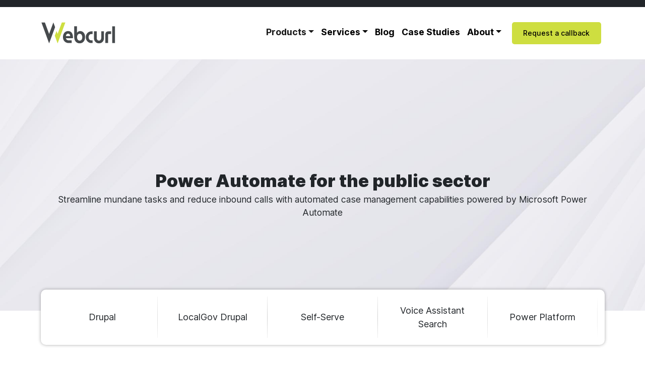

--- FILE ---
content_type: text/html; charset=UTF-8
request_url: https://www.webcurl.co.uk/webcurl-public-sector/products/power-automate-public-sector
body_size: 20710
content:


<!-- THEME DEBUG -->
<!-- THEME HOOK: 'html' -->
<!-- FILE NAME SUGGESTIONS:
   ▪️ html--node--620.html.twig
   ▪️ html--node--%.html.twig
   ▪️ html--node.html.twig
   ✅ html.html.twig
-->
<!-- BEGIN OUTPUT from 'themes/contrib/bootstrap_barrio/templates/layout/html.html.twig' -->
<!DOCTYPE html>
<html lang="en" dir="ltr">
  <head>
    <meta charset="utf-8" />
<noscript><style>form.antibot * :not(.antibot-message) { display: none !important; }</style>
</noscript><script async src="https://www.googletagmanager.com/gtag/js?id=UA-9021691-1"></script>
<script>window.dataLayer = window.dataLayer || [];function gtag(){dataLayer.push(arguments)};gtag("js", new Date());gtag("set", "developer_id.dMDhkMT", true);gtag("config", "UA-9021691-1", {"groups":"default","anonymize_ip":true,"page_placeholder":"PLACEHOLDER_page_path"});</script>
<script>var _paq = _paq || [];(function(){var u=(("https:" == document.location.protocol) ? "https://piwik.webcurl.co.uk/" : "https://piwik.webcurl.co.uk/");_paq.push(["setSiteId", "1"]);_paq.push(["setTrackerUrl", u+"matomo.php"]);_paq.push(["setDoNotTrack", 1]);if (!window.matomo_search_results_active) {_paq.push(["trackPageView"]);}_paq.push(["setIgnoreClasses", ["no-tracking","colorbox"]]);_paq.push(["enableLinkTracking"]);var d=document,g=d.createElement("script"),s=d.getElementsByTagName("script")[0];g.type="text/javascript";g.defer=true;g.async=true;g.src=u+"matomo.js";s.parentNode.insertBefore(g,s);})();</script>
<meta name="description" content="Why Power Automate?  " />
<link rel="canonical" href="https://www.webcurl.co.uk/webcurl-public-sector/products/power-automate-public-sector" />
<meta name="Generator" content="Drupal 10 (https://www.drupal.org)" />
<meta name="MobileOptimized" content="width" />
<meta name="HandheldFriendly" content="true" />
<meta name="viewport" content="width=device-width, initial-scale=1, shrink-to-fit=no" />
<meta http-equiv="x-ua-compatible" content="ie=edge" />
<link rel="icon" href="/sites/default/files/C.%20Icon%20Colour%20-%20Blue.png" type="image/png" />
<script>window.a2a_config=window.a2a_config||{};a2a_config.callbacks=[];a2a_config.overlays=[];a2a_config.templates={};</script>

    <title>Power Automate Public Sector | Webcurl</title>
    <link rel="stylesheet" media="all" href="/modules/contrib/webform/css/webform.element.flexbox.css?t8t3lp" />
<link rel="stylesheet" media="all" href="/core/assets/vendor/jquery.ui/themes/base/core.css?t8t3lp" />
<link rel="stylesheet" media="all" href="/core/assets/vendor/jquery.ui/themes/base/controlgroup.css?t8t3lp" />
<link rel="stylesheet" media="all" href="/core/assets/vendor/jquery.ui/themes/base/checkboxradio.css?t8t3lp" />
<link rel="stylesheet" media="all" href="/core/assets/vendor/jquery.ui/themes/base/resizable.css?t8t3lp" />
<link rel="stylesheet" media="all" href="/core/assets/vendor/jquery.ui/themes/base/button.css?t8t3lp" />
<link rel="stylesheet" media="all" href="/core/assets/vendor/jquery.ui/themes/base/dialog.css?t8t3lp" />
<link rel="stylesheet" media="all" href="/core/modules/system/css/components/align.module.css?t8t3lp" />
<link rel="stylesheet" media="all" href="/core/modules/system/css/components/fieldgroup.module.css?t8t3lp" />
<link rel="stylesheet" media="all" href="/core/modules/system/css/components/container-inline.module.css?t8t3lp" />
<link rel="stylesheet" media="all" href="/core/modules/system/css/components/clearfix.module.css?t8t3lp" />
<link rel="stylesheet" media="all" href="/core/modules/system/css/components/details.module.css?t8t3lp" />
<link rel="stylesheet" media="all" href="/core/modules/system/css/components/hidden.module.css?t8t3lp" />
<link rel="stylesheet" media="all" href="/core/modules/system/css/components/item-list.module.css?t8t3lp" />
<link rel="stylesheet" media="all" href="/core/modules/system/css/components/js.module.css?t8t3lp" />
<link rel="stylesheet" media="all" href="/core/modules/system/css/components/nowrap.module.css?t8t3lp" />
<link rel="stylesheet" media="all" href="/core/modules/system/css/components/position-container.module.css?t8t3lp" />
<link rel="stylesheet" media="all" href="/core/modules/system/css/components/reset-appearance.module.css?t8t3lp" />
<link rel="stylesheet" media="all" href="/core/modules/system/css/components/resize.module.css?t8t3lp" />
<link rel="stylesheet" media="all" href="/core/modules/system/css/components/system-status-counter.css?t8t3lp" />
<link rel="stylesheet" media="all" href="/core/modules/system/css/components/system-status-report-counters.css?t8t3lp" />
<link rel="stylesheet" media="all" href="/core/modules/system/css/components/system-status-report-general-info.css?t8t3lp" />
<link rel="stylesheet" media="all" href="/core/modules/system/css/components/tablesort.module.css?t8t3lp" />
<link rel="stylesheet" media="all" href="/core/misc/components/progress.module.css?t8t3lp" />
<link rel="stylesheet" media="all" href="/core/misc/components/ajax-progress.module.css?t8t3lp" />
<link rel="stylesheet" media="all" href="/core/modules/ckeditor5/css/ckeditor5.dialog.fix.css?t8t3lp" />
<link rel="stylesheet" media="all" href="/modules/contrib/webform/css/webform.form.css?t8t3lp" />
<link rel="stylesheet" media="all" href="/modules/contrib/webform/css/webform.element.details.toggle.css?t8t3lp" />
<link rel="stylesheet" media="all" href="/modules/contrib/webform/css/webform.element.message.css?t8t3lp" />
<link rel="stylesheet" media="all" href="/modules/contrib/antibot/css/antibot.css?t8t3lp" />
<link rel="stylesheet" media="all" href="/modules/contrib/webform/css/webform.composite.css?t8t3lp" />
<link rel="stylesheet" media="all" href="/modules/contrib/webform/css/webform.element.options.css?t8t3lp" />
<link rel="stylesheet" media="all" href="/core/modules/views/css/views.module.css?t8t3lp" />
<link rel="stylesheet" media="all" href="/core/assets/vendor/jquery.ui/themes/base/theme.css?t8t3lp" />
<link rel="stylesheet" media="all" href="/modules/contrib/addtoany/css/addtoany.css?t8t3lp" />
<link rel="stylesheet" media="all" href="https://use.fontawesome.com/releases/v6.1.0/css/all.css" />
<link rel="stylesheet" media="all" href="https://use.fontawesome.com/releases/v6.1.0/css/v4-shims.css" />
<link rel="stylesheet" media="all" href="/modules/contrib/social_media_links/css/social_media_links.theme.css?t8t3lp" />
<link rel="stylesheet" media="all" href="/modules/contrib/bootstrap_styles/css/bs_example_classes/background-color-classes.css?t8t3lp" />
<link rel="stylesheet" media="all" href="/modules/contrib/bootstrap_styles/css/bs_example_classes/text-color-classes.css?t8t3lp" />
<link rel="stylesheet" media="all" href="/modules/contrib/bootstrap_styles/css/bs_example_classes/text-alignment-classes.css?t8t3lp" />
<link rel="stylesheet" media="all" href="/modules/contrib/bootstrap_styles/css/bs_example_classes/padding-classes.css?t8t3lp" />
<link rel="stylesheet" media="all" href="/modules/contrib/bootstrap_styles/css/bs_example_classes/margin-classes.css?t8t3lp" />
<link rel="stylesheet" media="all" href="/modules/contrib/bootstrap_styles/css/bs_example_classes/border-classes.css?t8t3lp" />
<link rel="stylesheet" media="all" href="/modules/contrib/bootstrap_styles/css/bs_example_classes/box-shadow-classes.css?t8t3lp" />
<link rel="stylesheet" media="all" href="https://unpkg.com/aos@2.3.1/dist/aos.css" />
<link rel="stylesheet" media="all" href="/themes/contrib/bootstrap_barrio/css/components/variables.css?t8t3lp" />
<link rel="stylesheet" media="all" href="/themes/contrib/bootstrap_barrio/css/components/user.css?t8t3lp" />
<link rel="stylesheet" media="all" href="/themes/contrib/bootstrap_barrio/css/components/progress.css?t8t3lp" />
<link rel="stylesheet" media="all" href="/themes/contrib/bootstrap_barrio/css/components/node.css?t8t3lp" />
<link rel="stylesheet" media="all" href="/themes/contrib/bootstrap_barrio/css/components/affix.css?t8t3lp" />
<link rel="stylesheet" media="all" href="/themes/contrib/bootstrap_barrio/css/components/book.css?t8t3lp" />
<link rel="stylesheet" media="all" href="/themes/contrib/bootstrap_barrio/css/components/contextual.css?t8t3lp" />
<link rel="stylesheet" media="all" href="/themes/contrib/bootstrap_barrio/css/components/feed-icon.css?t8t3lp" />
<link rel="stylesheet" media="all" href="/themes/contrib/bootstrap_barrio/css/components/header.css?t8t3lp" />
<link rel="stylesheet" media="all" href="/themes/contrib/bootstrap_barrio/css/components/help.css?t8t3lp" />
<link rel="stylesheet" media="all" href="/themes/contrib/bootstrap_barrio/css/components/icons.css?t8t3lp" />
<link rel="stylesheet" media="all" href="/themes/contrib/bootstrap_barrio/css/components/image-button.css?t8t3lp" />
<link rel="stylesheet" media="all" href="/themes/contrib/bootstrap_barrio/css/components/item-list.css?t8t3lp" />
<link rel="stylesheet" media="all" href="/themes/contrib/bootstrap_barrio/css/components/list-group.css?t8t3lp" />
<link rel="stylesheet" media="all" href="/themes/contrib/bootstrap_barrio/css/components/media.css?t8t3lp" />
<link rel="stylesheet" media="all" href="/themes/contrib/bootstrap_barrio/css/components/page.css?t8t3lp" />
<link rel="stylesheet" media="all" href="/themes/contrib/bootstrap_barrio/css/components/search-form.css?t8t3lp" />
<link rel="stylesheet" media="all" href="/themes/contrib/bootstrap_barrio/css/components/shortcut.css?t8t3lp" />
<link rel="stylesheet" media="all" href="/themes/contrib/bootstrap_barrio/css/components/sidebar.css?t8t3lp" />
<link rel="stylesheet" media="all" href="/themes/contrib/bootstrap_barrio/css/components/skip-link.css?t8t3lp" />
<link rel="stylesheet" media="all" href="/themes/contrib/bootstrap_barrio/css/components/table.css?t8t3lp" />
<link rel="stylesheet" media="all" href="/themes/contrib/bootstrap_barrio/css/components/tabledrag.css?t8t3lp" />
<link rel="stylesheet" media="all" href="/themes/contrib/bootstrap_barrio/css/components/tableselect.css?t8t3lp" />
<link rel="stylesheet" media="all" href="/themes/contrib/bootstrap_barrio/css/components/tablesort-indicator.css?t8t3lp" />
<link rel="stylesheet" media="all" href="/themes/contrib/bootstrap_barrio/css/components/ui.widget.css?t8t3lp" />
<link rel="stylesheet" media="all" href="/themes/contrib/bootstrap_barrio/css/components/tabs.css?t8t3lp" />
<link rel="stylesheet" media="all" href="/themes/contrib/bootstrap_barrio/css/components/toolbar.css?t8t3lp" />
<link rel="stylesheet" media="all" href="/themes/contrib/bootstrap_barrio/css/components/vertical-tabs.css?t8t3lp" />
<link rel="stylesheet" media="all" href="/themes/contrib/bootstrap_barrio/css/components/views.css?t8t3lp" />
<link rel="stylesheet" media="all" href="/themes/contrib/bootstrap_barrio/css/components/webform.css?t8t3lp" />
<link rel="stylesheet" media="all" href="/themes/contrib/bootstrap_barrio/css/components/ui-dialog.css?t8t3lp" />
<link rel="stylesheet" media="all" href="/themes/contrib/bootstrap_barrio/css/components/form.css?t8t3lp" />
<link rel="stylesheet" media="all" href="//cdn.jsdelivr.net/npm/bootstrap@5.2.0/dist/css/bootstrap.min.css" />
<link rel="stylesheet" media="all" href="//use.fontawesome.com/releases/v5.13.0/css/all.css" />
<link rel="stylesheet" media="print" href="/themes/contrib/bootstrap_barrio/css/print.css?t8t3lp" />
<link rel="stylesheet" media="all" href="/themes/custom/webcurl_theme/fonts/inter/inter.css?t8t3lp" />
<link rel="stylesheet" media="all" href="/themes/custom/webcurl_theme/css/components/field.css?t8t3lp" />
<link rel="stylesheet" media="all" href="/themes/contrib/bootstrap_barrio/css/components/navigation.css?t8t3lp" />
<link rel="stylesheet" media="all" href="/themes/custom/webcurl_theme/css/variables.css?t8t3lp" />
<link rel="stylesheet" media="all" href="/themes/custom/webcurl_theme/css/colors.css?t8t3lp" />
<link rel="stylesheet" media="all" href="/themes/custom/webcurl_theme/css/layout-styles.css?t8t3lp" />
<link rel="stylesheet" media="all" href="/themes/custom/webcurl_theme/css/ckstyles.css?t8t3lp" />
<link rel="stylesheet" media="all" href="/themes/custom/webcurl_theme/css/components/product-menu.css?t8t3lp" />
<link rel="stylesheet" media="all" href="/themes/custom/webcurl_theme/css/components/product-grid.css?t8t3lp" />
<link rel="stylesheet" media="all" href="/themes/custom/webcurl_theme/css/components/hero-block.css?t8t3lp" />
<link rel="stylesheet" media="all" href="/themes/custom/webcurl_theme/css/components/product-service-tabs.css?t8t3lp" />
<link rel="stylesheet" media="all" href="/themes/custom/webcurl_theme/css/components/footer.css?t8t3lp" />
<link rel="stylesheet" media="all" href="/themes/custom/webcurl_theme/css/components/footer-rectangles.css?t8t3lp" />
<link rel="stylesheet" media="all" href="/themes/custom/webcurl_theme/css/style.css?t8t3lp" />
<link rel="stylesheet" media="all" href="/themes/custom/webcurl_theme/components/timelineblock/timelineblock.css?t8t3lp" />
<link rel="stylesheet" media="all" href="/themes/custom/webcurl_theme/css/gov-colors.css?t8t3lp" />

    
  </head>
  <body class="layout-no-sidebars page-node-620 path-node node--type-product-page">
    <a href="#main-content" class="visually-hidden-focusable">
      Skip to main content
    </a>
    
    

<!-- THEME DEBUG -->
<!-- THEME HOOK: 'off_canvas_page_wrapper' -->
<!-- BEGIN OUTPUT from 'core/modules/system/templates/off-canvas-page-wrapper.html.twig' -->
  <div class="dialog-off-canvas-main-canvas" data-off-canvas-main-canvas>
    

<!-- THEME DEBUG -->
<!-- THEME HOOK: 'page' -->
<!-- FILE NAME SUGGESTIONS:
   ▪️ page--node--product-page.html.twig
   ▪️ page--node--620.html.twig
   ▪️ page--node--%.html.twig
   ▪️ page--node.html.twig
   ✅ page.html.twig
-->
<!-- 💡 BEGIN CUSTOM TEMPLATE OUTPUT from 'themes/custom/webcurl_theme/templates/layout/page.html.twig' -->
<link rel="stylesheet" href="https://fonts.googleapis.com/css2?family=Material+Symbols+Outlined:opsz,wght,FILL,GRAD@48,400,0,0" />

<div id="page-wrapper" class="section-">
  <div id="page">
  <header id="header" class="header sticky-top" role="banner" aria-label="Site header">
                        <nav class="navbar sticky-top bg-dark" id="navbar-top">
                    <div class="container">
                        
              

<!-- THEME DEBUG -->
<!-- THEME HOOK: 'region' -->
<!-- FILE NAME SUGGESTIONS:
   ▪️ region--top-header.html.twig
   ✅ region.html.twig
-->
<!-- BEGIN OUTPUT from 'themes/contrib/bootstrap_barrio/templates/layout/region.html.twig' -->

<!-- END OUTPUT from 'themes/contrib/bootstrap_barrio/templates/layout/region.html.twig' -->


                                  </div>
                    </nav>
                <nav class="navbar sticky-top navbar-expand-lg" id="navbar-main">
                    <div class="container">
                      

<!-- THEME DEBUG -->
<!-- THEME HOOK: 'region' -->
<!-- FILE NAME SUGGESTIONS:
   ✅ region--nowrap.html.twig
   ▪️ region--header.html.twig
   ▪️ region.html.twig
-->
<!-- BEGIN OUTPUT from 'themes/contrib/bootstrap_barrio/templates/layout/region--nowrap.html.twig' -->
  

<!-- THEME DEBUG -->
<!-- THEME HOOK: 'block' -->
<!-- FILE NAME SUGGESTIONS:
   ▪️ block--webcurl-theme-site-branding.html.twig
   ✅ block--system-branding-block.html.twig
   ▪️ block--system.html.twig
   ▪️ block.html.twig
-->
<!-- 💡 BEGIN CUSTOM TEMPLATE OUTPUT from 'themes/custom/webcurl_theme/templates/block/block--system-branding-block.html.twig' -->
      <a href="/" title="Home" rel="home" class="navbar-brand">
              <?xml version="1.0" encoding="UTF-8" standalone="no"?>
<!DOCTYPE svg PUBLIC "-//W3C//DTD SVG 1.1//EN" "http://www.w3.org/Graphics/SVG/1.1/DTD/svg11.dtd">
<svg width="100%" height="100%" viewBox="82 0 1080 500" version="1.1" xmlns="http://www.w3.org/2000/svg" xmlns:xlink="http://www.w3.org/1999/xlink" xml:space="preserve" xmlns:serif="http://www.serif.com/" style="fill-rule:evenodd;clip-rule:evenodd;stroke-linejoin:round;stroke-miterlimit:2;">
    <g transform="matrix(0.528407,0,0,0.528407,-165.545,-14.8193)">
        <g id="Side-Tier" serif:id="Side Tier">
            <g id="Colour---Purple" serif:id="Colour - Purple">
                <g id="WW" transform="matrix(0.786669,0,0,0.978542,324.96,-64.9213)">
                    <g class="logo-color-accent" transform="matrix(1.00249,0,0,1,8.77782,5.68434e-14)">
                        <path d="M634.964,532.949L667.089,603L791.369,332L893.178,332L667.089,825L584.073,643.978L634.964,532.949Z"/>
                    </g>
                    <g transform="matrix(1,0,0,1,113.089,5.68434e-14)">
                        <path d="M489.714,441.651L313.911,825L87.822,332L189.631,332L313.911,603L438.191,332L439.411,332L489.714,441.651Z" style="fill:rgb(70,74,77);"/>
                    </g>
                </g>
                <g transform="matrix(2.46053,0,0,1.86632,94.3733,-487.327)">
                    <path d="M415.297,655.471C404.256,655.471 394.643,652.287 386.457,645.919C378.272,639.55 371.926,630.853 367.421,619.827C362.915,608.801 360.663,596.444 360.663,582.757C360.663,567.359 362.757,553.956 366.945,542.55C371.133,531.144 376.844,522.304 384.078,516.031C391.312,509.757 399.497,506.621 408.635,506.621C419.549,506.621 428.401,510.043 435.191,516.886C441.98,523.73 446.962,532.902 450.134,544.404C453.307,555.905 454.893,568.689 454.893,582.757C454.893,584.658 454.83,586.892 454.703,589.458C454.576,592.024 454.386,593.973 454.132,595.304L388.456,595.304C389.471,601.197 391.216,606.14 393.691,610.132C396.166,614.124 399.275,617.118 403.019,619.114C406.763,621.11 410.983,622.108 415.678,622.108L442.71,622.108L442.71,655.471L415.297,655.471ZM388.266,569.07L428.813,569.07C428.56,565.458 428.115,562.083 427.481,558.947C426.846,555.81 425.958,553.006 424.816,550.535C423.674,548.063 422.341,545.972 420.818,544.261C419.295,542.55 417.518,541.219 415.488,540.269C413.457,539.318 411.236,538.843 408.825,538.843C405.652,538.843 402.829,539.699 400.354,541.41C397.879,543.121 395.817,545.402 394.167,548.253C392.517,551.105 391.216,554.337 390.265,557.949C389.313,561.56 388.646,565.267 388.266,569.07Z" style="fill:rgb(70,74,77);fill-rule:nonzero;"/>
                </g>
                <g transform="matrix(2.46053,0,0,1.86632,343.784,-487.327)">
                    <path d="M416.63,658.893C406.223,658.893 397.181,655.661 389.503,649.198C381.825,642.734 375.892,633.562 371.704,621.681C367.516,609.799 365.422,595.874 365.422,579.905L365.422,447.309L391.502,447.309L391.502,528.007L391.692,528.007C393.723,523.635 396.229,519.833 399.212,516.601C402.194,513.369 405.557,510.898 409.301,509.187C413.045,507.476 416.947,506.621 421.008,506.621C430.527,506.621 438.776,509.757 445.756,516.031C452.736,522.304 458.161,530.906 462.032,541.837C465.903,552.768 467.838,565.458 467.838,579.905C467.838,591.312 466.696,601.815 464.412,611.415C462.127,621.015 458.828,629.38 454.513,636.509C450.198,643.637 444.867,649.15 438.522,653.047C432.177,656.945 424.879,658.893 416.63,658.893ZM416.63,625.53C421.833,625.53 426.275,623.629 429.956,619.827C433.636,616.025 436.46,610.892 438.427,604.429C440.394,597.965 441.377,590.741 441.377,582.757C441.377,574.773 440.394,567.549 438.427,561.085C436.46,554.622 433.636,549.489 429.956,545.687C426.275,541.885 421.833,539.984 416.63,539.984C411.554,539.984 407.144,541.885 403.4,545.687C399.656,549.489 396.8,554.622 394.833,561.085C392.866,567.549 391.883,574.773 391.883,582.757C391.883,590.741 392.866,597.965 394.833,604.429C396.8,610.892 399.656,616.025 403.4,619.827C407.144,623.629 411.554,625.53 416.63,625.53Z" style="fill:rgb(70,74,77);fill-rule:nonzero;"/>
                </g>
                <g transform="matrix(2.46053,0,0,1.86632,623.558,-487.327)">
                    <path d="M413.013,655.471C402.987,655.471 394.04,652.24 386.172,645.776C378.303,639.313 372.085,630.615 367.516,619.684C362.947,608.754 360.663,596.444 360.663,582.757C360.663,569.07 362.947,556.76 367.516,545.829C372.085,534.899 378.303,526.201 386.172,519.738C394.04,513.274 402.987,510.043 413.013,510.043L425.196,510.043L425.196,543.406L413.013,543.406C407.683,543.406 403.082,545.117 399.212,548.538C395.341,551.96 392.359,556.665 390.265,562.654C388.17,568.642 387.123,575.343 387.123,582.757C387.123,590.171 388.17,596.872 390.265,602.86C392.359,608.849 395.341,613.554 399.212,616.975C403.082,620.397 407.683,622.108 413.013,622.108L425.196,622.108L425.196,655.471L413.013,655.471Z" style="fill:rgb(70,74,77);fill-rule:nonzero;"/>
                </g>
                <g transform="matrix(2.46053,0,0,1.86632,798.034,-487.327)">
                    <path d="M413.775,658.893C403.876,658.893 395.373,655.947 388.266,650.053C381.159,644.16 375.733,636.271 371.989,626.386C368.246,616.5 366.374,605.569 366.374,593.593L366.374,510.043L392.454,510.043L392.454,593.593C392.454,599.486 393.406,604.856 395.309,609.704C397.213,614.552 399.783,618.401 403.019,621.253C406.255,624.104 409.84,625.53 413.775,625.53C417.709,625.53 421.294,624.104 424.53,621.253C427.766,618.401 430.336,614.552 432.24,609.704C434.144,604.856 435.095,599.486 435.095,593.593L435.095,510.043L461.175,510.043L461.175,593.593C461.175,605.569 459.304,616.5 455.56,626.386C451.816,636.271 446.422,644.16 439.379,650.053C432.335,655.947 423.8,658.893 413.775,658.893Z" style="fill:rgb(70,74,77);fill-rule:nonzero;"/>
                </g>
                <g transform="matrix(2.46053,0,0,1.86632,1064.14,-487.327)">
                    <path d="M365.422,655.471L365.422,551.39C365.422,538.463 367.865,528.34 372.751,521.021C377.637,513.702 384.395,510.043 393.025,510.043L419.866,510.043L419.866,543.406L397.594,543.406C395.944,543.406 394.516,544.261 393.31,545.972C392.105,547.683 391.502,549.869 391.502,552.531L391.502,655.471L365.422,655.471Z" style="fill:rgb(70,74,77);fill-rule:nonzero;"/>
                </g>
                <g transform="matrix(2.46053,0,0,1.86632,1221.81,-487.327)">
                    <rect x="366.374" y="447.309" width="26.08" height="208.163" style="fill:rgb(70,74,77);fill-rule:nonzero;"/>
                </g>
            </g>
        </g>
    </g>
</svg>
            
    </a>
    
<!-- END CUSTOM TEMPLATE OUTPUT from 'themes/custom/webcurl_theme/templates/block/block--system-branding-block.html.twig' -->



<!-- END OUTPUT from 'themes/contrib/bootstrap_barrio/templates/layout/region--nowrap.html.twig' -->


                          <button class="navbar-toggler collapsed" type="button" data-bs-toggle="offcanvas" data-bs-target="#CollapsingNavbar" aria-controls="CollapsingNavbar" aria-expanded="false" aria-label="Toggle navigation"><span class="navbar-toggler-icon"></span></button>
              <div class="offcanvas offcanvas-end" id="CollapsingNavbar">
                                  <div class="offcanvas-header">
                    <button type="button" class="btn-close text-reset" data-bs-dismiss="offcanvas" aria-label="Close"></button>
                  </div>
                  <div class="offcanvas-body">
                                

<!-- THEME DEBUG -->
<!-- THEME HOOK: 'region' -->
<!-- FILE NAME SUGGESTIONS:
   ✅ region--nowrap.html.twig
   ▪️ region--primary-menu.html.twig
   ▪️ region.html.twig
-->
<!-- BEGIN OUTPUT from 'themes/contrib/bootstrap_barrio/templates/layout/region--nowrap.html.twig' -->
  

<!-- THEME DEBUG -->
<!-- THEME HOOK: 'block' -->
<!-- FILE NAME SUGGESTIONS:
   ✅ block--sitemenu.html.twig
   ▪️ block--webcurl-custom-site-menu.html.twig
   ▪️ block--webcurl-custom.html.twig
   ▪️ block.html.twig
-->
<!-- 💡 BEGIN CUSTOM TEMPLATE OUTPUT from 'themes/custom/webcurl_theme/templates/block/block--sitemenu.html.twig' -->
<nav role="navigation" aria-labelledby="block-sitemenu-menu" id="block-sitemenu" class="block block-menu navigation menu--main">
            
  <h2 class="visually-hidden" id="block-sitemenu-menu">Site Menu</h2>
  

        

<!-- THEME DEBUG -->
<!-- THEME HOOK: 'menu__main' -->
<!-- FILE NAME SUGGESTIONS:
   ✅ menu--main.html.twig
   ✅ menu--main.html.twig
   ▪️ menu.html.twig
-->
<!-- BEGIN OUTPUT from 'themes/contrib/bootstrap_barrio/templates/navigation/menu--main.html.twig' -->

              <ul class="clearfix nav navbar-nav">
                    <li class="nav-item menu-item--expanded active dropdown">
                          <a href="/home-page" title="Webcurl Gov products page" class="nav-link active dropdown-toggle nav-link--home-page" data-bs-toggle="dropdown" aria-expanded="false" aria-haspopup="true" data-drupal-link-system-path="node/1540">Products</a>
                        <ul class="dropdown-menu">
                    <li class="dropdown-item">
                          <a href="/public-sector/products/drupal" class="nav-link--public-sector-products-drupal" data-drupal-link-system-path="node/1726">Drupal</a>
              </li>
                <li class="dropdown-item">
                          <a href="/public-sector/products/localgov-drupal" class="nav-link--public-sector-products-localgov-drupal" data-drupal-link-system-path="node/372">LocalGov Drupal</a>
              </li>
                <li class="dropdown-item">
                          <a href="/public-sector/products/webcurl-self-serve-public-sector" class="nav-link--public-sector-products-webcurl-self-serve-public-sector" data-drupal-link-system-path="node/836">Self-Serve</a>
              </li>
                <li class="dropdown-item">
                          <a href="/webcurl-public-sector/products/webcurl-voice-assistant-search-public-sector" class="nav-link--webcurl-public-sector-products-webcurl-voice-assistant-search-public-sector" data-drupal-link-system-path="node/523">Voice Assistant Search</a>
              </li>
                <li class="dropdown-item">
                          <a href="/public-sector/products/power-platform-public-sector" class="nav-link--public-sector-products-power-platform-public-sector" data-drupal-link-system-path="node/686">Power Platform</a>
              </li>
        </ul>
  
              </li>
                <li class="nav-item menu-item--expanded dropdown">
                          <a href="/home-page" class="nav-link dropdown-toggle nav-link--home-page" data-bs-toggle="dropdown" aria-expanded="false" aria-haspopup="true" data-drupal-link-system-path="node/1540">Services</a>
                        <ul class="dropdown-menu">
                    <li class="dropdown-item">
                          <a href="/public-sector/services/webcurl-consultancy-public-sector" class="nav-link--public-sector-services-webcurl-consultancy-public-sector" data-drupal-link-system-path="node/908">Consultancy</a>
              </li>
                <li class="dropdown-item">
                          <a href="/public-sector/services/webcurl-design-public-sector" class="nav-link--public-sector-services-webcurl-design-public-sector" data-drupal-link-system-path="node/962">Design</a>
              </li>
                <li class="dropdown-item">
                          <a href="/public-sector/services/webcurl-development-public-sector" class="nav-link--public-sector-services-webcurl-development-public-sector" data-drupal-link-system-path="node/1028">Development</a>
              </li>
                <li class="dropdown-item">
                          <a href="/public-sector/services/webcurl-hosting-public-sector" class="nav-link--public-sector-services-webcurl-hosting-public-sector" data-drupal-link-system-path="node/1082">Hosting</a>
              </li>
                <li class="dropdown-item">
                          <a href="/public-sector/services/webcurl-support-public-sector" class="nav-link--public-sector-services-webcurl-support-public-sector" data-drupal-link-system-path="node/1100">Support</a>
              </li>
        </ul>
  
              </li>
                <li class="nav-item">
                          <a href="/blog" class="nav-link nav-link--blog" data-drupal-link-system-path="node/72">Blog</a>
              </li>
                <li class="nav-item">
                          <a href="/case-studies" class="nav-link nav-link--case-studies" data-drupal-link-system-path="node/1707">Case Studies</a>
              </li>
                <li class="nav-item menu-item--expanded dropdown">
                          <a href="/about-us" class="nav-link dropdown-toggle nav-link--about-us" data-bs-toggle="dropdown" aria-expanded="false" aria-haspopup="true" data-drupal-link-system-path="node/66">About</a>
                        <ul class="dropdown-menu">
                    <li class="dropdown-item">
                          <a href="/about-us" class="nav-link--about-us" data-drupal-link-system-path="node/66">About Webcurl</a>
              </li>
                <li class="dropdown-item">
                          <a href="/about/contact-us" class="nav-link--about-contact-us" data-drupal-link-system-path="node/74">Contact us</a>
              </li>
                <li class="dropdown-item">
                          <a href="/about-us/webcurl-sustainability" class="nav-link--about-us-webcurl-sustainability" data-drupal-link-system-path="node/1589">Webcurl sustainability</a>
              </li>
        </ul>
  
              </li>
        </ul>
  


<!-- END OUTPUT from 'themes/contrib/bootstrap_barrio/templates/navigation/menu--main.html.twig' -->


  </nav>

<!-- END CUSTOM TEMPLATE OUTPUT from 'themes/custom/webcurl_theme/templates/block/block--sitemenu.html.twig' -->



<!-- END OUTPUT from 'themes/contrib/bootstrap_barrio/templates/layout/region--nowrap.html.twig' -->


                                  <div class="form-inline navbar-form justify-content-end">
                    

<!-- THEME DEBUG -->
<!-- THEME HOOK: 'region' -->
<!-- FILE NAME SUGGESTIONS:
   ▪️ region--header-form.html.twig
   ✅ region.html.twig
-->
<!-- BEGIN OUTPUT from 'themes/contrib/bootstrap_barrio/templates/layout/region.html.twig' -->
  <section class="row region region-header-form">
    

<!-- THEME DEBUG -->
<!-- THEME HOOK: 'block' -->
<!-- FILE NAME SUGGESTIONS:
   ▪️ block--webcurl-theme-formbutton.html.twig
   ▪️ block--block-content--d34193c5-2f22-4a1d-9137-68b717165ffe.html.twig
   ▪️ block--block-content--id-view--webcurl-theme-formbutton--full.html.twig
   ▪️ block--block-content--id--webcurl-theme-formbutton.html.twig
   ▪️ block--block-content--view-type--basic--full.html.twig
   ▪️ block--block-content--type--basic.html.twig
   ▪️ block--block-basic.html.twig
   ▪️ block--block-content--view--full.html.twig
   ▪️ block--block-content.html.twig
   ✅ block.html.twig
-->
<!-- BEGIN OUTPUT from 'themes/contrib/bootstrap_barrio/templates/block/block.html.twig' -->
<div id="block-webcurl-theme-formbutton" class="block-content-basic block block-block-content block-block-contentd34193c5-2f22-4a1d-9137-68b717165ffe">
  
    
      <div class="content">
      

<!-- THEME DEBUG -->
<!-- THEME HOOK: 'field' -->
<!-- FILE NAME SUGGESTIONS:
   ▪️ field--block-content--body--basic.html.twig
   ▪️ field--block-content--body.html.twig
   ▪️ field--block-content--basic.html.twig
   ▪️ field--body.html.twig
   ✅ field--text-with-summary.html.twig
   ▪️ field.html.twig
-->
<!-- BEGIN OUTPUT from 'themes/contrib/bootstrap_barrio/templates/field/field--text-with-summary.html.twig' -->

            <div class="clearfix text-formatted field field--name-body field--type-text-with-summary field--label-hidden field__item"><div class="contact-form-button"><a class="wcl-button webform-dialog webform-dialog-narrow button" href="/form/contact" data-bs-dismiss="offcanvas">Request a callback</a></div></div>
      
<!-- END OUTPUT from 'themes/contrib/bootstrap_barrio/templates/field/field--text-with-summary.html.twig' -->


    </div>
  </div>

<!-- END OUTPUT from 'themes/contrib/bootstrap_barrio/templates/block/block.html.twig' -->


  </section>

<!-- END OUTPUT from 'themes/contrib/bootstrap_barrio/templates/layout/region.html.twig' -->


                  </div>
                                                  </div>
                	            </div>
                                            </div>
                  </nav>
          </header>
                   <div class="top-hero-wrapper ">
          <div class="top-hero-image"style="background-image: var(--hero-gradient), url(https://www.webcurl.co.uk/sites/default/files/styles/1920x1080/public/2023-07/Hero3.jpg?itok=XhWlIGPP);">
              <div class="hero-image-text container">
                              

<!-- THEME DEBUG -->
<!-- THEME HOOK: 'field' -->
<!-- FILE NAME SUGGESTIONS:
   ▪️ field--node--field-hero-text--product-page.html.twig
   ▪️ field--node--field-hero-text.html.twig
   ▪️ field--node--product-page.html.twig
   ▪️ field--field-hero-text.html.twig
   ✅ field--text-long.html.twig
   ▪️ field.html.twig
-->
<!-- BEGIN OUTPUT from 'themes/contrib/bootstrap_barrio/templates/field/field--text-long.html.twig' -->

            <div class="clearfix text-formatted field field--name-field-hero-text field--type-text-long field--label-hidden field__item"><h1 class="text-align-center"><strong>Power Automate for the public sector</strong></h1>
<p class="text-align-center">Streamline mundane tasks and reduce inbound calls with automated case management capabilities powered by Microsoft Power Automate</p>
</div>
      
<!-- END OUTPUT from 'themes/contrib/bootstrap_barrio/templates/field/field--text-long.html.twig' -->


              </div>
          </div>
        </div>
                      <div class="highlighted">
        <aside class="container section clearfix" role="complementary">
          

<!-- THEME DEBUG -->
<!-- THEME HOOK: 'region' -->
<!-- FILE NAME SUGGESTIONS:
   ✅ region--nowrap.html.twig
   ▪️ region--highlighted.html.twig
   ▪️ region.html.twig
-->
<!-- BEGIN OUTPUT from 'themes/contrib/bootstrap_barrio/templates/layout/region--nowrap.html.twig' -->
  

<!-- THEME DEBUG -->
<!-- THEME HOOK: 'block' -->
<!-- FILE NAME SUGGESTIONS:
   ▪️ block--webcurl-theme-messages.html.twig
   ✅ block--system-messages-block.html.twig
   ▪️ block--system.html.twig
   ▪️ block.html.twig
-->
<!-- BEGIN OUTPUT from 'core/modules/system/templates/block--system-messages-block.html.twig' -->
<div data-drupal-messages-fallback class="hidden"></div>

<!-- END OUTPUT from 'core/modules/system/templates/block--system-messages-block.html.twig' -->



<!-- END OUTPUT from 'themes/contrib/bootstrap_barrio/templates/layout/region--nowrap.html.twig' -->


        </aside>
      </div>
            <div id="main-wrapper" class="layout-main-wrapper clearfix ishero">
              <div id="main" class="container">
          <div class="container">
            <div class="main-breadcrumbs">
              
            </div>
          </div>
          <div class="row row-offcanvas row-offcanvas-left clearfix">
              <main class="main-content col" id="content" role="main">
                <section class="section">
                  <a href="#main-content" id="main-content" tabindex="-1"></a>
                  

<!-- THEME DEBUG -->
<!-- THEME HOOK: 'region' -->
<!-- FILE NAME SUGGESTIONS:
   ✅ region--nowrap.html.twig
   ▪️ region--content.html.twig
   ▪️ region.html.twig
-->
<!-- BEGIN OUTPUT from 'themes/contrib/bootstrap_barrio/templates/layout/region--nowrap.html.twig' -->
  

<!-- THEME DEBUG -->
<!-- THEME HOOK: 'block' -->
<!-- FILE NAME SUGGESTIONS:
   ▪️ block--webcurl-theme-content.html.twig
   ▪️ block--system-main-block.html.twig
   ▪️ block--system.html.twig
   ✅ block.html.twig
-->
<!-- BEGIN OUTPUT from 'themes/contrib/bootstrap_barrio/templates/block/block.html.twig' -->
<div id="block-webcurl-theme-content" class="block block-system block-system-main-block">
  
    
      <div class="content">
      

<!-- THEME DEBUG -->
<!-- THEME HOOK: 'node' -->
<!-- FILE NAME SUGGESTIONS:
   ▪️ node--620--full.html.twig
   ▪️ node--620.html.twig
   ▪️ node--product-page--full.html.twig
   ▪️ node--product-page.html.twig
   ▪️ node--full.html.twig
   ✅ node.html.twig
-->
<!-- BEGIN OUTPUT from 'themes/contrib/bootstrap_barrio/templates/content/node.html.twig' -->


<article data-history-node-id="620" class="node node--type-product-page node--promoted node--view-mode-full clearfix">
  <header>
    
        
      </header>
  <div class="node__content clearfix">
    

<!-- THEME DEBUG -->
<!-- THEME HOOK: 'blb_container_wrapper' -->
<!-- BEGIN OUTPUT from 'modules/contrib/bootstrap_layout_builder/templates/blb-container-wrapper.html.twig' -->
<div  class="product-top-menu _none">

<!-- THEME DEBUG -->
<!-- THEME HOOK: 'blb_container' -->
<!-- BEGIN OUTPUT from 'modules/contrib/bootstrap_layout_builder/templates/blb-container.html.twig' -->
<div  class="container">

<!-- THEME DEBUG -->
<!-- THEME HOOK: 'blb_section' -->
<!-- FILE NAME SUGGESTIONS:
   ✅ blb-section.html.twig
   ✅ blb-section.html.twig
-->
<!-- BEGIN OUTPUT from 'modules/contrib/bootstrap_layout_builder/templates/blb-section.html.twig' -->
  
  <div  class="layout row no-gutters layout-builder__layout">
    
                        <div  class="col-12">
          

<!-- THEME DEBUG -->
<!-- THEME HOOK: 'block' -->
<!-- FILE NAME SUGGESTIONS:
   ▪️ block--menu-block--product.html.twig
   ▪️ block--menu-block--main.html.twig
   ▪️ block--menu-block.html.twig
   ✅ block--system-menu-block.html.twig
   ▪️ block.html.twig
-->
<!-- BEGIN OUTPUT from 'themes/contrib/bootstrap_barrio/templates/block/block--system-menu-block.html.twig' -->
<nav role="navigation" aria-labelledby="-menu" class="block block-menu navigation menu--main">
            
  <h2 class="visually-hidden" id="-menu">Main navigation</h2>
  

        

<!-- THEME DEBUG -->
<!-- THEME HOOK: 'menu' -->
<!-- FILE NAME SUGGESTIONS:
   ✅ menu--product.html.twig
   ▪️ menu--main.html.twig
   ▪️ menu.html.twig
-->
<!-- 💡 BEGIN CUSTOM TEMPLATE OUTPUT from 'themes/custom/webcurl_theme/templates/navigation/menu--product.html.twig' -->

<div class="product-menu-collapse">
  <button class="d-md-none" type="button" data-bs-toggle="collapse" data-bs-target="#product-menu" aria-expanded="false" aria-controls="product-menu">
    Power Automate Public Sector
    <i class="fa-solid fa-ellipsis-vertical"></i>
  </button>

  <div id="product-menu" class="collapse d-md-block">
    <div class="spacer"></div>
                  <ul class="clearfix nav navbar-nav product-count-5">
                    <li class="nav-item">
                          <a href="/public-sector/products/drupal" class="nav-link nav-link--public-sector-products-drupal" data-drupal-link-system-path="node/1726">Drupal</a>
              </li>
                <li class="nav-item">
                          <a href="/public-sector/products/localgov-drupal" class="nav-link nav-link--public-sector-products-localgov-drupal" data-drupal-link-system-path="node/372">LocalGov Drupal</a>
              </li>
                <li class="nav-item">
                          <a href="/public-sector/products/webcurl-self-serve-public-sector" class="nav-link nav-link--public-sector-products-webcurl-self-serve-public-sector" data-drupal-link-system-path="node/836">Self-Serve</a>
              </li>
                <li class="nav-item">
                          <a href="/webcurl-public-sector/products/webcurl-voice-assistant-search-public-sector" class="nav-link nav-link--webcurl-public-sector-products-webcurl-voice-assistant-search-public-sector" data-drupal-link-system-path="node/523">Voice Assistant Search</a>
              </li>
                <li class="nav-item">
                          <a href="/public-sector/products/power-platform-public-sector" class="nav-link nav-link--public-sector-products-power-platform-public-sector" data-drupal-link-system-path="node/686">Power Platform</a>
              </li>
        </ul>
  
  </div>
</div>


<!-- END CUSTOM TEMPLATE OUTPUT from 'themes/custom/webcurl_theme/templates/navigation/menu--product.html.twig' -->


  </nav>

<!-- END OUTPUT from 'themes/contrib/bootstrap_barrio/templates/block/block--system-menu-block.html.twig' -->


        </div>
                                                                                                                                                                                              
  </div>


<!-- END OUTPUT from 'modules/contrib/bootstrap_layout_builder/templates/blb-section.html.twig' -->

</div>
<!-- END OUTPUT from 'modules/contrib/bootstrap_layout_builder/templates/blb-container.html.twig' -->

</div>
<!-- END OUTPUT from 'modules/contrib/bootstrap_layout_builder/templates/blb-container-wrapper.html.twig' -->



<!-- THEME DEBUG -->
<!-- THEME HOOK: 'blb_container_wrapper' -->
<!-- BEGIN OUTPUT from 'modules/contrib/bootstrap_layout_builder/templates/blb-container-wrapper.html.twig' -->
<div  class="product-body-wrapper _none">

<!-- THEME DEBUG -->
<!-- THEME HOOK: 'blb_container' -->
<!-- BEGIN OUTPUT from 'modules/contrib/bootstrap_layout_builder/templates/blb-container.html.twig' -->
<div  class="container">

<!-- THEME DEBUG -->
<!-- THEME HOOK: 'blb_section' -->
<!-- FILE NAME SUGGESTIONS:
   ✅ blb-section.html.twig
   ✅ blb-section.html.twig
-->
<!-- BEGIN OUTPUT from 'modules/contrib/bootstrap_layout_builder/templates/blb-section.html.twig' -->
  
  <div  class="layout row layout-builder__layout">
    
                        <div  class="col-lg-6 col-md-6 col-9">
          

<!-- THEME DEBUG -->
<!-- THEME HOOK: 'block' -->
<!-- FILE NAME SUGGESTIONS:
   ▪️ block--field-block--node--product-page--body.html.twig
   ▪️ block--field-block--node--product-page.html.twig
   ▪️ block--field-block--node.html.twig
   ▪️ block--field-block.html.twig
   ▪️ block--layout-builder.html.twig
   ✅ block.html.twig
-->
<!-- BEGIN OUTPUT from 'themes/contrib/bootstrap_barrio/templates/block/block.html.twig' -->
<div class="block block-layout-builder block-field-blocknodeproduct-pagebody">
  
    
      <div class="content">
      

<!-- THEME DEBUG -->
<!-- THEME HOOK: 'field' -->
<!-- FILE NAME SUGGESTIONS:
   ▪️ field--node--body--product-page--default.html.twig
   ▪️ field--node--body--product-page.html.twig
   ▪️ field--node--body.html.twig
   ▪️ field--node--product-page.html.twig
   ▪️ field--body.html.twig
   ✅ field--text-with-summary.html.twig
   ▪️ field.html.twig
-->
<!-- BEGIN OUTPUT from 'themes/contrib/bootstrap_barrio/templates/field/field--text-with-summary.html.twig' -->

            <div class="clearfix text-formatted field field--name-body field--type-text-with-summary field--label-hidden field__item"><h2><strong>Why Power Automate?</strong></h2>
<p>&nbsp;</p>
<p>Power Automate is a service that focuses on helping staff automate mundane, manual processes between digital products. The service helps organisations improve productivity by allowing users to create automated workflows between apps &amp; services to synchronise files, get notifications, collect data, &amp; more. Creating automated workflows between back office services, allows case management to become self-sufficient, reducing the need for human interaction and speeding up applications for users. Some of the key features of Power Automate include:</p>
<ul>
<li>Hundreds of prebuilt connectors</li>
<li>No-code guidance</li>
<li>Cloud-based data loss prevention</li>
<li>Identity &amp; access management</li>
<li>Peek code feature</li>
<li>Dynamic content expression editor</li>
<li>Trigger search</li>
<li>AI Builder</li>
</ul>
<p>&nbsp;</p>
<p><a class="wcl-button" href="/about/contact-us" data-entity-type="node" data-entity-uuid="b7d19ac6-6334-4704-94a9-5dbaf073439e" data-entity-substitution="canonical" title="Contact us">Get in touch</a></p>
</div>
      
<!-- END OUTPUT from 'themes/contrib/bootstrap_barrio/templates/field/field--text-with-summary.html.twig' -->


    </div>
  </div>

<!-- END OUTPUT from 'themes/contrib/bootstrap_barrio/templates/block/block.html.twig' -->


        </div>
                              <div  class="col-lg-6 col-md-6 col-3 product-body-image">
          

<!-- THEME DEBUG -->
<!-- THEME HOOK: 'block' -->
<!-- FILE NAME SUGGESTIONS:
   ▪️ block--field-block--node--product-page--field-body-image.html.twig
   ▪️ block--field-block--node--product-page.html.twig
   ▪️ block--field-block--node.html.twig
   ▪️ block--field-block.html.twig
   ▪️ block--layout-builder.html.twig
   ✅ block.html.twig
-->
<!-- BEGIN OUTPUT from 'themes/contrib/bootstrap_barrio/templates/block/block.html.twig' -->
<div class="block block-layout-builder block-field-blocknodeproduct-pagefield-body-image">
  
    
      <div class="content">
      

<!-- THEME DEBUG -->
<!-- THEME HOOK: 'field' -->
<!-- FILE NAME SUGGESTIONS:
   ▪️ field--node--field-body-image--product-page--default.html.twig
   ▪️ field--node--field-body-image--product-page.html.twig
   ▪️ field--node--field-body-image.html.twig
   ▪️ field--node--product-page.html.twig
   ▪️ field--field-body-image.html.twig
   ▪️ field--entity-reference.html.twig
   ✅ field.html.twig
-->
<!-- BEGIN OUTPUT from 'themes/contrib/bootstrap_barrio/templates/field/field.html.twig' -->

            <div class="field field--name-field-body-image field--type-entity-reference field--label-hidden field__item">

<!-- THEME DEBUG -->
<!-- THEME HOOK: 'media' -->
<!-- FILE NAME SUGGESTIONS:
   ▪️ media--source-image.html.twig
   ▪️ media--image--body-image.html.twig
   ▪️ media--image.html.twig
   ▪️ media--body-image.html.twig
   ✅ media.html.twig
-->
<!-- BEGIN OUTPUT from 'core/modules/media/templates/media.html.twig' -->
<div>
  
  

<!-- THEME DEBUG -->
<!-- THEME HOOK: 'field' -->
<!-- FILE NAME SUGGESTIONS:
   ▪️ field--media--field-media-image--image.html.twig
   ▪️ field--media--field-media-image.html.twig
   ▪️ field--media--image.html.twig
   ▪️ field--field-media-image.html.twig
   ▪️ field--image.html.twig
   ✅ field.html.twig
-->
<!-- BEGIN OUTPUT from 'themes/contrib/bootstrap_barrio/templates/field/field.html.twig' -->

  <div class="field field--name-field-media-image field--type-image field--label-visually_hidden">
    <div class="field__label visually-hidden">Image</div>
              <div class="field__item">

<!-- THEME DEBUG -->
<!-- THEME HOOK: 'image_formatter' -->
<!-- BEGIN OUTPUT from 'themes/contrib/bootstrap_barrio/templates/field/image-formatter.html.twig' -->
  

<!-- THEME DEBUG -->
<!-- THEME HOOK: 'image_style' -->
<!-- BEGIN OUTPUT from 'themes/contrib/bootstrap_barrio/templates/field/image-style.html.twig' -->


<!-- THEME DEBUG -->
<!-- THEME HOOK: 'image' -->
<!-- BEGIN OUTPUT from 'themes/contrib/bootstrap_barrio/templates/field/image.html.twig' -->
<img src="/sites/default/files/styles/645x430/public/2023-09/Power%20automate%20website%20image.jpg?itok=HLAOMPPE" width="645" height="430" alt="power automate logo in a laptop screen" loading="lazy" class="image-style-_45x430" />

<!-- END OUTPUT from 'themes/contrib/bootstrap_barrio/templates/field/image.html.twig' -->



<!-- END OUTPUT from 'themes/contrib/bootstrap_barrio/templates/field/image-style.html.twig' -->



<!-- END OUTPUT from 'themes/contrib/bootstrap_barrio/templates/field/image-formatter.html.twig' -->

</div>
          </div>

<!-- END OUTPUT from 'themes/contrib/bootstrap_barrio/templates/field/field.html.twig' -->


</div>

<!-- END OUTPUT from 'core/modules/media/templates/media.html.twig' -->

</div>
      
<!-- END OUTPUT from 'themes/contrib/bootstrap_barrio/templates/field/field.html.twig' -->


    </div>
  </div>

<!-- END OUTPUT from 'themes/contrib/bootstrap_barrio/templates/block/block.html.twig' -->


        </div>
                                                                                                                                                                              
  </div>


<!-- END OUTPUT from 'modules/contrib/bootstrap_layout_builder/templates/blb-section.html.twig' -->

</div>
<!-- END OUTPUT from 'modules/contrib/bootstrap_layout_builder/templates/blb-container.html.twig' -->

</div>
<!-- END OUTPUT from 'modules/contrib/bootstrap_layout_builder/templates/blb-container-wrapper.html.twig' -->



<!-- THEME DEBUG -->
<!-- THEME HOOK: 'blb_container_wrapper' -->
<!-- BEGIN OUTPUT from 'modules/contrib/bootstrap_layout_builder/templates/blb-container-wrapper.html.twig' -->
<div  class="product-grid-wrapper _none">

<!-- THEME DEBUG -->
<!-- THEME HOOK: 'blb_container' -->
<!-- BEGIN OUTPUT from 'modules/contrib/bootstrap_layout_builder/templates/blb-container.html.twig' -->
<div  class="container">

<!-- THEME DEBUG -->
<!-- THEME HOOK: 'blb_section' -->
<!-- FILE NAME SUGGESTIONS:
   ✅ blb-section.html.twig
   ✅ blb-section.html.twig
-->
<!-- BEGIN OUTPUT from 'modules/contrib/bootstrap_layout_builder/templates/blb-section.html.twig' -->
  
  <div  class="layout row layout-builder__layout">
    
                        <div  class="col-12">
          

<!-- THEME DEBUG -->
<!-- THEME HOOK: 'block' -->
<!-- FILE NAME SUGGESTIONS:
   ▪️ block--field-block--node--product-page--field-grid-text.html.twig
   ▪️ block--field-block--node--product-page.html.twig
   ▪️ block--field-block--node.html.twig
   ▪️ block--field-block.html.twig
   ▪️ block--layout-builder.html.twig
   ✅ block.html.twig
-->
<!-- BEGIN OUTPUT from 'themes/contrib/bootstrap_barrio/templates/block/block.html.twig' -->
<div class="block block-layout-builder block-field-blocknodeproduct-pagefield-grid-text">
  
    
      <div class="content">
      

<!-- THEME DEBUG -->
<!-- THEME HOOK: 'field' -->
<!-- FILE NAME SUGGESTIONS:
   ▪️ field--node--field-grid-text--product-page--default.html.twig
   ▪️ field--node--field-grid-text--product-page.html.twig
   ▪️ field--node--field-grid-text.html.twig
   ▪️ field--node--product-page.html.twig
   ▪️ field--field-grid-text.html.twig
   ✅ field--text-long.html.twig
   ▪️ field.html.twig
-->
<!-- BEGIN OUTPUT from 'themes/contrib/bootstrap_barrio/templates/field/field--text-long.html.twig' -->

            <div class="clearfix text-formatted field field--name-field-grid-text field--type-text-long field--label-hidden field__item"><h2 class="text-align-center"><strong>Benefits of Power Automate for the public sector</strong></h2>
<p class="text-align-center">Discover the benefits of Microsoft Power Automate &amp; how it can help your organisation streamline mundane tasks into powerful workflows that link services to your back office</p>
</div>
      
<!-- END OUTPUT from 'themes/contrib/bootstrap_barrio/templates/field/field--text-long.html.twig' -->


    </div>
  </div>

<!-- END OUTPUT from 'themes/contrib/bootstrap_barrio/templates/block/block.html.twig' -->



<!-- THEME DEBUG -->
<!-- THEME HOOK: 'block' -->
<!-- FILE NAME SUGGESTIONS:
   ▪️ block--views-block--product-grid-block-1.html.twig
   ▪️ block--views-block.html.twig
   ▪️ block--views.html.twig
   ✅ block.html.twig
-->
<!-- BEGIN OUTPUT from 'themes/contrib/bootstrap_barrio/templates/block/block.html.twig' -->
<div class="views-element-container block block-views block-views-blockproduct-grid-block-1">
  
    
      <div class="content">
      

<!-- THEME DEBUG -->
<!-- THEME HOOK: 'container' -->
<!-- BEGIN OUTPUT from 'themes/contrib/bootstrap_barrio/templates/form/container.html.twig' -->
<div>

<!-- THEME DEBUG -->
<!-- THEME HOOK: 'views_view' -->
<!-- BEGIN OUTPUT from 'themes/contrib/bootstrap_barrio/templates/views/views-view.html.twig' -->
<div class="view view-product-grid view-id-product_grid view-display-id-block_1 js-view-dom-id-0f3ce97b75e06c73cd172aa499f02e353a7a76e89ded4dc4d23557ceb08125f0">
  
    
      
      <div class="view-content row">
      

<!-- THEME DEBUG -->
<!-- THEME HOOK: 'views_view_unformatted' -->
<!-- BEGIN OUTPUT from 'themes/contrib/bootstrap_barrio/templates/views/views-view-unformatted.html.twig' -->
    <div class="views-row">
    

<!-- THEME DEBUG -->
<!-- THEME HOOK: 'node' -->
<!-- FILE NAME SUGGESTIONS:
   ▪️ node--view--product-grid--block-1.html.twig
   ▪️ node--view--product-grid.html.twig
   ▪️ node--578--default.html.twig
   ▪️ node--578.html.twig
   ▪️ node--product-grid-item--default.html.twig
   ✅ node--product-grid-item.html.twig
   ▪️ node--default.html.twig
   ▪️ node.html.twig
-->
<!-- 💡 BEGIN CUSTOM TEMPLATE OUTPUT from 'themes/custom/webcurl_theme/templates/node--product-grid-item.html.twig' -->
<div class="product-grid">
    <div class="product-grid-image">
    

<!-- THEME DEBUG -->
<!-- THEME HOOK: 'field' -->
<!-- FILE NAME SUGGESTIONS:
   ▪️ field--node--field-pg-icon--product-grid-item.html.twig
   ▪️ field--node--field-pg-icon.html.twig
   ▪️ field--node--product-grid-item.html.twig
   ▪️ field--field-pg-icon.html.twig
   ▪️ field--entity-reference.html.twig
   ✅ field.html.twig
-->
<!-- BEGIN OUTPUT from 'themes/contrib/bootstrap_barrio/templates/field/field.html.twig' -->

            <div class="field field--name-field-pg-icon field--type-entity-reference field--label-hidden field__item">

<!-- THEME DEBUG -->
<!-- THEME HOOK: 'media' -->
<!-- FILE NAME SUGGESTIONS:
   ▪️ media--source-image.html.twig
   ▪️ media--image--token.html.twig
   ▪️ media--image.html.twig
   ▪️ media--token.html.twig
   ✅ media.html.twig
-->
<!-- BEGIN OUTPUT from 'core/modules/media/templates/media.html.twig' -->
<div>
  
  

<!-- THEME DEBUG -->
<!-- THEME HOOK: 'field' -->
<!-- FILE NAME SUGGESTIONS:
   ▪️ field--media--field-media-image--image.html.twig
   ▪️ field--media--field-media-image.html.twig
   ▪️ field--media--image.html.twig
   ▪️ field--field-media-image.html.twig
   ▪️ field--image.html.twig
   ✅ field.html.twig
-->
<!-- BEGIN OUTPUT from 'themes/contrib/bootstrap_barrio/templates/field/field.html.twig' -->

  <div class="field field--name-field-media-image field--type-image field--label-visually_hidden">
    <div class="field__label visually-hidden">Image</div>
              <div class="field__item">

<!-- THEME DEBUG -->
<!-- THEME HOOK: 'image_formatter' -->
<!-- BEGIN OUTPUT from 'themes/contrib/bootstrap_barrio/templates/field/image-formatter.html.twig' -->
  

<!-- THEME DEBUG -->
<!-- THEME HOOK: 'image_style' -->
<!-- BEGIN OUTPUT from 'themes/contrib/bootstrap_barrio/templates/field/image-style.html.twig' -->


<!-- THEME DEBUG -->
<!-- THEME HOOK: 'image' -->
<!-- BEGIN OUTPUT from 'themes/contrib/bootstrap_barrio/templates/field/image.html.twig' -->
<img src="/sites/default/files/styles/200x200/public/2023-07/Saving.png?itok=G7hwqG8f" width="120" height="120" alt="Piggy Bank Icon" loading="lazy" class="image-style-_00x200" />

<!-- END OUTPUT from 'themes/contrib/bootstrap_barrio/templates/field/image.html.twig' -->



<!-- END OUTPUT from 'themes/contrib/bootstrap_barrio/templates/field/image-style.html.twig' -->



<!-- END OUTPUT from 'themes/contrib/bootstrap_barrio/templates/field/image-formatter.html.twig' -->

</div>
          </div>

<!-- END OUTPUT from 'themes/contrib/bootstrap_barrio/templates/field/field.html.twig' -->


</div>

<!-- END OUTPUT from 'core/modules/media/templates/media.html.twig' -->

</div>
      
<!-- END OUTPUT from 'themes/contrib/bootstrap_barrio/templates/field/field.html.twig' -->


    </div>
    <div class="product-grid-text">
            <h2>

<!-- THEME DEBUG -->
<!-- THEME HOOK: 'field' -->
<!-- FILE NAME SUGGESTIONS:
   ▪️ field--node--title--product-grid-item.html.twig
   ✅ field--node--title.html.twig
   ▪️ field--node--product-grid-item.html.twig
   ▪️ field--title.html.twig
   ▪️ field--string.html.twig
   ▪️ field.html.twig
-->
<!-- BEGIN OUTPUT from 'themes/contrib/bootstrap_barrio/templates/field/field--node--title.html.twig' -->
<span class="field field--name-title field--type-string field--label-hidden">Reduce costly human errors</span>

<!-- END OUTPUT from 'themes/contrib/bootstrap_barrio/templates/field/field--node--title.html.twig' -->

</h2>
        

<!-- THEME DEBUG -->
<!-- THEME HOOK: 'field' -->
<!-- FILE NAME SUGGESTIONS:
   ▪️ field--node--body--product-grid-item.html.twig
   ▪️ field--node--body.html.twig
   ▪️ field--node--product-grid-item.html.twig
   ▪️ field--body.html.twig
   ✅ field--text-with-summary.html.twig
   ▪️ field.html.twig
-->
<!-- BEGIN OUTPUT from 'themes/contrib/bootstrap_barrio/templates/field/field--text-with-summary.html.twig' -->

            <div class="clearfix text-formatted field field--name-body field--type-text-with-summary field--label-hidden field__item"><p>Eliminate the possibility of manual mistakes, incur fewer errors &amp; make your organisation instantly more streamlined</p>
</div>
      
<!-- END OUTPUT from 'themes/contrib/bootstrap_barrio/templates/field/field--text-with-summary.html.twig' -->


    </div>
</div>
<!-- END CUSTOM TEMPLATE OUTPUT from 'themes/custom/webcurl_theme/templates/node--product-grid-item.html.twig' -->


  </div>
    <div class="views-row">
    

<!-- THEME DEBUG -->
<!-- THEME HOOK: 'node' -->
<!-- FILE NAME SUGGESTIONS:
   ▪️ node--view--product-grid--block-1.html.twig
   ▪️ node--view--product-grid.html.twig
   ▪️ node--581--default.html.twig
   ▪️ node--581.html.twig
   ▪️ node--product-grid-item--default.html.twig
   ✅ node--product-grid-item.html.twig
   ▪️ node--default.html.twig
   ▪️ node.html.twig
-->
<!-- 💡 BEGIN CUSTOM TEMPLATE OUTPUT from 'themes/custom/webcurl_theme/templates/node--product-grid-item.html.twig' -->
<div class="product-grid">
    <div class="product-grid-image">
    

<!-- THEME DEBUG -->
<!-- THEME HOOK: 'field' -->
<!-- FILE NAME SUGGESTIONS:
   ▪️ field--node--field-pg-icon--product-grid-item.html.twig
   ▪️ field--node--field-pg-icon.html.twig
   ▪️ field--node--product-grid-item.html.twig
   ▪️ field--field-pg-icon.html.twig
   ▪️ field--entity-reference.html.twig
   ✅ field.html.twig
-->
<!-- BEGIN OUTPUT from 'themes/contrib/bootstrap_barrio/templates/field/field.html.twig' -->

            <div class="field field--name-field-pg-icon field--type-entity-reference field--label-hidden field__item">

<!-- THEME DEBUG -->
<!-- THEME HOOK: 'media' -->
<!-- FILE NAME SUGGESTIONS:
   ▪️ media--source-image.html.twig
   ▪️ media--image--token.html.twig
   ▪️ media--image.html.twig
   ▪️ media--token.html.twig
   ✅ media.html.twig
-->
<!-- BEGIN OUTPUT from 'core/modules/media/templates/media.html.twig' -->
<div>
  
  

<!-- THEME DEBUG -->
<!-- THEME HOOK: 'field' -->
<!-- FILE NAME SUGGESTIONS:
   ▪️ field--media--field-media-image--image.html.twig
   ▪️ field--media--field-media-image.html.twig
   ▪️ field--media--image.html.twig
   ▪️ field--field-media-image.html.twig
   ▪️ field--image.html.twig
   ✅ field.html.twig
-->
<!-- BEGIN OUTPUT from 'themes/contrib/bootstrap_barrio/templates/field/field.html.twig' -->

  <div class="field field--name-field-media-image field--type-image field--label-visually_hidden">
    <div class="field__label visually-hidden">Image</div>
              <div class="field__item">

<!-- THEME DEBUG -->
<!-- THEME HOOK: 'image_formatter' -->
<!-- BEGIN OUTPUT from 'themes/contrib/bootstrap_barrio/templates/field/image-formatter.html.twig' -->
  

<!-- THEME DEBUG -->
<!-- THEME HOOK: 'image_style' -->
<!-- BEGIN OUTPUT from 'themes/contrib/bootstrap_barrio/templates/field/image-style.html.twig' -->


<!-- THEME DEBUG -->
<!-- THEME HOOK: 'image' -->
<!-- BEGIN OUTPUT from 'themes/contrib/bootstrap_barrio/templates/field/image.html.twig' -->
<img src="/sites/default/files/styles/200x200/public/2023-07/Bar%20chart.png?itok=OJE_xFRG" width="120" height="120" alt="Bar Chart icon" loading="lazy" class="image-style-_00x200" />

<!-- END OUTPUT from 'themes/contrib/bootstrap_barrio/templates/field/image.html.twig' -->



<!-- END OUTPUT from 'themes/contrib/bootstrap_barrio/templates/field/image-style.html.twig' -->



<!-- END OUTPUT from 'themes/contrib/bootstrap_barrio/templates/field/image-formatter.html.twig' -->

</div>
          </div>

<!-- END OUTPUT from 'themes/contrib/bootstrap_barrio/templates/field/field.html.twig' -->


</div>

<!-- END OUTPUT from 'core/modules/media/templates/media.html.twig' -->

</div>
      
<!-- END OUTPUT from 'themes/contrib/bootstrap_barrio/templates/field/field.html.twig' -->


    </div>
    <div class="product-grid-text">
            <h2>

<!-- THEME DEBUG -->
<!-- THEME HOOK: 'field' -->
<!-- FILE NAME SUGGESTIONS:
   ▪️ field--node--title--product-grid-item.html.twig
   ✅ field--node--title.html.twig
   ▪️ field--node--product-grid-item.html.twig
   ▪️ field--title.html.twig
   ▪️ field--string.html.twig
   ▪️ field.html.twig
-->
<!-- BEGIN OUTPUT from 'themes/contrib/bootstrap_barrio/templates/field/field--node--title.html.twig' -->
<span class="field field--name-title field--type-string field--label-hidden">Make data-based decisions</span>

<!-- END OUTPUT from 'themes/contrib/bootstrap_barrio/templates/field/field--node--title.html.twig' -->

</h2>
        

<!-- THEME DEBUG -->
<!-- THEME HOOK: 'field' -->
<!-- FILE NAME SUGGESTIONS:
   ▪️ field--node--body--product-grid-item.html.twig
   ▪️ field--node--body.html.twig
   ▪️ field--node--product-grid-item.html.twig
   ▪️ field--body.html.twig
   ✅ field--text-with-summary.html.twig
   ▪️ field.html.twig
-->
<!-- BEGIN OUTPUT from 'themes/contrib/bootstrap_barrio/templates/field/field--text-with-summary.html.twig' -->

            <div class="clearfix text-formatted field field--name-body field--type-text-with-summary field--label-hidden field__item"><p>Make informed decisions on real-time &amp; accurate data, presented on a user-friendly dashboard</p>
</div>
      
<!-- END OUTPUT from 'themes/contrib/bootstrap_barrio/templates/field/field--text-with-summary.html.twig' -->


    </div>
</div>
<!-- END CUSTOM TEMPLATE OUTPUT from 'themes/custom/webcurl_theme/templates/node--product-grid-item.html.twig' -->


  </div>
    <div class="views-row">
    

<!-- THEME DEBUG -->
<!-- THEME HOOK: 'node' -->
<!-- FILE NAME SUGGESTIONS:
   ▪️ node--view--product-grid--block-1.html.twig
   ▪️ node--view--product-grid.html.twig
   ▪️ node--584--default.html.twig
   ▪️ node--584.html.twig
   ▪️ node--product-grid-item--default.html.twig
   ✅ node--product-grid-item.html.twig
   ▪️ node--default.html.twig
   ▪️ node.html.twig
-->
<!-- 💡 BEGIN CUSTOM TEMPLATE OUTPUT from 'themes/custom/webcurl_theme/templates/node--product-grid-item.html.twig' -->
<div class="product-grid">
    <div class="product-grid-image">
    

<!-- THEME DEBUG -->
<!-- THEME HOOK: 'field' -->
<!-- FILE NAME SUGGESTIONS:
   ▪️ field--node--field-pg-icon--product-grid-item.html.twig
   ▪️ field--node--field-pg-icon.html.twig
   ▪️ field--node--product-grid-item.html.twig
   ▪️ field--field-pg-icon.html.twig
   ▪️ field--entity-reference.html.twig
   ✅ field.html.twig
-->
<!-- BEGIN OUTPUT from 'themes/contrib/bootstrap_barrio/templates/field/field.html.twig' -->

            <div class="field field--name-field-pg-icon field--type-entity-reference field--label-hidden field__item">

<!-- THEME DEBUG -->
<!-- THEME HOOK: 'media' -->
<!-- FILE NAME SUGGESTIONS:
   ▪️ media--source-image.html.twig
   ▪️ media--image--token.html.twig
   ▪️ media--image.html.twig
   ▪️ media--token.html.twig
   ✅ media.html.twig
-->
<!-- BEGIN OUTPUT from 'core/modules/media/templates/media.html.twig' -->
<div>
  
  

<!-- THEME DEBUG -->
<!-- THEME HOOK: 'field' -->
<!-- FILE NAME SUGGESTIONS:
   ▪️ field--media--field-media-image--image.html.twig
   ▪️ field--media--field-media-image.html.twig
   ▪️ field--media--image.html.twig
   ▪️ field--field-media-image.html.twig
   ▪️ field--image.html.twig
   ✅ field.html.twig
-->
<!-- BEGIN OUTPUT from 'themes/contrib/bootstrap_barrio/templates/field/field.html.twig' -->

  <div class="field field--name-field-media-image field--type-image field--label-visually_hidden">
    <div class="field__label visually-hidden">Image</div>
              <div class="field__item">

<!-- THEME DEBUG -->
<!-- THEME HOOK: 'image_formatter' -->
<!-- BEGIN OUTPUT from 'themes/contrib/bootstrap_barrio/templates/field/image-formatter.html.twig' -->
  

<!-- THEME DEBUG -->
<!-- THEME HOOK: 'image_style' -->
<!-- BEGIN OUTPUT from 'themes/contrib/bootstrap_barrio/templates/field/image-style.html.twig' -->


<!-- THEME DEBUG -->
<!-- THEME HOOK: 'image' -->
<!-- BEGIN OUTPUT from 'themes/contrib/bootstrap_barrio/templates/field/image.html.twig' -->
<img src="/sites/default/files/styles/200x200/public/2023-07/Home.png?itok=Bc_l5NWh" width="120" height="120" alt="House Icon" loading="lazy" class="image-style-_00x200" />

<!-- END OUTPUT from 'themes/contrib/bootstrap_barrio/templates/field/image.html.twig' -->



<!-- END OUTPUT from 'themes/contrib/bootstrap_barrio/templates/field/image-style.html.twig' -->



<!-- END OUTPUT from 'themes/contrib/bootstrap_barrio/templates/field/image-formatter.html.twig' -->

</div>
          </div>

<!-- END OUTPUT from 'themes/contrib/bootstrap_barrio/templates/field/field.html.twig' -->


</div>

<!-- END OUTPUT from 'core/modules/media/templates/media.html.twig' -->

</div>
      
<!-- END OUTPUT from 'themes/contrib/bootstrap_barrio/templates/field/field.html.twig' -->


    </div>
    <div class="product-grid-text">
            <h2>

<!-- THEME DEBUG -->
<!-- THEME HOOK: 'field' -->
<!-- FILE NAME SUGGESTIONS:
   ▪️ field--node--title--product-grid-item.html.twig
   ✅ field--node--title.html.twig
   ▪️ field--node--product-grid-item.html.twig
   ▪️ field--title.html.twig
   ▪️ field--string.html.twig
   ▪️ field.html.twig
-->
<!-- BEGIN OUTPUT from 'themes/contrib/bootstrap_barrio/templates/field/field--node--title.html.twig' -->
<span class="field field--name-title field--type-string field--label-hidden">Create in-house solutions</span>

<!-- END OUTPUT from 'themes/contrib/bootstrap_barrio/templates/field/field--node--title.html.twig' -->

</h2>
        

<!-- THEME DEBUG -->
<!-- THEME HOOK: 'field' -->
<!-- FILE NAME SUGGESTIONS:
   ▪️ field--node--body--product-grid-item.html.twig
   ▪️ field--node--body.html.twig
   ▪️ field--node--product-grid-item.html.twig
   ▪️ field--body.html.twig
   ✅ field--text-with-summary.html.twig
   ▪️ field.html.twig
-->
<!-- BEGIN OUTPUT from 'themes/contrib/bootstrap_barrio/templates/field/field--text-with-summary.html.twig' -->

            <div class="clearfix text-formatted field field--name-body field--type-text-with-summary field--label-hidden field__item"><p>Empower every employee to effortlessly create automated processes by harnessing the power of low-code design</p>
</div>
      
<!-- END OUTPUT from 'themes/contrib/bootstrap_barrio/templates/field/field--text-with-summary.html.twig' -->


    </div>
</div>
<!-- END CUSTOM TEMPLATE OUTPUT from 'themes/custom/webcurl_theme/templates/node--product-grid-item.html.twig' -->


  </div>
    <div class="views-row">
    

<!-- THEME DEBUG -->
<!-- THEME HOOK: 'node' -->
<!-- FILE NAME SUGGESTIONS:
   ▪️ node--view--product-grid--block-1.html.twig
   ▪️ node--view--product-grid.html.twig
   ▪️ node--587--default.html.twig
   ▪️ node--587.html.twig
   ▪️ node--product-grid-item--default.html.twig
   ✅ node--product-grid-item.html.twig
   ▪️ node--default.html.twig
   ▪️ node.html.twig
-->
<!-- 💡 BEGIN CUSTOM TEMPLATE OUTPUT from 'themes/custom/webcurl_theme/templates/node--product-grid-item.html.twig' -->
<div class="product-grid">
    <div class="product-grid-image">
    

<!-- THEME DEBUG -->
<!-- THEME HOOK: 'field' -->
<!-- FILE NAME SUGGESTIONS:
   ▪️ field--node--field-pg-icon--product-grid-item.html.twig
   ▪️ field--node--field-pg-icon.html.twig
   ▪️ field--node--product-grid-item.html.twig
   ▪️ field--field-pg-icon.html.twig
   ▪️ field--entity-reference.html.twig
   ✅ field.html.twig
-->
<!-- BEGIN OUTPUT from 'themes/contrib/bootstrap_barrio/templates/field/field.html.twig' -->

            <div class="field field--name-field-pg-icon field--type-entity-reference field--label-hidden field__item">

<!-- THEME DEBUG -->
<!-- THEME HOOK: 'media' -->
<!-- FILE NAME SUGGESTIONS:
   ▪️ media--source-image.html.twig
   ▪️ media--image--token.html.twig
   ▪️ media--image.html.twig
   ▪️ media--token.html.twig
   ✅ media.html.twig
-->
<!-- BEGIN OUTPUT from 'core/modules/media/templates/media.html.twig' -->
<div>
  
  

<!-- THEME DEBUG -->
<!-- THEME HOOK: 'field' -->
<!-- FILE NAME SUGGESTIONS:
   ▪️ field--media--field-media-image--image.html.twig
   ▪️ field--media--field-media-image.html.twig
   ▪️ field--media--image.html.twig
   ▪️ field--field-media-image.html.twig
   ▪️ field--image.html.twig
   ✅ field.html.twig
-->
<!-- BEGIN OUTPUT from 'themes/contrib/bootstrap_barrio/templates/field/field.html.twig' -->

  <div class="field field--name-field-media-image field--type-image field--label-visually_hidden">
    <div class="field__label visually-hidden">Image</div>
              <div class="field__item">

<!-- THEME DEBUG -->
<!-- THEME HOOK: 'image_formatter' -->
<!-- BEGIN OUTPUT from 'themes/contrib/bootstrap_barrio/templates/field/image-formatter.html.twig' -->
  

<!-- THEME DEBUG -->
<!-- THEME HOOK: 'image_style' -->
<!-- BEGIN OUTPUT from 'themes/contrib/bootstrap_barrio/templates/field/image-style.html.twig' -->


<!-- THEME DEBUG -->
<!-- THEME HOOK: 'image' -->
<!-- BEGIN OUTPUT from 'themes/contrib/bootstrap_barrio/templates/field/image.html.twig' -->
<img src="/sites/default/files/styles/200x200/public/2023-07/Access%20anywhere.png?itok=ZZiKCuDo" width="120" height="120" alt="World Icon shape with magnifying glass " loading="lazy" class="image-style-_00x200" />

<!-- END OUTPUT from 'themes/contrib/bootstrap_barrio/templates/field/image.html.twig' -->



<!-- END OUTPUT from 'themes/contrib/bootstrap_barrio/templates/field/image-style.html.twig' -->



<!-- END OUTPUT from 'themes/contrib/bootstrap_barrio/templates/field/image-formatter.html.twig' -->

</div>
          </div>

<!-- END OUTPUT from 'themes/contrib/bootstrap_barrio/templates/field/field.html.twig' -->


</div>

<!-- END OUTPUT from 'core/modules/media/templates/media.html.twig' -->

</div>
      
<!-- END OUTPUT from 'themes/contrib/bootstrap_barrio/templates/field/field.html.twig' -->


    </div>
    <div class="product-grid-text">
            <h2>

<!-- THEME DEBUG -->
<!-- THEME HOOK: 'field' -->
<!-- FILE NAME SUGGESTIONS:
   ▪️ field--node--title--product-grid-item.html.twig
   ✅ field--node--title.html.twig
   ▪️ field--node--product-grid-item.html.twig
   ▪️ field--title.html.twig
   ▪️ field--string.html.twig
   ▪️ field.html.twig
-->
<!-- BEGIN OUTPUT from 'themes/contrib/bootstrap_barrio/templates/field/field--node--title.html.twig' -->
<span class="field field--name-title field--type-string field--label-hidden">Monitor your organisations processes from anywhere</span>

<!-- END OUTPUT from 'themes/contrib/bootstrap_barrio/templates/field/field--node--title.html.twig' -->

</h2>
        

<!-- THEME DEBUG -->
<!-- THEME HOOK: 'field' -->
<!-- FILE NAME SUGGESTIONS:
   ▪️ field--node--body--product-grid-item.html.twig
   ▪️ field--node--body.html.twig
   ▪️ field--node--product-grid-item.html.twig
   ▪️ field--body.html.twig
   ✅ field--text-with-summary.html.twig
   ▪️ field.html.twig
-->
<!-- BEGIN OUTPUT from 'themes/contrib/bootstrap_barrio/templates/field/field--text-with-summary.html.twig' -->

            <div class="clearfix text-formatted field field--name-body field--type-text-with-summary field--label-hidden field__item"><p>Manage workflows from home or on the go. Empower team members to create, run, &amp; monitor workflows from anywhere</p>
</div>
      
<!-- END OUTPUT from 'themes/contrib/bootstrap_barrio/templates/field/field--text-with-summary.html.twig' -->


    </div>
</div>
<!-- END CUSTOM TEMPLATE OUTPUT from 'themes/custom/webcurl_theme/templates/node--product-grid-item.html.twig' -->


  </div>
    <div class="views-row">
    

<!-- THEME DEBUG -->
<!-- THEME HOOK: 'node' -->
<!-- FILE NAME SUGGESTIONS:
   ▪️ node--view--product-grid--block-1.html.twig
   ▪️ node--view--product-grid.html.twig
   ▪️ node--590--default.html.twig
   ▪️ node--590.html.twig
   ▪️ node--product-grid-item--default.html.twig
   ✅ node--product-grid-item.html.twig
   ▪️ node--default.html.twig
   ▪️ node.html.twig
-->
<!-- 💡 BEGIN CUSTOM TEMPLATE OUTPUT from 'themes/custom/webcurl_theme/templates/node--product-grid-item.html.twig' -->
<div class="product-grid">
    <div class="product-grid-image">
    

<!-- THEME DEBUG -->
<!-- THEME HOOK: 'field' -->
<!-- FILE NAME SUGGESTIONS:
   ▪️ field--node--field-pg-icon--product-grid-item.html.twig
   ▪️ field--node--field-pg-icon.html.twig
   ▪️ field--node--product-grid-item.html.twig
   ▪️ field--field-pg-icon.html.twig
   ▪️ field--entity-reference.html.twig
   ✅ field.html.twig
-->
<!-- BEGIN OUTPUT from 'themes/contrib/bootstrap_barrio/templates/field/field.html.twig' -->

            <div class="field field--name-field-pg-icon field--type-entity-reference field--label-hidden field__item">

<!-- THEME DEBUG -->
<!-- THEME HOOK: 'media' -->
<!-- FILE NAME SUGGESTIONS:
   ▪️ media--source-image.html.twig
   ▪️ media--image--token.html.twig
   ▪️ media--image.html.twig
   ▪️ media--token.html.twig
   ✅ media.html.twig
-->
<!-- BEGIN OUTPUT from 'core/modules/media/templates/media.html.twig' -->
<div>
  
  

<!-- THEME DEBUG -->
<!-- THEME HOOK: 'field' -->
<!-- FILE NAME SUGGESTIONS:
   ▪️ field--media--field-media-image--image.html.twig
   ▪️ field--media--field-media-image.html.twig
   ▪️ field--media--image.html.twig
   ▪️ field--field-media-image.html.twig
   ▪️ field--image.html.twig
   ✅ field.html.twig
-->
<!-- BEGIN OUTPUT from 'themes/contrib/bootstrap_barrio/templates/field/field.html.twig' -->

  <div class="field field--name-field-media-image field--type-image field--label-visually_hidden">
    <div class="field__label visually-hidden">Image</div>
              <div class="field__item">

<!-- THEME DEBUG -->
<!-- THEME HOOK: 'image_formatter' -->
<!-- BEGIN OUTPUT from 'themes/contrib/bootstrap_barrio/templates/field/image-formatter.html.twig' -->
  

<!-- THEME DEBUG -->
<!-- THEME HOOK: 'image_style' -->
<!-- BEGIN OUTPUT from 'themes/contrib/bootstrap_barrio/templates/field/image-style.html.twig' -->


<!-- THEME DEBUG -->
<!-- THEME HOOK: 'image' -->
<!-- BEGIN OUTPUT from 'themes/contrib/bootstrap_barrio/templates/field/image.html.twig' -->
<img src="/sites/default/files/styles/200x200/public/2023-07/Integrations.png?itok=w9pZfcvW" width="120" height="120" alt="Icon of 3 lines connected to one another each with a difference shape on the end" loading="lazy" class="image-style-_00x200" />

<!-- END OUTPUT from 'themes/contrib/bootstrap_barrio/templates/field/image.html.twig' -->



<!-- END OUTPUT from 'themes/contrib/bootstrap_barrio/templates/field/image-style.html.twig' -->



<!-- END OUTPUT from 'themes/contrib/bootstrap_barrio/templates/field/image-formatter.html.twig' -->

</div>
          </div>

<!-- END OUTPUT from 'themes/contrib/bootstrap_barrio/templates/field/field.html.twig' -->


</div>

<!-- END OUTPUT from 'core/modules/media/templates/media.html.twig' -->

</div>
      
<!-- END OUTPUT from 'themes/contrib/bootstrap_barrio/templates/field/field.html.twig' -->


    </div>
    <div class="product-grid-text">
            <h2>

<!-- THEME DEBUG -->
<!-- THEME HOOK: 'field' -->
<!-- FILE NAME SUGGESTIONS:
   ▪️ field--node--title--product-grid-item.html.twig
   ✅ field--node--title.html.twig
   ▪️ field--node--product-grid-item.html.twig
   ▪️ field--title.html.twig
   ▪️ field--string.html.twig
   ▪️ field.html.twig
-->
<!-- BEGIN OUTPUT from 'themes/contrib/bootstrap_barrio/templates/field/field--node--title.html.twig' -->
<span class="field field--name-title field--type-string field--label-hidden">Integrate with 250+ applications</span>

<!-- END OUTPUT from 'themes/contrib/bootstrap_barrio/templates/field/field--node--title.html.twig' -->

</h2>
        

<!-- THEME DEBUG -->
<!-- THEME HOOK: 'field' -->
<!-- FILE NAME SUGGESTIONS:
   ▪️ field--node--body--product-grid-item.html.twig
   ▪️ field--node--body.html.twig
   ▪️ field--node--product-grid-item.html.twig
   ▪️ field--body.html.twig
   ✅ field--text-with-summary.html.twig
   ▪️ field.html.twig
-->
<!-- BEGIN OUTPUT from 'themes/contrib/bootstrap_barrio/templates/field/field--text-with-summary.html.twig' -->

            <div class="clearfix text-formatted field field--name-body field--type-text-with-summary field--label-hidden field__item"><p>Choose from over 250+ integrations, including both Microsoft products &amp; external applications that facilitate the flow of data across all departments</p>
</div>
      
<!-- END OUTPUT from 'themes/contrib/bootstrap_barrio/templates/field/field--text-with-summary.html.twig' -->


    </div>
</div>
<!-- END CUSTOM TEMPLATE OUTPUT from 'themes/custom/webcurl_theme/templates/node--product-grid-item.html.twig' -->


  </div>
    <div class="views-row">
    

<!-- THEME DEBUG -->
<!-- THEME HOOK: 'node' -->
<!-- FILE NAME SUGGESTIONS:
   ▪️ node--view--product-grid--block-1.html.twig
   ▪️ node--view--product-grid.html.twig
   ▪️ node--593--default.html.twig
   ▪️ node--593.html.twig
   ▪️ node--product-grid-item--default.html.twig
   ✅ node--product-grid-item.html.twig
   ▪️ node--default.html.twig
   ▪️ node.html.twig
-->
<!-- 💡 BEGIN CUSTOM TEMPLATE OUTPUT from 'themes/custom/webcurl_theme/templates/node--product-grid-item.html.twig' -->
<div class="product-grid">
    <div class="product-grid-image">
    

<!-- THEME DEBUG -->
<!-- THEME HOOK: 'field' -->
<!-- FILE NAME SUGGESTIONS:
   ▪️ field--node--field-pg-icon--product-grid-item.html.twig
   ▪️ field--node--field-pg-icon.html.twig
   ▪️ field--node--product-grid-item.html.twig
   ▪️ field--field-pg-icon.html.twig
   ▪️ field--entity-reference.html.twig
   ✅ field.html.twig
-->
<!-- BEGIN OUTPUT from 'themes/contrib/bootstrap_barrio/templates/field/field.html.twig' -->

            <div class="field field--name-field-pg-icon field--type-entity-reference field--label-hidden field__item">

<!-- THEME DEBUG -->
<!-- THEME HOOK: 'media' -->
<!-- FILE NAME SUGGESTIONS:
   ▪️ media--source-image.html.twig
   ▪️ media--image--token.html.twig
   ▪️ media--image.html.twig
   ▪️ media--token.html.twig
   ✅ media.html.twig
-->
<!-- BEGIN OUTPUT from 'core/modules/media/templates/media.html.twig' -->
<div>
  
  

<!-- THEME DEBUG -->
<!-- THEME HOOK: 'field' -->
<!-- FILE NAME SUGGESTIONS:
   ▪️ field--media--field-media-image--image.html.twig
   ▪️ field--media--field-media-image.html.twig
   ▪️ field--media--image.html.twig
   ▪️ field--field-media-image.html.twig
   ▪️ field--image.html.twig
   ✅ field.html.twig
-->
<!-- BEGIN OUTPUT from 'themes/contrib/bootstrap_barrio/templates/field/field.html.twig' -->

  <div class="field field--name-field-media-image field--type-image field--label-visually_hidden">
    <div class="field__label visually-hidden">Image</div>
              <div class="field__item">

<!-- THEME DEBUG -->
<!-- THEME HOOK: 'image_formatter' -->
<!-- BEGIN OUTPUT from 'themes/contrib/bootstrap_barrio/templates/field/image-formatter.html.twig' -->
  

<!-- THEME DEBUG -->
<!-- THEME HOOK: 'image_style' -->
<!-- BEGIN OUTPUT from 'themes/contrib/bootstrap_barrio/templates/field/image-style.html.twig' -->


<!-- THEME DEBUG -->
<!-- THEME HOOK: 'image' -->
<!-- BEGIN OUTPUT from 'themes/contrib/bootstrap_barrio/templates/field/image.html.twig' -->
<img src="/sites/default/files/styles/200x200/public/2023-07/Streamline.png?itok=y4HnyCSg" width="120" height="120" alt="Icon of a wobbly line with a start and end point" loading="lazy" class="image-style-_00x200" />

<!-- END OUTPUT from 'themes/contrib/bootstrap_barrio/templates/field/image.html.twig' -->



<!-- END OUTPUT from 'themes/contrib/bootstrap_barrio/templates/field/image-style.html.twig' -->



<!-- END OUTPUT from 'themes/contrib/bootstrap_barrio/templates/field/image-formatter.html.twig' -->

</div>
          </div>

<!-- END OUTPUT from 'themes/contrib/bootstrap_barrio/templates/field/field.html.twig' -->


</div>

<!-- END OUTPUT from 'core/modules/media/templates/media.html.twig' -->

</div>
      
<!-- END OUTPUT from 'themes/contrib/bootstrap_barrio/templates/field/field.html.twig' -->


    </div>
    <div class="product-grid-text">
            <h2>

<!-- THEME DEBUG -->
<!-- THEME HOOK: 'field' -->
<!-- FILE NAME SUGGESTIONS:
   ▪️ field--node--title--product-grid-item.html.twig
   ✅ field--node--title.html.twig
   ▪️ field--node--product-grid-item.html.twig
   ▪️ field--title.html.twig
   ▪️ field--string.html.twig
   ▪️ field.html.twig
-->
<!-- BEGIN OUTPUT from 'themes/contrib/bootstrap_barrio/templates/field/field--node--title.html.twig' -->
<span class="field field--name-title field--type-string field--label-hidden">Streamline daily tasks</span>

<!-- END OUTPUT from 'themes/contrib/bootstrap_barrio/templates/field/field--node--title.html.twig' -->

</h2>
        

<!-- THEME DEBUG -->
<!-- THEME HOOK: 'field' -->
<!-- FILE NAME SUGGESTIONS:
   ▪️ field--node--body--product-grid-item.html.twig
   ▪️ field--node--body.html.twig
   ▪️ field--node--product-grid-item.html.twig
   ▪️ field--body.html.twig
   ✅ field--text-with-summary.html.twig
   ▪️ field.html.twig
-->
<!-- BEGIN OUTPUT from 'themes/contrib/bootstrap_barrio/templates/field/field--text-with-summary.html.twig' -->

            <div class="clearfix text-formatted field field--name-body field--type-text-with-summary field--label-hidden field__item"><p>Get all of your everyday tasks arranged in order of priority, notifications on high priority events &amp; never miss an important email ever again</p>
</div>
      
<!-- END OUTPUT from 'themes/contrib/bootstrap_barrio/templates/field/field--text-with-summary.html.twig' -->


    </div>
</div>
<!-- END CUSTOM TEMPLATE OUTPUT from 'themes/custom/webcurl_theme/templates/node--product-grid-item.html.twig' -->


  </div>

<!-- END OUTPUT from 'themes/contrib/bootstrap_barrio/templates/views/views-view-unformatted.html.twig' -->


    </div>
  
          </div>

<!-- END OUTPUT from 'themes/contrib/bootstrap_barrio/templates/views/views-view.html.twig' -->

</div>

<!-- END OUTPUT from 'themes/contrib/bootstrap_barrio/templates/form/container.html.twig' -->


    </div>
  </div>

<!-- END OUTPUT from 'themes/contrib/bootstrap_barrio/templates/block/block.html.twig' -->


        </div>
                                                                                                                                                                                              
  </div>


<!-- END OUTPUT from 'modules/contrib/bootstrap_layout_builder/templates/blb-section.html.twig' -->

</div>
<!-- END OUTPUT from 'modules/contrib/bootstrap_layout_builder/templates/blb-container.html.twig' -->

</div>
<!-- END OUTPUT from 'modules/contrib/bootstrap_layout_builder/templates/blb-container-wrapper.html.twig' -->



<!-- THEME DEBUG -->
<!-- THEME HOOK: 'blb_container_wrapper' -->
<!-- BEGIN OUTPUT from 'modules/contrib/bootstrap_layout_builder/templates/blb-container-wrapper.html.twig' -->
<div  class="our-services _none">

<!-- THEME DEBUG -->
<!-- THEME HOOK: 'blb_container' -->
<!-- BEGIN OUTPUT from 'modules/contrib/bootstrap_layout_builder/templates/blb-container.html.twig' -->
<div  class="container">

<!-- THEME DEBUG -->
<!-- THEME HOOK: 'blb_section' -->
<!-- FILE NAME SUGGESTIONS:
   ✅ blb-section.html.twig
   ✅ blb-section.html.twig
-->
<!-- BEGIN OUTPUT from 'modules/contrib/bootstrap_layout_builder/templates/blb-section.html.twig' -->
  
  <div  class="layout row layout-builder__layout">
    
                        <div  class="col-12">
          

<!-- THEME DEBUG -->
<!-- THEME HOOK: 'block' -->
<!-- FILE NAME SUGGESTIONS:
   ▪️ block--field-block--node--product-page--field-services-text.html.twig
   ▪️ block--field-block--node--product-page.html.twig
   ▪️ block--field-block--node.html.twig
   ▪️ block--field-block.html.twig
   ▪️ block--layout-builder.html.twig
   ✅ block.html.twig
-->
<!-- BEGIN OUTPUT from 'themes/contrib/bootstrap_barrio/templates/block/block.html.twig' -->
<div class="block block-layout-builder block-field-blocknodeproduct-pagefield-services-text">
  
    
      <div class="content">
      

<!-- THEME DEBUG -->
<!-- THEME HOOK: 'field' -->
<!-- FILE NAME SUGGESTIONS:
   ▪️ field--node--field-services-text--product-page--default.html.twig
   ▪️ field--node--field-services-text--product-page.html.twig
   ▪️ field--node--field-services-text.html.twig
   ▪️ field--node--product-page.html.twig
   ▪️ field--field-services-text.html.twig
   ✅ field--text-long.html.twig
   ▪️ field.html.twig
-->
<!-- BEGIN OUTPUT from 'themes/contrib/bootstrap_barrio/templates/field/field--text-long.html.twig' -->

            <div class="clearfix text-formatted field field--name-field-services-text field--type-text-long field--label-hidden field__item"><h2 class="text-align-center"><strong>Our services</strong></h2>
<p class="text-align-center">We offer a complete end-to-end service package, tailored to meet our clients' unique digital needs &amp; goals. Explore our diverse range of services relating to Power Automate for public sector organisations</p>
</div>
      
<!-- END OUTPUT from 'themes/contrib/bootstrap_barrio/templates/field/field--text-long.html.twig' -->


    </div>
  </div>

<!-- END OUTPUT from 'themes/contrib/bootstrap_barrio/templates/block/block.html.twig' -->



<!-- THEME DEBUG -->
<!-- THEME HOOK: 'block' -->
<!-- FILE NAME SUGGESTIONS:
   ▪️ block--views-block--product-service-tabs-block-1.html.twig
   ▪️ block--views-block.html.twig
   ▪️ block--views.html.twig
   ✅ block.html.twig
-->
<!-- BEGIN OUTPUT from 'themes/contrib/bootstrap_barrio/templates/block/block.html.twig' -->
<div class="views-element-container block block-views block-views-blockproduct-service-tabs-block-1">
  
    
      <div class="content">
      

<!-- THEME DEBUG -->
<!-- THEME HOOK: 'container' -->
<!-- BEGIN OUTPUT from 'themes/contrib/bootstrap_barrio/templates/form/container.html.twig' -->
<div>

<!-- THEME DEBUG -->
<!-- THEME HOOK: 'views_view' -->
<!-- BEGIN OUTPUT from 'themes/contrib/bootstrap_barrio/templates/views/views-view.html.twig' -->
<div class="view view-product-service-tabs view-id-product_service_tabs view-display-id-block_1 js-view-dom-id-2f061fd4a2d106721197675d8efe30f5eedb5f5c2e1ef7269e915d93b5943074">
  
    
      
      <div class="view-content row">
      

<!-- THEME DEBUG -->
<!-- THEME HOOK: 'views_bootstrap_tab' -->
<!-- 💡 BEGIN CUSTOM TEMPLATE OUTPUT from 'themes/custom/webcurl_theme/templates/views-bootstrap-tab.html.twig' -->

<div id="views-bootstrap-tab-views-bootstrap-product-service-tabs-block-1"  class="responsive-tabs tab-count-4">
  <ul class="nav nav-tabs " role="tablist">
                <li class="nav-item" role="presentation">
        <button data-bs-target="#pane-views-bootstrap-product-service-tabs-block-1-0" type="button" role="tab" class="nav-link active" data-bs-toggle="tab">




Consultancy


</button>
      </li>
                <li class="nav-item" role="presentation">
        <button data-bs-target="#pane-views-bootstrap-product-service-tabs-block-1-1" type="button" role="tab" class="nav-link " data-bs-toggle="tab">




Design


</button>
      </li>
                <li class="nav-item" role="presentation">
        <button data-bs-target="#pane-views-bootstrap-product-service-tabs-block-1-2" type="button" role="tab" class="nav-link " data-bs-toggle="tab">




Development


</button>
      </li>
                <li class="nav-item" role="presentation">
        <button data-bs-target="#pane-views-bootstrap-product-service-tabs-block-1-3" type="button" role="tab" class="nav-link " data-bs-toggle="tab">




Support


</button>
      </li>
      </ul>
  <div id="views-bootstrap-tab-content-views-bootstrap-product-service-tabs-block-1" class="tab-content" role="tablist">
                <div id="pane-views-bootstrap-product-service-tabs-block-1-0" class="tab-pane fade card show active" role="tabpanel" >
        <div class="card-header" role="tab">
          <h5>
            <button data-bs-target="#collapse-views-bootstrap-product-service-tabs-block-1-0" data-bs-toggle="collapse" type="button" role="tab" aria-expanded="true" aria-controls="tab-views-bootstrap-product-service-tabs-block-1-0" class="nav-link" data-bs-toggle="tab">




Consultancy


</button>
          </h5>
        </div>
        <div id="collapse-views-bootstrap-product-service-tabs-block-1-0" data-bs-parent="#views-bootstrap-tab-content-views-bootstrap-product-service-tabs-block-1" class="collapse show">
          <div class="collapse-inner">
            <div class="card-body">
              

<!-- THEME DEBUG -->
<!-- THEME HOOK: 'views_view_fields' -->
<!-- BEGIN OUTPUT from 'core/modules/views/templates/views-view-fields.html.twig' -->
<div class="views-field views-field-title"><h3 class="field-content">

<!-- THEME DEBUG -->
<!-- THEME HOOK: 'views_view_field' -->
<!-- BEGIN OUTPUT from 'core/modules/views/templates/views-view-field.html.twig' -->
Power Automate Consultancy
<!-- END OUTPUT from 'core/modules/views/templates/views-view-field.html.twig' -->

</h3></div><div class="views-field views-field-body"><div class="field-content">

<!-- THEME DEBUG -->
<!-- THEME HOOK: 'views_view_field' -->
<!-- BEGIN OUTPUT from 'core/modules/views/templates/views-view-field.html.twig' -->
<p>Our team of experienced professionals will conduct a thorough evaluation of your current situation &amp; goals, allowing us to devise tailored recommendations on how you can best use Power Automate to elevate your organisation to the next level. Our aim is to help our clients boost productivity by simplifying &amp; automating their processes</p>
<p>&nbsp;</p>
<p><a class="wcl-button" href="/public-sector/services/webcurl-consultancy-public-sector" data-entity-type="node" data-entity-uuid="c01c002a-52a2-4e7d-bf2d-9c1673d78daf" data-entity-substitution="canonical" title="Webcurl Consultancy Public Sector">Find out more</a></p>

<!-- END OUTPUT from 'core/modules/views/templates/views-view-field.html.twig' -->

</div></div><div class="views-field views-field-field-read-more"><div class="field-content">

<!-- THEME DEBUG -->
<!-- THEME HOOK: 'views_view_field' -->
<!-- BEGIN OUTPUT from 'core/modules/views/templates/views-view-field.html.twig' -->

<!-- END OUTPUT from 'core/modules/views/templates/views-view-field.html.twig' -->

</div></div>
<!-- END OUTPUT from 'core/modules/views/templates/views-view-fields.html.twig' -->


            </div>
          </div>
        </div>
      </div>
                <div id="pane-views-bootstrap-product-service-tabs-block-1-1" class="tab-pane fade card " role="tabpanel" >
        <div class="card-header" role="tab">
          <h5>
            <button data-bs-target="#collapse-views-bootstrap-product-service-tabs-block-1-1" data-bs-toggle="collapse" type="button" role="tab" aria-controls="tab-views-bootstrap-product-service-tabs-block-1-1" class="nav-link" data-bs-toggle="tab">




Design


</button>
          </h5>
        </div>
        <div id="collapse-views-bootstrap-product-service-tabs-block-1-1" data-bs-parent="#views-bootstrap-tab-content-views-bootstrap-product-service-tabs-block-1" class="collapse ">
          <div class="collapse-inner">
            <div class="card-body">
              

<!-- THEME DEBUG -->
<!-- THEME HOOK: 'views_view_fields' -->
<!-- BEGIN OUTPUT from 'core/modules/views/templates/views-view-fields.html.twig' -->
<div class="views-field views-field-title"><h3 class="field-content">

<!-- THEME DEBUG -->
<!-- THEME HOOK: 'views_view_field' -->
<!-- BEGIN OUTPUT from 'core/modules/views/templates/views-view-field.html.twig' -->
Power Automate Design
<!-- END OUTPUT from 'core/modules/views/templates/views-view-field.html.twig' -->

</h3></div><div class="views-field views-field-body"><div class="field-content">

<!-- THEME DEBUG -->
<!-- THEME HOOK: 'views_view_field' -->
<!-- BEGIN OUTPUT from 'core/modules/views/templates/views-view-field.html.twig' -->
<p>Our design team can create custom features that incorporate all the functionality your organisation needs. The result? A process automation solution that perfectly aligns with your unique needs, that it is now ready to be passed on to our development team</p>
<p>&nbsp;</p>
<p><a class="wcl-button" href="/public-sector/services/webcurl-design-public-sector" data-entity-type="node" data-entity-uuid="60f3bf2c-9e36-4661-8d3d-d0b832039fc2" data-entity-substitution="canonical" title="Webcurl Design Public Sector">Find out more</a></p>

<!-- END OUTPUT from 'core/modules/views/templates/views-view-field.html.twig' -->

</div></div><div class="views-field views-field-field-read-more"><div class="field-content">

<!-- THEME DEBUG -->
<!-- THEME HOOK: 'views_view_field' -->
<!-- BEGIN OUTPUT from 'core/modules/views/templates/views-view-field.html.twig' -->

<!-- END OUTPUT from 'core/modules/views/templates/views-view-field.html.twig' -->

</div></div>
<!-- END OUTPUT from 'core/modules/views/templates/views-view-fields.html.twig' -->


            </div>
          </div>
        </div>
      </div>
                <div id="pane-views-bootstrap-product-service-tabs-block-1-2" class="tab-pane fade card " role="tabpanel" >
        <div class="card-header" role="tab">
          <h5>
            <button data-bs-target="#collapse-views-bootstrap-product-service-tabs-block-1-2" data-bs-toggle="collapse" type="button" role="tab" aria-controls="tab-views-bootstrap-product-service-tabs-block-1-2" class="nav-link" data-bs-toggle="tab">




Development


</button>
          </h5>
        </div>
        <div id="collapse-views-bootstrap-product-service-tabs-block-1-2" data-bs-parent="#views-bootstrap-tab-content-views-bootstrap-product-service-tabs-block-1" class="collapse ">
          <div class="collapse-inner">
            <div class="card-body">
              

<!-- THEME DEBUG -->
<!-- THEME HOOK: 'views_view_fields' -->
<!-- BEGIN OUTPUT from 'core/modules/views/templates/views-view-fields.html.twig' -->
<div class="views-field views-field-title"><h3 class="field-content">

<!-- THEME DEBUG -->
<!-- THEME HOOK: 'views_view_field' -->
<!-- BEGIN OUTPUT from 'core/modules/views/templates/views-view-field.html.twig' -->
Power Automate Development
<!-- END OUTPUT from 'core/modules/views/templates/views-view-field.html.twig' -->

</h3></div><div class="views-field views-field-body"><div class="field-content">

<!-- THEME DEBUG -->
<!-- THEME HOOK: 'views_view_field' -->
<!-- BEGIN OUTPUT from 'core/modules/views/templates/views-view-field.html.twig' -->
<p>Our skilled team of developers specialise in crafting customised Power Automate solutions, tailored to your organisation's unique needs. We have the knowledge &amp; experience to develop automated workflows that can help you achieve your data analytics &amp; intelligence goals. Together, we'll create a powerful solution that enables you to streamline your organisational processes &amp; remove human error</p>
<p>&nbsp;</p>
<p><a class="wcl-button" href="/public-sector/services/webcurl-development-public-sector" data-entity-type="node" data-entity-uuid="a177d15a-a08d-4baa-9705-6d2eb9e932b2" data-entity-substitution="canonical" title="Webcurl Development Public Sector">Find out more</a></p>

<!-- END OUTPUT from 'core/modules/views/templates/views-view-field.html.twig' -->

</div></div><div class="views-field views-field-field-read-more"><div class="field-content">

<!-- THEME DEBUG -->
<!-- THEME HOOK: 'views_view_field' -->
<!-- BEGIN OUTPUT from 'core/modules/views/templates/views-view-field.html.twig' -->

<!-- END OUTPUT from 'core/modules/views/templates/views-view-field.html.twig' -->

</div></div>
<!-- END OUTPUT from 'core/modules/views/templates/views-view-fields.html.twig' -->


            </div>
          </div>
        </div>
      </div>
                <div id="pane-views-bootstrap-product-service-tabs-block-1-3" class="tab-pane fade card " role="tabpanel" >
        <div class="card-header" role="tab">
          <h5>
            <button data-bs-target="#collapse-views-bootstrap-product-service-tabs-block-1-3" data-bs-toggle="collapse" type="button" role="tab" aria-controls="tab-views-bootstrap-product-service-tabs-block-1-3" class="nav-link" data-bs-toggle="tab">




Support


</button>
          </h5>
        </div>
        <div id="collapse-views-bootstrap-product-service-tabs-block-1-3" data-bs-parent="#views-bootstrap-tab-content-views-bootstrap-product-service-tabs-block-1" class="collapse ">
          <div class="collapse-inner">
            <div class="card-body">
              

<!-- THEME DEBUG -->
<!-- THEME HOOK: 'views_view_fields' -->
<!-- BEGIN OUTPUT from 'core/modules/views/templates/views-view-fields.html.twig' -->
<div class="views-field views-field-title"><h3 class="field-content">

<!-- THEME DEBUG -->
<!-- THEME HOOK: 'views_view_field' -->
<!-- BEGIN OUTPUT from 'core/modules/views/templates/views-view-field.html.twig' -->
Power Automate Support
<!-- END OUTPUT from 'core/modules/views/templates/views-view-field.html.twig' -->

</h3></div><div class="views-field views-field-body"><div class="field-content">

<!-- THEME DEBUG -->
<!-- THEME HOOK: 'views_view_field' -->
<!-- BEGIN OUTPUT from 'core/modules/views/templates/views-view-field.html.twig' -->
<p>Our unique support approach surpasses traditional help desks. Equipping users with technical support, system reviews &amp; knowledge workshops for optimised usage. Webcurl are on hand to support you from our dedicated help desk via telephone, e-mail &amp; online portal during the hours of 9.00 am to 5.00 pm UK time</p>
<p>&nbsp;</p>
<p><a class="wcl-button" href="/public-sector/services/webcurl-support-public-sector" data-entity-type="node" data-entity-uuid="1205d371-c1b0-417b-be55-5638905ca075" data-entity-substitution="canonical" title="Webcurl Support Public Sector">Find out more</a></p>

<!-- END OUTPUT from 'core/modules/views/templates/views-view-field.html.twig' -->

</div></div><div class="views-field views-field-field-read-more"><div class="field-content">

<!-- THEME DEBUG -->
<!-- THEME HOOK: 'views_view_field' -->
<!-- BEGIN OUTPUT from 'core/modules/views/templates/views-view-field.html.twig' -->

<!-- END OUTPUT from 'core/modules/views/templates/views-view-field.html.twig' -->

</div></div>
<!-- END OUTPUT from 'core/modules/views/templates/views-view-fields.html.twig' -->


            </div>
          </div>
        </div>
      </div>
      </div>
</div>

<!-- END CUSTOM TEMPLATE OUTPUT from 'themes/custom/webcurl_theme/templates/views-bootstrap-tab.html.twig' -->


    </div>
  
          </div>

<!-- END OUTPUT from 'themes/contrib/bootstrap_barrio/templates/views/views-view.html.twig' -->

</div>

<!-- END OUTPUT from 'themes/contrib/bootstrap_barrio/templates/form/container.html.twig' -->


    </div>
  </div>

<!-- END OUTPUT from 'themes/contrib/bootstrap_barrio/templates/block/block.html.twig' -->


        </div>
                                                                                                                                                                                              
  </div>


<!-- END OUTPUT from 'modules/contrib/bootstrap_layout_builder/templates/blb-section.html.twig' -->

</div>
<!-- END OUTPUT from 'modules/contrib/bootstrap_layout_builder/templates/blb-container.html.twig' -->

</div>
<!-- END OUTPUT from 'modules/contrib/bootstrap_layout_builder/templates/blb-container-wrapper.html.twig' -->



<!-- THEME DEBUG -->
<!-- THEME HOOK: 'blb_container_wrapper' -->
<!-- BEGIN OUTPUT from 'modules/contrib/bootstrap_layout_builder/templates/blb-container-wrapper.html.twig' -->
<div  class="testimonal-wrapper _none">

<!-- THEME DEBUG -->
<!-- THEME HOOK: 'blb_container' -->
<!-- BEGIN OUTPUT from 'modules/contrib/bootstrap_layout_builder/templates/blb-container.html.twig' -->
<div  class="container">

<!-- THEME DEBUG -->
<!-- THEME HOOK: 'blb_section' -->
<!-- FILE NAME SUGGESTIONS:
   ✅ blb-section.html.twig
   ✅ blb-section.html.twig
-->
<!-- BEGIN OUTPUT from 'modules/contrib/bootstrap_layout_builder/templates/blb-section.html.twig' -->
  
  <div  class="layout row no-gutters layout-builder__layout">
    
                        <div  class="col-12">
          

<!-- THEME DEBUG -->
<!-- THEME HOOK: 'block' -->
<!-- FILE NAME SUGGESTIONS:
   ▪️ block--views-block---testimonials-block-1.html.twig
   ▪️ block--views-block.html.twig
   ▪️ block--views.html.twig
   ✅ block.html.twig
-->
<!-- BEGIN OUTPUT from 'themes/contrib/bootstrap_barrio/templates/block/block.html.twig' -->
<div class="views-element-container block block-views block-views-block-testimonials-block-1">
  
    
      <div class="content">
      

<!-- THEME DEBUG -->
<!-- THEME HOOK: 'container' -->
<!-- BEGIN OUTPUT from 'themes/contrib/bootstrap_barrio/templates/form/container.html.twig' -->
<div>

<!-- THEME DEBUG -->
<!-- THEME HOOK: 'views_view' -->
<!-- BEGIN OUTPUT from 'themes/contrib/bootstrap_barrio/templates/views/views-view.html.twig' -->
<div class="view view--testimonials view-id-_testimonials view-display-id-block_1 js-view-dom-id-b490e423312b3f917f6a0fcecef18253bd4148096b42160ded77be327a3fb481">
  
    
      
      <div class="view-content row">
      

<!-- THEME DEBUG -->
<!-- THEME HOOK: 'views_view_unformatted___testimonials' -->
<!-- FILE NAME SUGGESTIONS:
   ✅ views-view-unformatted---testimonials.html.twig
   ✅ views-view-unformatted---testimonials.html.twig
   ▪️ views-view-unformatted-.html.twig
-->
<!-- 💡 BEGIN CUSTOM TEMPLATE OUTPUT from 'themes/custom/webcurl_theme/templates/views/views-view-unformatted---testimonials.html.twig' -->
<div id="testimonyCarousel" class="carousel slide">
  <div class="carousel-inner">
                      <div class="carousel-item active">
            

<!-- THEME DEBUG -->
<!-- THEME HOOK: 'node' -->
<!-- FILE NAME SUGGESTIONS:
   ▪️ node--view---testimonials--block-1.html.twig
   ▪️ node--view---testimonials.html.twig
   ▪️ node--1681--carousel.html.twig
   ▪️ node--1681.html.twig
   ✅ node---testimonial--carousel.html.twig
   ▪️ node---testimonial.html.twig
   ▪️ node--carousel.html.twig
   ▪️ node.html.twig
-->
<!-- 💡 BEGIN CUSTOM TEMPLATE OUTPUT from 'themes/custom/webcurl_theme/templates/node---testimonial--carousel.html.twig' -->


      <div class="testimony-carousel">
          <div class="testimonial-info">
            <div class="testimony-body">
              

<!-- THEME DEBUG -->
<!-- THEME HOOK: 'field' -->
<!-- FILE NAME SUGGESTIONS:
   ▪️ field--node--body---testimonial.html.twig
   ▪️ field--node--body.html.twig
   ▪️ field--node---testimonial.html.twig
   ▪️ field--body.html.twig
   ✅ field--text-with-summary.html.twig
   ▪️ field.html.twig
-->
<!-- BEGIN OUTPUT from 'themes/contrib/bootstrap_barrio/templates/field/field--text-with-summary.html.twig' -->

            <div class="clearfix text-formatted field field--name-body field--type-text-with-summary field--label-hidden field__item"><p>"Collaborating with Webcurl and LocalGov Drupal allowed us to design, build, and develop our Council website and four micro-sites at the cost equivalent of two in-house developers over two years."</p>
</div>
      
<!-- END OUTPUT from 'themes/contrib/bootstrap_barrio/templates/field/field--text-with-summary.html.twig' -->


            </div>
            <div class="read-more">
              
            </div>
          </div>
          <div class="testimonial-person">
            <div class="testimonial-image">
              

<!-- THEME DEBUG -->
<!-- THEME HOOK: 'field' -->
<!-- FILE NAME SUGGESTIONS:
   ▪️ field--node--field-testimonial-image---testimonial.html.twig
   ▪️ field--node--field-testimonial-image.html.twig
   ▪️ field--node---testimonial.html.twig
   ▪️ field--field-testimonial-image.html.twig
   ▪️ field--entity-reference.html.twig
   ✅ field.html.twig
-->
<!-- BEGIN OUTPUT from 'themes/contrib/bootstrap_barrio/templates/field/field.html.twig' -->

            <div class="field field--name-field-testimonial-image field--type-entity-reference field--label-hidden field__item">

<!-- THEME DEBUG -->
<!-- THEME HOOK: 'media' -->
<!-- FILE NAME SUGGESTIONS:
   ▪️ media--source-image.html.twig
   ▪️ media--image--default.html.twig
   ▪️ media--image.html.twig
   ▪️ media--default.html.twig
   ✅ media.html.twig
-->
<!-- BEGIN OUTPUT from 'core/modules/media/templates/media.html.twig' -->
<div>
  
  

<!-- THEME DEBUG -->
<!-- THEME HOOK: 'field' -->
<!-- FILE NAME SUGGESTIONS:
   ▪️ field--media--field-media-image--image.html.twig
   ▪️ field--media--field-media-image.html.twig
   ▪️ field--media--image.html.twig
   ▪️ field--field-media-image.html.twig
   ▪️ field--image.html.twig
   ✅ field.html.twig
-->
<!-- BEGIN OUTPUT from 'themes/contrib/bootstrap_barrio/templates/field/field.html.twig' -->

  <div class="field field--name-field-media-image field--type-image field--label-visually_hidden">
    <div class="field__label visually-hidden">Image</div>
              <div class="field__item">

<!-- THEME DEBUG -->
<!-- THEME HOOK: 'image_formatter' -->
<!-- BEGIN OUTPUT from 'themes/contrib/bootstrap_barrio/templates/field/image-formatter.html.twig' -->
  

<!-- THEME DEBUG -->
<!-- THEME HOOK: 'image_style' -->
<!-- BEGIN OUTPUT from 'themes/contrib/bootstrap_barrio/templates/field/image-style.html.twig' -->


<!-- THEME DEBUG -->
<!-- THEME HOOK: 'image' -->
<!-- BEGIN OUTPUT from 'themes/contrib/bootstrap_barrio/templates/field/image.html.twig' -->
<img src="/sites/default/files/styles/max_650x650/public/2023-07/Mk%20logo%202.jpg?itok=nV7W07Qc" width="650" height="437" alt="Milton Keynes Council Logo" loading="lazy" class="image-style-max-650x650" />

<!-- END OUTPUT from 'themes/contrib/bootstrap_barrio/templates/field/image.html.twig' -->



<!-- END OUTPUT from 'themes/contrib/bootstrap_barrio/templates/field/image-style.html.twig' -->



<!-- END OUTPUT from 'themes/contrib/bootstrap_barrio/templates/field/image-formatter.html.twig' -->

</div>
          </div>

<!-- END OUTPUT from 'themes/contrib/bootstrap_barrio/templates/field/field.html.twig' -->


</div>

<!-- END OUTPUT from 'core/modules/media/templates/media.html.twig' -->

</div>
      
<!-- END OUTPUT from 'themes/contrib/bootstrap_barrio/templates/field/field.html.twig' -->


            </div>
            <div class="testimonial-giver-info">
              <h3>

<!-- THEME DEBUG -->
<!-- THEME HOOK: 'field' -->
<!-- FILE NAME SUGGESTIONS:
   ▪️ field--node--field-name---testimonial.html.twig
   ▪️ field--node--field-name.html.twig
   ▪️ field--node---testimonial.html.twig
   ▪️ field--field-name.html.twig
   ▪️ field--string.html.twig
   ✅ field.html.twig
-->
<!-- BEGIN OUTPUT from 'themes/contrib/bootstrap_barrio/templates/field/field.html.twig' -->

            <div class="field field--name-field-name field--type-string field--label-hidden field__item">Hannah Brunt</div>
      
<!-- END OUTPUT from 'themes/contrib/bootstrap_barrio/templates/field/field.html.twig' -->

</h3>
              

<!-- THEME DEBUG -->
<!-- THEME HOOK: 'field' -->
<!-- FILE NAME SUGGESTIONS:
   ▪️ field--node--field-position---testimonial.html.twig
   ▪️ field--node--field-position.html.twig
   ▪️ field--node---testimonial.html.twig
   ▪️ field--field-position.html.twig
   ✅ field--text-long.html.twig
   ▪️ field.html.twig
-->
<!-- BEGIN OUTPUT from 'themes/contrib/bootstrap_barrio/templates/field/field--text-long.html.twig' -->

            <div class="clearfix text-formatted field field--name-field-position field--type-text-long field--label-hidden field__item"><p>Former Project Transformation Manager</p>
</div>
      
<!-- END OUTPUT from 'themes/contrib/bootstrap_barrio/templates/field/field--text-long.html.twig' -->


            </div>
          </div>
      </div>


<!-- END CUSTOM TEMPLATE OUTPUT from 'themes/custom/webcurl_theme/templates/node---testimonial--carousel.html.twig' -->


          </div>
                              <div class="carousel-item">
            

<!-- THEME DEBUG -->
<!-- THEME HOOK: 'node' -->
<!-- FILE NAME SUGGESTIONS:
   ▪️ node--view---testimonials--block-1.html.twig
   ▪️ node--view---testimonials.html.twig
   ▪️ node--1678--carousel.html.twig
   ▪️ node--1678.html.twig
   ✅ node---testimonial--carousel.html.twig
   ▪️ node---testimonial.html.twig
   ▪️ node--carousel.html.twig
   ▪️ node.html.twig
-->
<!-- 💡 BEGIN CUSTOM TEMPLATE OUTPUT from 'themes/custom/webcurl_theme/templates/node---testimonial--carousel.html.twig' -->


      <div class="testimony-carousel">
          <div class="testimonial-info">
            <div class="testimony-body">
              

<!-- THEME DEBUG -->
<!-- THEME HOOK: 'field' -->
<!-- FILE NAME SUGGESTIONS:
   ▪️ field--node--body---testimonial.html.twig
   ▪️ field--node--body.html.twig
   ▪️ field--node---testimonial.html.twig
   ▪️ field--body.html.twig
   ✅ field--text-with-summary.html.twig
   ▪️ field.html.twig
-->
<!-- BEGIN OUTPUT from 'themes/contrib/bootstrap_barrio/templates/field/field--text-with-summary.html.twig' -->

            <div class="clearfix text-formatted field field--name-body field--type-text-with-summary field--label-hidden field__item"><p>"Webcurl understand the needs of Milton Keynes City Council. I think the rapport and the relationship we have with the team has played an integral part in Milton Keynes's digital success"&nbsp;</p>
</div>
      
<!-- END OUTPUT from 'themes/contrib/bootstrap_barrio/templates/field/field--text-with-summary.html.twig' -->


            </div>
            <div class="read-more">
              
            </div>
          </div>
          <div class="testimonial-person">
            <div class="testimonial-image">
              

<!-- THEME DEBUG -->
<!-- THEME HOOK: 'field' -->
<!-- FILE NAME SUGGESTIONS:
   ▪️ field--node--field-testimonial-image---testimonial.html.twig
   ▪️ field--node--field-testimonial-image.html.twig
   ▪️ field--node---testimonial.html.twig
   ▪️ field--field-testimonial-image.html.twig
   ▪️ field--entity-reference.html.twig
   ✅ field.html.twig
-->
<!-- BEGIN OUTPUT from 'themes/contrib/bootstrap_barrio/templates/field/field.html.twig' -->

            <div class="field field--name-field-testimonial-image field--type-entity-reference field--label-hidden field__item">

<!-- THEME DEBUG -->
<!-- THEME HOOK: 'media' -->
<!-- FILE NAME SUGGESTIONS:
   ▪️ media--source-image.html.twig
   ▪️ media--image--default.html.twig
   ▪️ media--image.html.twig
   ▪️ media--default.html.twig
   ✅ media.html.twig
-->
<!-- BEGIN OUTPUT from 'core/modules/media/templates/media.html.twig' -->
<div>
  
  

<!-- THEME DEBUG -->
<!-- THEME HOOK: 'field' -->
<!-- FILE NAME SUGGESTIONS:
   ▪️ field--media--field-media-image--image.html.twig
   ▪️ field--media--field-media-image.html.twig
   ▪️ field--media--image.html.twig
   ▪️ field--field-media-image.html.twig
   ▪️ field--image.html.twig
   ✅ field.html.twig
-->
<!-- BEGIN OUTPUT from 'themes/contrib/bootstrap_barrio/templates/field/field.html.twig' -->

  <div class="field field--name-field-media-image field--type-image field--label-visually_hidden">
    <div class="field__label visually-hidden">Image</div>
              <div class="field__item">

<!-- THEME DEBUG -->
<!-- THEME HOOK: 'image_formatter' -->
<!-- BEGIN OUTPUT from 'themes/contrib/bootstrap_barrio/templates/field/image-formatter.html.twig' -->
  

<!-- THEME DEBUG -->
<!-- THEME HOOK: 'image_style' -->
<!-- BEGIN OUTPUT from 'themes/contrib/bootstrap_barrio/templates/field/image-style.html.twig' -->


<!-- THEME DEBUG -->
<!-- THEME HOOK: 'image' -->
<!-- BEGIN OUTPUT from 'themes/contrib/bootstrap_barrio/templates/field/image.html.twig' -->
<img src="/sites/default/files/styles/max_650x650/public/2023-07/Mk%20logo%202.jpg?itok=nV7W07Qc" width="650" height="437" alt="Milton Keynes Council Logo" loading="lazy" class="image-style-max-650x650" />

<!-- END OUTPUT from 'themes/contrib/bootstrap_barrio/templates/field/image.html.twig' -->



<!-- END OUTPUT from 'themes/contrib/bootstrap_barrio/templates/field/image-style.html.twig' -->



<!-- END OUTPUT from 'themes/contrib/bootstrap_barrio/templates/field/image-formatter.html.twig' -->

</div>
          </div>

<!-- END OUTPUT from 'themes/contrib/bootstrap_barrio/templates/field/field.html.twig' -->


</div>

<!-- END OUTPUT from 'core/modules/media/templates/media.html.twig' -->

</div>
      
<!-- END OUTPUT from 'themes/contrib/bootstrap_barrio/templates/field/field.html.twig' -->


            </div>
            <div class="testimonial-giver-info">
              <h3>

<!-- THEME DEBUG -->
<!-- THEME HOOK: 'field' -->
<!-- FILE NAME SUGGESTIONS:
   ▪️ field--node--field-name---testimonial.html.twig
   ▪️ field--node--field-name.html.twig
   ▪️ field--node---testimonial.html.twig
   ▪️ field--field-name.html.twig
   ▪️ field--string.html.twig
   ✅ field.html.twig
-->
<!-- BEGIN OUTPUT from 'themes/contrib/bootstrap_barrio/templates/field/field.html.twig' -->

            <div class="field field--name-field-name field--type-string field--label-hidden field__item">Tina Surti</div>
      
<!-- END OUTPUT from 'themes/contrib/bootstrap_barrio/templates/field/field.html.twig' -->

</h3>
              

<!-- THEME DEBUG -->
<!-- THEME HOOK: 'field' -->
<!-- FILE NAME SUGGESTIONS:
   ▪️ field--node--field-position---testimonial.html.twig
   ▪️ field--node--field-position.html.twig
   ▪️ field--node---testimonial.html.twig
   ▪️ field--field-position.html.twig
   ✅ field--text-long.html.twig
   ▪️ field.html.twig
-->
<!-- BEGIN OUTPUT from 'themes/contrib/bootstrap_barrio/templates/field/field--text-long.html.twig' -->

            <div class="clearfix text-formatted field field--name-field-position field--type-text-long field--label-hidden field__item"><p>Digital Communications Manager</p>
</div>
      
<!-- END OUTPUT from 'themes/contrib/bootstrap_barrio/templates/field/field--text-long.html.twig' -->


            </div>
          </div>
      </div>


<!-- END CUSTOM TEMPLATE OUTPUT from 'themes/custom/webcurl_theme/templates/node---testimonial--carousel.html.twig' -->


          </div>
                              <div class="carousel-item">
            

<!-- THEME DEBUG -->
<!-- THEME HOOK: 'node' -->
<!-- FILE NAME SUGGESTIONS:
   ▪️ node--view---testimonials--block-1.html.twig
   ▪️ node--view---testimonials.html.twig
   ▪️ node--1675--carousel.html.twig
   ▪️ node--1675.html.twig
   ✅ node---testimonial--carousel.html.twig
   ▪️ node---testimonial.html.twig
   ▪️ node--carousel.html.twig
   ▪️ node.html.twig
-->
<!-- 💡 BEGIN CUSTOM TEMPLATE OUTPUT from 'themes/custom/webcurl_theme/templates/node---testimonial--carousel.html.twig' -->


      <div class="testimony-carousel">
          <div class="testimonial-info">
            <div class="testimony-body">
              

<!-- THEME DEBUG -->
<!-- THEME HOOK: 'field' -->
<!-- FILE NAME SUGGESTIONS:
   ▪️ field--node--body---testimonial.html.twig
   ▪️ field--node--body.html.twig
   ▪️ field--node---testimonial.html.twig
   ▪️ field--body.html.twig
   ✅ field--text-with-summary.html.twig
   ▪️ field.html.twig
-->
<!-- BEGIN OUTPUT from 'themes/contrib/bootstrap_barrio/templates/field/field--text-with-summary.html.twig' -->

            <div class="clearfix text-formatted field field--name-body field--type-text-with-summary field--label-hidden field__item"><p>“Since the successful launch of the first Secure Areas Module with Webcurl, we have now developed two additional areas for schools with even greater levels of security”</p>
</div>
      
<!-- END OUTPUT from 'themes/contrib/bootstrap_barrio/templates/field/field--text-with-summary.html.twig' -->


            </div>
            <div class="read-more">
              
            </div>
          </div>
          <div class="testimonial-person">
            <div class="testimonial-image">
              

<!-- THEME DEBUG -->
<!-- THEME HOOK: 'field' -->
<!-- FILE NAME SUGGESTIONS:
   ▪️ field--node--field-testimonial-image---testimonial.html.twig
   ▪️ field--node--field-testimonial-image.html.twig
   ▪️ field--node---testimonial.html.twig
   ▪️ field--field-testimonial-image.html.twig
   ▪️ field--entity-reference.html.twig
   ✅ field.html.twig
-->
<!-- BEGIN OUTPUT from 'themes/contrib/bootstrap_barrio/templates/field/field.html.twig' -->

            <div class="field field--name-field-testimonial-image field--type-entity-reference field--label-hidden field__item">

<!-- THEME DEBUG -->
<!-- THEME HOOK: 'media' -->
<!-- FILE NAME SUGGESTIONS:
   ▪️ media--source-image.html.twig
   ▪️ media--image--default.html.twig
   ▪️ media--image.html.twig
   ▪️ media--default.html.twig
   ✅ media.html.twig
-->
<!-- BEGIN OUTPUT from 'core/modules/media/templates/media.html.twig' -->
<div>
  
  

<!-- THEME DEBUG -->
<!-- THEME HOOK: 'field' -->
<!-- FILE NAME SUGGESTIONS:
   ▪️ field--media--field-media-image--image.html.twig
   ▪️ field--media--field-media-image.html.twig
   ▪️ field--media--image.html.twig
   ▪️ field--field-media-image.html.twig
   ▪️ field--image.html.twig
   ✅ field.html.twig
-->
<!-- BEGIN OUTPUT from 'themes/contrib/bootstrap_barrio/templates/field/field.html.twig' -->

  <div class="field field--name-field-media-image field--type-image field--label-visually_hidden">
    <div class="field__label visually-hidden">Image</div>
              <div class="field__item">

<!-- THEME DEBUG -->
<!-- THEME HOOK: 'image_formatter' -->
<!-- BEGIN OUTPUT from 'themes/contrib/bootstrap_barrio/templates/field/image-formatter.html.twig' -->
  

<!-- THEME DEBUG -->
<!-- THEME HOOK: 'image_style' -->
<!-- BEGIN OUTPUT from 'themes/contrib/bootstrap_barrio/templates/field/image-style.html.twig' -->


<!-- THEME DEBUG -->
<!-- THEME HOOK: 'image' -->
<!-- BEGIN OUTPUT from 'themes/contrib/bootstrap_barrio/templates/field/image.html.twig' -->
<img src="/sites/default/files/styles/max_650x650/public/2023-07/Mk%20logo%202.jpg?itok=nV7W07Qc" width="650" height="437" alt="Milton Keynes Council Logo" loading="lazy" class="image-style-max-650x650" />

<!-- END OUTPUT from 'themes/contrib/bootstrap_barrio/templates/field/image.html.twig' -->



<!-- END OUTPUT from 'themes/contrib/bootstrap_barrio/templates/field/image-style.html.twig' -->



<!-- END OUTPUT from 'themes/contrib/bootstrap_barrio/templates/field/image-formatter.html.twig' -->

</div>
          </div>

<!-- END OUTPUT from 'themes/contrib/bootstrap_barrio/templates/field/field.html.twig' -->


</div>

<!-- END OUTPUT from 'core/modules/media/templates/media.html.twig' -->

</div>
      
<!-- END OUTPUT from 'themes/contrib/bootstrap_barrio/templates/field/field.html.twig' -->


            </div>
            <div class="testimonial-giver-info">
              <h3>

<!-- THEME DEBUG -->
<!-- THEME HOOK: 'field' -->
<!-- FILE NAME SUGGESTIONS:
   ▪️ field--node--field-name---testimonial.html.twig
   ▪️ field--node--field-name.html.twig
   ▪️ field--node---testimonial.html.twig
   ▪️ field--field-name.html.twig
   ▪️ field--string.html.twig
   ✅ field.html.twig
-->
<!-- BEGIN OUTPUT from 'themes/contrib/bootstrap_barrio/templates/field/field.html.twig' -->

            <div class="field field--name-field-name field--type-string field--label-hidden field__item">Tina Surti</div>
      
<!-- END OUTPUT from 'themes/contrib/bootstrap_barrio/templates/field/field.html.twig' -->

</h3>
              

<!-- THEME DEBUG -->
<!-- THEME HOOK: 'field' -->
<!-- FILE NAME SUGGESTIONS:
   ▪️ field--node--field-position---testimonial.html.twig
   ▪️ field--node--field-position.html.twig
   ▪️ field--node---testimonial.html.twig
   ▪️ field--field-position.html.twig
   ✅ field--text-long.html.twig
   ▪️ field.html.twig
-->
<!-- BEGIN OUTPUT from 'themes/contrib/bootstrap_barrio/templates/field/field--text-long.html.twig' -->

            <div class="clearfix text-formatted field field--name-field-position field--type-text-long field--label-hidden field__item"><p>Digital Communications Manager</p>
</div>
      
<!-- END OUTPUT from 'themes/contrib/bootstrap_barrio/templates/field/field--text-long.html.twig' -->


            </div>
          </div>
      </div>


<!-- END CUSTOM TEMPLATE OUTPUT from 'themes/custom/webcurl_theme/templates/node---testimonial--carousel.html.twig' -->


          </div>
                              <div class="carousel-item">
            

<!-- THEME DEBUG -->
<!-- THEME HOOK: 'node' -->
<!-- FILE NAME SUGGESTIONS:
   ▪️ node--view---testimonials--block-1.html.twig
   ▪️ node--view---testimonials.html.twig
   ▪️ node--1637--carousel.html.twig
   ▪️ node--1637.html.twig
   ✅ node---testimonial--carousel.html.twig
   ▪️ node---testimonial.html.twig
   ▪️ node--carousel.html.twig
   ▪️ node.html.twig
-->
<!-- 💡 BEGIN CUSTOM TEMPLATE OUTPUT from 'themes/custom/webcurl_theme/templates/node---testimonial--carousel.html.twig' -->


      <div class="testimony-carousel">
          <div class="testimonial-info">
            <div class="testimony-body">
              

<!-- THEME DEBUG -->
<!-- THEME HOOK: 'field' -->
<!-- FILE NAME SUGGESTIONS:
   ▪️ field--node--body---testimonial.html.twig
   ▪️ field--node--body.html.twig
   ▪️ field--node---testimonial.html.twig
   ▪️ field--body.html.twig
   ✅ field--text-with-summary.html.twig
   ▪️ field.html.twig
-->
<!-- BEGIN OUTPUT from 'themes/contrib/bootstrap_barrio/templates/field/field--text-with-summary.html.twig' -->

            <div class="clearfix text-formatted field field--name-body field--type-text-with-summary field--label-hidden field__item"><p>“From our perspective it involved very little effort. In the end, the go-live was anticlimactic. It exceeded our expectations.”</p>
</div>
      
<!-- END OUTPUT from 'themes/contrib/bootstrap_barrio/templates/field/field--text-with-summary.html.twig' -->


            </div>
            <div class="read-more">
              
            </div>
          </div>
          <div class="testimonial-person">
            <div class="testimonial-image">
              

<!-- THEME DEBUG -->
<!-- THEME HOOK: 'field' -->
<!-- FILE NAME SUGGESTIONS:
   ▪️ field--node--field-testimonial-image---testimonial.html.twig
   ▪️ field--node--field-testimonial-image.html.twig
   ▪️ field--node---testimonial.html.twig
   ▪️ field--field-testimonial-image.html.twig
   ▪️ field--entity-reference.html.twig
   ✅ field.html.twig
-->
<!-- BEGIN OUTPUT from 'themes/contrib/bootstrap_barrio/templates/field/field.html.twig' -->

            <div class="field field--name-field-testimonial-image field--type-entity-reference field--label-hidden field__item">

<!-- THEME DEBUG -->
<!-- THEME HOOK: 'media' -->
<!-- FILE NAME SUGGESTIONS:
   ▪️ media--source-image.html.twig
   ▪️ media--image--default.html.twig
   ▪️ media--image.html.twig
   ▪️ media--default.html.twig
   ✅ media.html.twig
-->
<!-- BEGIN OUTPUT from 'core/modules/media/templates/media.html.twig' -->
<div>
  
  

<!-- THEME DEBUG -->
<!-- THEME HOOK: 'field' -->
<!-- FILE NAME SUGGESTIONS:
   ▪️ field--media--field-media-image--image.html.twig
   ▪️ field--media--field-media-image.html.twig
   ▪️ field--media--image.html.twig
   ▪️ field--field-media-image.html.twig
   ▪️ field--image.html.twig
   ✅ field.html.twig
-->
<!-- BEGIN OUTPUT from 'themes/contrib/bootstrap_barrio/templates/field/field.html.twig' -->

  <div class="field field--name-field-media-image field--type-image field--label-visually_hidden">
    <div class="field__label visually-hidden">Image</div>
              <div class="field__item">

<!-- THEME DEBUG -->
<!-- THEME HOOK: 'image_formatter' -->
<!-- BEGIN OUTPUT from 'themes/contrib/bootstrap_barrio/templates/field/image-formatter.html.twig' -->
  

<!-- THEME DEBUG -->
<!-- THEME HOOK: 'image_style' -->
<!-- BEGIN OUTPUT from 'themes/contrib/bootstrap_barrio/templates/field/image-style.html.twig' -->


<!-- THEME DEBUG -->
<!-- THEME HOOK: 'image' -->
<!-- BEGIN OUTPUT from 'themes/contrib/bootstrap_barrio/templates/field/image.html.twig' -->
<img src="/sites/default/files/styles/max_650x650/public/2023-07/East%20Hants%20logo%202.jpg?itok=GteclXWL" width="285" height="170" alt="East Hampshire Council Logo" loading="lazy" class="image-style-max-650x650" />

<!-- END OUTPUT from 'themes/contrib/bootstrap_barrio/templates/field/image.html.twig' -->



<!-- END OUTPUT from 'themes/contrib/bootstrap_barrio/templates/field/image-style.html.twig' -->



<!-- END OUTPUT from 'themes/contrib/bootstrap_barrio/templates/field/image-formatter.html.twig' -->

</div>
          </div>

<!-- END OUTPUT from 'themes/contrib/bootstrap_barrio/templates/field/field.html.twig' -->


</div>

<!-- END OUTPUT from 'core/modules/media/templates/media.html.twig' -->

</div>
      
<!-- END OUTPUT from 'themes/contrib/bootstrap_barrio/templates/field/field.html.twig' -->


            </div>
            <div class="testimonial-giver-info">
              <h3>

<!-- THEME DEBUG -->
<!-- THEME HOOK: 'field' -->
<!-- FILE NAME SUGGESTIONS:
   ▪️ field--node--field-name---testimonial.html.twig
   ▪️ field--node--field-name.html.twig
   ▪️ field--node---testimonial.html.twig
   ▪️ field--field-name.html.twig
   ▪️ field--string.html.twig
   ✅ field.html.twig
-->
<!-- BEGIN OUTPUT from 'themes/contrib/bootstrap_barrio/templates/field/field.html.twig' -->

            <div class="field field--name-field-name field--type-string field--label-hidden field__item">Ross Morley</div>
      
<!-- END OUTPUT from 'themes/contrib/bootstrap_barrio/templates/field/field.html.twig' -->

</h3>
              

<!-- THEME DEBUG -->
<!-- THEME HOOK: 'field' -->
<!-- FILE NAME SUGGESTIONS:
   ▪️ field--node--field-position---testimonial.html.twig
   ▪️ field--node--field-position.html.twig
   ▪️ field--node---testimonial.html.twig
   ▪️ field--field-position.html.twig
   ✅ field--text-long.html.twig
   ▪️ field.html.twig
-->
<!-- BEGIN OUTPUT from 'themes/contrib/bootstrap_barrio/templates/field/field--text-long.html.twig' -->

            <div class="clearfix text-formatted field field--name-field-position field--type-text-long field--label-hidden field__item"><p>Digital Designer for Customer Solutions</p>
</div>
      
<!-- END OUTPUT from 'themes/contrib/bootstrap_barrio/templates/field/field--text-long.html.twig' -->


            </div>
          </div>
      </div>


<!-- END CUSTOM TEMPLATE OUTPUT from 'themes/custom/webcurl_theme/templates/node---testimonial--carousel.html.twig' -->


          </div>
                              <div class="carousel-item">
            

<!-- THEME DEBUG -->
<!-- THEME HOOK: 'node' -->
<!-- FILE NAME SUGGESTIONS:
   ▪️ node--view---testimonials--block-1.html.twig
   ▪️ node--view---testimonials.html.twig
   ▪️ node--1634--carousel.html.twig
   ▪️ node--1634.html.twig
   ✅ node---testimonial--carousel.html.twig
   ▪️ node---testimonial.html.twig
   ▪️ node--carousel.html.twig
   ▪️ node.html.twig
-->
<!-- 💡 BEGIN CUSTOM TEMPLATE OUTPUT from 'themes/custom/webcurl_theme/templates/node---testimonial--carousel.html.twig' -->


      <div class="testimony-carousel">
          <div class="testimonial-info">
            <div class="testimony-body">
              

<!-- THEME DEBUG -->
<!-- THEME HOOK: 'field' -->
<!-- FILE NAME SUGGESTIONS:
   ▪️ field--node--body---testimonial.html.twig
   ▪️ field--node--body.html.twig
   ▪️ field--node---testimonial.html.twig
   ▪️ field--body.html.twig
   ✅ field--text-with-summary.html.twig
   ▪️ field.html.twig
-->
<!-- BEGIN OUTPUT from 'themes/contrib/bootstrap_barrio/templates/field/field--text-with-summary.html.twig' -->

            <div class="clearfix text-formatted field field--name-body field--type-text-with-summary field--label-hidden field__item"><p>“I would definitely recommend Webcurl and the system – in fact, I already have! Another EBP from a neighbouring London borough will be coming to take a look at it in the new year.”</p>
</div>
      
<!-- END OUTPUT from 'themes/contrib/bootstrap_barrio/templates/field/field--text-with-summary.html.twig' -->


            </div>
            <div class="read-more">
              
            </div>
          </div>
          <div class="testimonial-person">
            <div class="testimonial-image">
              

<!-- THEME DEBUG -->
<!-- THEME HOOK: 'field' -->
<!-- FILE NAME SUGGESTIONS:
   ▪️ field--node--field-testimonial-image---testimonial.html.twig
   ▪️ field--node--field-testimonial-image.html.twig
   ▪️ field--node---testimonial.html.twig
   ▪️ field--field-testimonial-image.html.twig
   ▪️ field--entity-reference.html.twig
   ✅ field.html.twig
-->
<!-- BEGIN OUTPUT from 'themes/contrib/bootstrap_barrio/templates/field/field.html.twig' -->

            <div class="field field--name-field-testimonial-image field--type-entity-reference field--label-hidden field__item">

<!-- THEME DEBUG -->
<!-- THEME HOOK: 'media' -->
<!-- FILE NAME SUGGESTIONS:
   ▪️ media--source-image.html.twig
   ▪️ media--image--default.html.twig
   ▪️ media--image.html.twig
   ▪️ media--default.html.twig
   ✅ media.html.twig
-->
<!-- BEGIN OUTPUT from 'core/modules/media/templates/media.html.twig' -->
<div>
  
  

<!-- THEME DEBUG -->
<!-- THEME HOOK: 'field' -->
<!-- FILE NAME SUGGESTIONS:
   ▪️ field--media--field-media-image--image.html.twig
   ▪️ field--media--field-media-image.html.twig
   ▪️ field--media--image.html.twig
   ▪️ field--field-media-image.html.twig
   ▪️ field--image.html.twig
   ✅ field.html.twig
-->
<!-- BEGIN OUTPUT from 'themes/contrib/bootstrap_barrio/templates/field/field.html.twig' -->

  <div class="field field--name-field-media-image field--type-image field--label-visually_hidden">
    <div class="field__label visually-hidden">Image</div>
              <div class="field__item">

<!-- THEME DEBUG -->
<!-- THEME HOOK: 'image_formatter' -->
<!-- BEGIN OUTPUT from 'themes/contrib/bootstrap_barrio/templates/field/image-formatter.html.twig' -->
  

<!-- THEME DEBUG -->
<!-- THEME HOOK: 'image_style' -->
<!-- BEGIN OUTPUT from 'themes/contrib/bootstrap_barrio/templates/field/image-style.html.twig' -->


<!-- THEME DEBUG -->
<!-- THEME HOOK: 'image' -->
<!-- BEGIN OUTPUT from 'themes/contrib/bootstrap_barrio/templates/field/image.html.twig' -->
<img src="/sites/default/files/styles/max_650x650/public/2023-10/The-Switch-Logo.png?itok=P_fqj2vE" width="650" height="292" alt="The Switch Logo" loading="lazy" class="image-style-max-650x650" />

<!-- END OUTPUT from 'themes/contrib/bootstrap_barrio/templates/field/image.html.twig' -->



<!-- END OUTPUT from 'themes/contrib/bootstrap_barrio/templates/field/image-style.html.twig' -->



<!-- END OUTPUT from 'themes/contrib/bootstrap_barrio/templates/field/image-formatter.html.twig' -->

</div>
          </div>

<!-- END OUTPUT from 'themes/contrib/bootstrap_barrio/templates/field/field.html.twig' -->


</div>

<!-- END OUTPUT from 'core/modules/media/templates/media.html.twig' -->

</div>
      
<!-- END OUTPUT from 'themes/contrib/bootstrap_barrio/templates/field/field.html.twig' -->


            </div>
            <div class="testimonial-giver-info">
              <h3>

<!-- THEME DEBUG -->
<!-- THEME HOOK: 'field' -->
<!-- FILE NAME SUGGESTIONS:
   ▪️ field--node--field-name---testimonial.html.twig
   ▪️ field--node--field-name.html.twig
   ▪️ field--node---testimonial.html.twig
   ▪️ field--field-name.html.twig
   ▪️ field--string.html.twig
   ✅ field.html.twig
-->
<!-- BEGIN OUTPUT from 'themes/contrib/bootstrap_barrio/templates/field/field.html.twig' -->

            <div class="field field--name-field-name field--type-string field--label-hidden field__item">Chloe Dalton</div>
      
<!-- END OUTPUT from 'themes/contrib/bootstrap_barrio/templates/field/field.html.twig' -->

</h3>
              

<!-- THEME DEBUG -->
<!-- THEME HOOK: 'field' -->
<!-- FILE NAME SUGGESTIONS:
   ▪️ field--node--field-position---testimonial.html.twig
   ▪️ field--node--field-position.html.twig
   ▪️ field--node---testimonial.html.twig
   ▪️ field--field-position.html.twig
   ✅ field--text-long.html.twig
   ▪️ field.html.twig
-->
<!-- BEGIN OUTPUT from 'themes/contrib/bootstrap_barrio/templates/field/field--text-long.html.twig' -->

            <div class="clearfix text-formatted field field--name-field-position field--type-text-long field--label-hidden field__item"><p>Interim Manager – Preparation for work team&nbsp;</p>
</div>
      
<!-- END OUTPUT from 'themes/contrib/bootstrap_barrio/templates/field/field--text-long.html.twig' -->


            </div>
          </div>
      </div>


<!-- END CUSTOM TEMPLATE OUTPUT from 'themes/custom/webcurl_theme/templates/node---testimonial--carousel.html.twig' -->


          </div>
                              <div class="carousel-item">
            

<!-- THEME DEBUG -->
<!-- THEME HOOK: 'node' -->
<!-- FILE NAME SUGGESTIONS:
   ▪️ node--view---testimonials--block-1.html.twig
   ▪️ node--view---testimonials.html.twig
   ▪️ node--1631--carousel.html.twig
   ▪️ node--1631.html.twig
   ✅ node---testimonial--carousel.html.twig
   ▪️ node---testimonial.html.twig
   ▪️ node--carousel.html.twig
   ▪️ node.html.twig
-->
<!-- 💡 BEGIN CUSTOM TEMPLATE OUTPUT from 'themes/custom/webcurl_theme/templates/node---testimonial--carousel.html.twig' -->


      <div class="testimony-carousel">
          <div class="testimonial-info">
            <div class="testimony-body">
              

<!-- THEME DEBUG -->
<!-- THEME HOOK: 'field' -->
<!-- FILE NAME SUGGESTIONS:
   ▪️ field--node--body---testimonial.html.twig
   ▪️ field--node--body.html.twig
   ▪️ field--node---testimonial.html.twig
   ▪️ field--body.html.twig
   ✅ field--text-with-summary.html.twig
   ▪️ field.html.twig
-->
<!-- BEGIN OUTPUT from 'themes/contrib/bootstrap_barrio/templates/field/field--text-with-summary.html.twig' -->

            <div class="clearfix text-formatted field field--name-body field--type-text-with-summary field--label-hidden field__item"><p>“We were very impressed with Webcurl. The team were very responsive… and very professional and on the case.”</p>
</div>
      
<!-- END OUTPUT from 'themes/contrib/bootstrap_barrio/templates/field/field--text-with-summary.html.twig' -->


            </div>
            <div class="read-more">
              
            </div>
          </div>
          <div class="testimonial-person">
            <div class="testimonial-image">
              

<!-- THEME DEBUG -->
<!-- THEME HOOK: 'field' -->
<!-- FILE NAME SUGGESTIONS:
   ▪️ field--node--field-testimonial-image---testimonial.html.twig
   ▪️ field--node--field-testimonial-image.html.twig
   ▪️ field--node---testimonial.html.twig
   ▪️ field--field-testimonial-image.html.twig
   ▪️ field--entity-reference.html.twig
   ✅ field.html.twig
-->
<!-- BEGIN OUTPUT from 'themes/contrib/bootstrap_barrio/templates/field/field.html.twig' -->

            <div class="field field--name-field-testimonial-image field--type-entity-reference field--label-hidden field__item">

<!-- THEME DEBUG -->
<!-- THEME HOOK: 'media' -->
<!-- FILE NAME SUGGESTIONS:
   ▪️ media--source-image.html.twig
   ▪️ media--image--default.html.twig
   ▪️ media--image.html.twig
   ▪️ media--default.html.twig
   ✅ media.html.twig
-->
<!-- BEGIN OUTPUT from 'core/modules/media/templates/media.html.twig' -->
<div>
  
  

<!-- THEME DEBUG -->
<!-- THEME HOOK: 'field' -->
<!-- FILE NAME SUGGESTIONS:
   ▪️ field--media--field-media-image--image.html.twig
   ▪️ field--media--field-media-image.html.twig
   ▪️ field--media--image.html.twig
   ▪️ field--field-media-image.html.twig
   ▪️ field--image.html.twig
   ✅ field.html.twig
-->
<!-- BEGIN OUTPUT from 'themes/contrib/bootstrap_barrio/templates/field/field.html.twig' -->

  <div class="field field--name-field-media-image field--type-image field--label-visually_hidden">
    <div class="field__label visually-hidden">Image</div>
              <div class="field__item">

<!-- THEME DEBUG -->
<!-- THEME HOOK: 'image_formatter' -->
<!-- BEGIN OUTPUT from 'themes/contrib/bootstrap_barrio/templates/field/image-formatter.html.twig' -->
  

<!-- THEME DEBUG -->
<!-- THEME HOOK: 'image_style' -->
<!-- BEGIN OUTPUT from 'themes/contrib/bootstrap_barrio/templates/field/image-style.html.twig' -->


<!-- THEME DEBUG -->
<!-- THEME HOOK: 'image' -->
<!-- BEGIN OUTPUT from 'themes/contrib/bootstrap_barrio/templates/field/image.html.twig' -->
<img src="/sites/default/files/styles/max_650x650/public/2023-10/The-Switch-Logo.png?itok=P_fqj2vE" width="650" height="292" alt="The Switch Logo" loading="lazy" class="image-style-max-650x650" />

<!-- END OUTPUT from 'themes/contrib/bootstrap_barrio/templates/field/image.html.twig' -->



<!-- END OUTPUT from 'themes/contrib/bootstrap_barrio/templates/field/image-style.html.twig' -->



<!-- END OUTPUT from 'themes/contrib/bootstrap_barrio/templates/field/image-formatter.html.twig' -->

</div>
          </div>

<!-- END OUTPUT from 'themes/contrib/bootstrap_barrio/templates/field/field.html.twig' -->


</div>

<!-- END OUTPUT from 'core/modules/media/templates/media.html.twig' -->

</div>
      
<!-- END OUTPUT from 'themes/contrib/bootstrap_barrio/templates/field/field.html.twig' -->


            </div>
            <div class="testimonial-giver-info">
              <h3>

<!-- THEME DEBUG -->
<!-- THEME HOOK: 'field' -->
<!-- FILE NAME SUGGESTIONS:
   ▪️ field--node--field-name---testimonial.html.twig
   ▪️ field--node--field-name.html.twig
   ▪️ field--node---testimonial.html.twig
   ▪️ field--field-name.html.twig
   ▪️ field--string.html.twig
   ✅ field.html.twig
-->
<!-- BEGIN OUTPUT from 'themes/contrib/bootstrap_barrio/templates/field/field.html.twig' -->

            <div class="field field--name-field-name field--type-string field--label-hidden field__item">David Burgess </div>
      
<!-- END OUTPUT from 'themes/contrib/bootstrap_barrio/templates/field/field.html.twig' -->

</h3>
              

<!-- THEME DEBUG -->
<!-- THEME HOOK: 'field' -->
<!-- FILE NAME SUGGESTIONS:
   ▪️ field--node--field-position---testimonial.html.twig
   ▪️ field--node--field-position.html.twig
   ▪️ field--node---testimonial.html.twig
   ▪️ field--field-position.html.twig
   ✅ field--text-long.html.twig
   ▪️ field.html.twig
-->
<!-- BEGIN OUTPUT from 'themes/contrib/bootstrap_barrio/templates/field/field--text-long.html.twig' -->

            <div class="clearfix text-formatted field field--name-field-position field--type-text-long field--label-hidden field__item"><p>Senior Manager</p>
</div>
      
<!-- END OUTPUT from 'themes/contrib/bootstrap_barrio/templates/field/field--text-long.html.twig' -->


            </div>
          </div>
      </div>


<!-- END CUSTOM TEMPLATE OUTPUT from 'themes/custom/webcurl_theme/templates/node---testimonial--carousel.html.twig' -->


          </div>
                              <div class="carousel-item">
            

<!-- THEME DEBUG -->
<!-- THEME HOOK: 'node' -->
<!-- FILE NAME SUGGESTIONS:
   ▪️ node--view---testimonials--block-1.html.twig
   ▪️ node--view---testimonials.html.twig
   ▪️ node--1628--carousel.html.twig
   ▪️ node--1628.html.twig
   ✅ node---testimonial--carousel.html.twig
   ▪️ node---testimonial.html.twig
   ▪️ node--carousel.html.twig
   ▪️ node.html.twig
-->
<!-- 💡 BEGIN CUSTOM TEMPLATE OUTPUT from 'themes/custom/webcurl_theme/templates/node---testimonial--carousel.html.twig' -->


      <div class="testimony-carousel">
          <div class="testimonial-info">
            <div class="testimony-body">
              

<!-- THEME DEBUG -->
<!-- THEME HOOK: 'field' -->
<!-- FILE NAME SUGGESTIONS:
   ▪️ field--node--body---testimonial.html.twig
   ▪️ field--node--body.html.twig
   ▪️ field--node---testimonial.html.twig
   ▪️ field--body.html.twig
   ✅ field--text-with-summary.html.twig
   ▪️ field.html.twig
-->
<!-- BEGIN OUTPUT from 'themes/contrib/bootstrap_barrio/templates/field/field--text-with-summary.html.twig' -->

            <div class="clearfix text-formatted field field--name-body field--type-text-with-summary field--label-hidden field__item"><p>"I wanted to take a moment to thank the Webcurl team for their work on improving our website's accessibility. The improvements have taken our Silktide accessibility ranking from 201st to 26th. Great work!"</p>
</div>
      
<!-- END OUTPUT from 'themes/contrib/bootstrap_barrio/templates/field/field--text-with-summary.html.twig' -->


            </div>
            <div class="read-more">
              
            </div>
          </div>
          <div class="testimonial-person">
            <div class="testimonial-image">
              

<!-- THEME DEBUG -->
<!-- THEME HOOK: 'field' -->
<!-- FILE NAME SUGGESTIONS:
   ▪️ field--node--field-testimonial-image---testimonial.html.twig
   ▪️ field--node--field-testimonial-image.html.twig
   ▪️ field--node---testimonial.html.twig
   ▪️ field--field-testimonial-image.html.twig
   ▪️ field--entity-reference.html.twig
   ✅ field.html.twig
-->
<!-- BEGIN OUTPUT from 'themes/contrib/bootstrap_barrio/templates/field/field.html.twig' -->

            <div class="field field--name-field-testimonial-image field--type-entity-reference field--label-hidden field__item">

<!-- THEME DEBUG -->
<!-- THEME HOOK: 'media' -->
<!-- FILE NAME SUGGESTIONS:
   ▪️ media--source-image.html.twig
   ▪️ media--image--default.html.twig
   ▪️ media--image.html.twig
   ▪️ media--default.html.twig
   ✅ media.html.twig
-->
<!-- BEGIN OUTPUT from 'core/modules/media/templates/media.html.twig' -->
<div>
  
  

<!-- THEME DEBUG -->
<!-- THEME HOOK: 'field' -->
<!-- FILE NAME SUGGESTIONS:
   ▪️ field--media--field-media-image--image.html.twig
   ▪️ field--media--field-media-image.html.twig
   ▪️ field--media--image.html.twig
   ▪️ field--field-media-image.html.twig
   ▪️ field--image.html.twig
   ✅ field.html.twig
-->
<!-- BEGIN OUTPUT from 'themes/contrib/bootstrap_barrio/templates/field/field.html.twig' -->

  <div class="field field--name-field-media-image field--type-image field--label-visually_hidden">
    <div class="field__label visually-hidden">Image</div>
              <div class="field__item">

<!-- THEME DEBUG -->
<!-- THEME HOOK: 'image_formatter' -->
<!-- BEGIN OUTPUT from 'themes/contrib/bootstrap_barrio/templates/field/image-formatter.html.twig' -->
  

<!-- THEME DEBUG -->
<!-- THEME HOOK: 'image_style' -->
<!-- BEGIN OUTPUT from 'themes/contrib/bootstrap_barrio/templates/field/image-style.html.twig' -->


<!-- THEME DEBUG -->
<!-- THEME HOOK: 'image' -->
<!-- BEGIN OUTPUT from 'themes/contrib/bootstrap_barrio/templates/field/image.html.twig' -->
<img src="/sites/default/files/styles/max_650x650/public/2023-07/Bracknell%20forest%20logo%202.jpg?itok=NTN2Sobr" width="650" height="521" alt="Bracknell Forest Council Logo" loading="lazy" class="image-style-max-650x650" />

<!-- END OUTPUT from 'themes/contrib/bootstrap_barrio/templates/field/image.html.twig' -->



<!-- END OUTPUT from 'themes/contrib/bootstrap_barrio/templates/field/image-style.html.twig' -->



<!-- END OUTPUT from 'themes/contrib/bootstrap_barrio/templates/field/image-formatter.html.twig' -->

</div>
          </div>

<!-- END OUTPUT from 'themes/contrib/bootstrap_barrio/templates/field/field.html.twig' -->


</div>

<!-- END OUTPUT from 'core/modules/media/templates/media.html.twig' -->

</div>
      
<!-- END OUTPUT from 'themes/contrib/bootstrap_barrio/templates/field/field.html.twig' -->


            </div>
            <div class="testimonial-giver-info">
              <h3></h3>
              

<!-- THEME DEBUG -->
<!-- THEME HOOK: 'field' -->
<!-- FILE NAME SUGGESTIONS:
   ▪️ field--node--field-position---testimonial.html.twig
   ▪️ field--node--field-position.html.twig
   ▪️ field--node---testimonial.html.twig
   ▪️ field--field-position.html.twig
   ✅ field--text-long.html.twig
   ▪️ field.html.twig
-->
<!-- BEGIN OUTPUT from 'themes/contrib/bootstrap_barrio/templates/field/field--text-long.html.twig' -->

            <div class="clearfix text-formatted field field--name-field-position field--type-text-long field--label-hidden field__item"><p>Former Head of Digital&nbsp;</p>
</div>
      
<!-- END OUTPUT from 'themes/contrib/bootstrap_barrio/templates/field/field--text-long.html.twig' -->


            </div>
          </div>
      </div>


<!-- END CUSTOM TEMPLATE OUTPUT from 'themes/custom/webcurl_theme/templates/node---testimonial--carousel.html.twig' -->


          </div>
                              <div class="carousel-item">
            

<!-- THEME DEBUG -->
<!-- THEME HOOK: 'node' -->
<!-- FILE NAME SUGGESTIONS:
   ▪️ node--view---testimonials--block-1.html.twig
   ▪️ node--view---testimonials.html.twig
   ▪️ node--1625--carousel.html.twig
   ▪️ node--1625.html.twig
   ✅ node---testimonial--carousel.html.twig
   ▪️ node---testimonial.html.twig
   ▪️ node--carousel.html.twig
   ▪️ node.html.twig
-->
<!-- 💡 BEGIN CUSTOM TEMPLATE OUTPUT from 'themes/custom/webcurl_theme/templates/node---testimonial--carousel.html.twig' -->


      <div class="testimony-carousel">
          <div class="testimonial-info">
            <div class="testimony-body">
              

<!-- THEME DEBUG -->
<!-- THEME HOOK: 'field' -->
<!-- FILE NAME SUGGESTIONS:
   ▪️ field--node--body---testimonial.html.twig
   ▪️ field--node--body.html.twig
   ▪️ field--node---testimonial.html.twig
   ▪️ field--body.html.twig
   ✅ field--text-with-summary.html.twig
   ▪️ field.html.twig
-->
<!-- BEGIN OUTPUT from 'themes/contrib/bootstrap_barrio/templates/field/field--text-with-summary.html.twig' -->

            <div class="clearfix text-formatted field field--name-body field--type-text-with-summary field--label-hidden field__item"><p>“There was a module in LocalGov Drupal which was out-of-the-box and when not developed didn’t quite fit. Working with Webcurl we were able to bring that to what we needed it to be.”</p>
</div>
      
<!-- END OUTPUT from 'themes/contrib/bootstrap_barrio/templates/field/field--text-with-summary.html.twig' -->


            </div>
            <div class="read-more">
              
            </div>
          </div>
          <div class="testimonial-person">
            <div class="testimonial-image">
              

<!-- THEME DEBUG -->
<!-- THEME HOOK: 'field' -->
<!-- FILE NAME SUGGESTIONS:
   ▪️ field--node--field-testimonial-image---testimonial.html.twig
   ▪️ field--node--field-testimonial-image.html.twig
   ▪️ field--node---testimonial.html.twig
   ▪️ field--field-testimonial-image.html.twig
   ▪️ field--entity-reference.html.twig
   ✅ field.html.twig
-->
<!-- BEGIN OUTPUT from 'themes/contrib/bootstrap_barrio/templates/field/field.html.twig' -->

            <div class="field field--name-field-testimonial-image field--type-entity-reference field--label-hidden field__item">

<!-- THEME DEBUG -->
<!-- THEME HOOK: 'media' -->
<!-- FILE NAME SUGGESTIONS:
   ▪️ media--source-image.html.twig
   ▪️ media--image--default.html.twig
   ▪️ media--image.html.twig
   ▪️ media--default.html.twig
   ✅ media.html.twig
-->
<!-- BEGIN OUTPUT from 'core/modules/media/templates/media.html.twig' -->
<div>
  
  

<!-- THEME DEBUG -->
<!-- THEME HOOK: 'field' -->
<!-- FILE NAME SUGGESTIONS:
   ▪️ field--media--field-media-image--image.html.twig
   ▪️ field--media--field-media-image.html.twig
   ▪️ field--media--image.html.twig
   ▪️ field--field-media-image.html.twig
   ▪️ field--image.html.twig
   ✅ field.html.twig
-->
<!-- BEGIN OUTPUT from 'themes/contrib/bootstrap_barrio/templates/field/field.html.twig' -->

  <div class="field field--name-field-media-image field--type-image field--label-visually_hidden">
    <div class="field__label visually-hidden">Image</div>
              <div class="field__item">

<!-- THEME DEBUG -->
<!-- THEME HOOK: 'image_formatter' -->
<!-- BEGIN OUTPUT from 'themes/contrib/bootstrap_barrio/templates/field/image-formatter.html.twig' -->
  

<!-- THEME DEBUG -->
<!-- THEME HOOK: 'image_style' -->
<!-- BEGIN OUTPUT from 'themes/contrib/bootstrap_barrio/templates/field/image-style.html.twig' -->


<!-- THEME DEBUG -->
<!-- THEME HOOK: 'image' -->
<!-- BEGIN OUTPUT from 'themes/contrib/bootstrap_barrio/templates/field/image.html.twig' -->
<img src="/sites/default/files/styles/max_650x650/public/2023-07/Bracknell%20forest%20logo%202.jpg?itok=NTN2Sobr" width="650" height="521" alt="Bracknell Forest Council Logo" loading="lazy" class="image-style-max-650x650" />

<!-- END OUTPUT from 'themes/contrib/bootstrap_barrio/templates/field/image.html.twig' -->



<!-- END OUTPUT from 'themes/contrib/bootstrap_barrio/templates/field/image-style.html.twig' -->



<!-- END OUTPUT from 'themes/contrib/bootstrap_barrio/templates/field/image-formatter.html.twig' -->

</div>
          </div>

<!-- END OUTPUT from 'themes/contrib/bootstrap_barrio/templates/field/field.html.twig' -->


</div>

<!-- END OUTPUT from 'core/modules/media/templates/media.html.twig' -->

</div>
      
<!-- END OUTPUT from 'themes/contrib/bootstrap_barrio/templates/field/field.html.twig' -->


            </div>
            <div class="testimonial-giver-info">
              <h3>

<!-- THEME DEBUG -->
<!-- THEME HOOK: 'field' -->
<!-- FILE NAME SUGGESTIONS:
   ▪️ field--node--field-name---testimonial.html.twig
   ▪️ field--node--field-name.html.twig
   ▪️ field--node---testimonial.html.twig
   ▪️ field--field-name.html.twig
   ▪️ field--string.html.twig
   ✅ field.html.twig
-->
<!-- BEGIN OUTPUT from 'themes/contrib/bootstrap_barrio/templates/field/field.html.twig' -->

            <div class="field field--name-field-name field--type-string field--label-hidden field__item">Lizzi Cox</div>
      
<!-- END OUTPUT from 'themes/contrib/bootstrap_barrio/templates/field/field.html.twig' -->

</h3>
              

<!-- THEME DEBUG -->
<!-- THEME HOOK: 'field' -->
<!-- FILE NAME SUGGESTIONS:
   ▪️ field--node--field-position---testimonial.html.twig
   ▪️ field--node--field-position.html.twig
   ▪️ field--node---testimonial.html.twig
   ▪️ field--field-position.html.twig
   ✅ field--text-long.html.twig
   ▪️ field.html.twig
-->
<!-- BEGIN OUTPUT from 'themes/contrib/bootstrap_barrio/templates/field/field--text-long.html.twig' -->

            <div class="clearfix text-formatted field field--name-field-position field--type-text-long field--label-hidden field__item"><p>Senior Digital Services Officer</p>
</div>
      
<!-- END OUTPUT from 'themes/contrib/bootstrap_barrio/templates/field/field--text-long.html.twig' -->


            </div>
          </div>
      </div>


<!-- END CUSTOM TEMPLATE OUTPUT from 'themes/custom/webcurl_theme/templates/node---testimonial--carousel.html.twig' -->


          </div>
                              <div class="carousel-item">
            

<!-- THEME DEBUG -->
<!-- THEME HOOK: 'node' -->
<!-- FILE NAME SUGGESTIONS:
   ▪️ node--view---testimonials--block-1.html.twig
   ▪️ node--view---testimonials.html.twig
   ▪️ node--1622--carousel.html.twig
   ▪️ node--1622.html.twig
   ✅ node---testimonial--carousel.html.twig
   ▪️ node---testimonial.html.twig
   ▪️ node--carousel.html.twig
   ▪️ node.html.twig
-->
<!-- 💡 BEGIN CUSTOM TEMPLATE OUTPUT from 'themes/custom/webcurl_theme/templates/node---testimonial--carousel.html.twig' -->


      <div class="testimony-carousel">
          <div class="testimonial-info">
            <div class="testimony-body">
              

<!-- THEME DEBUG -->
<!-- THEME HOOK: 'field' -->
<!-- FILE NAME SUGGESTIONS:
   ▪️ field--node--body---testimonial.html.twig
   ▪️ field--node--body.html.twig
   ▪️ field--node---testimonial.html.twig
   ▪️ field--body.html.twig
   ✅ field--text-with-summary.html.twig
   ▪️ field.html.twig
-->
<!-- BEGIN OUTPUT from 'themes/contrib/bootstrap_barrio/templates/field/field--text-with-summary.html.twig' -->

            <div class="clearfix text-formatted field field--name-body field--type-text-with-summary field--label-hidden field__item"><p>"We appreciate how responsive the Webcurl team have been and that they are always on hand to help and solve tasks quickly."</p>
</div>
      
<!-- END OUTPUT from 'themes/contrib/bootstrap_barrio/templates/field/field--text-with-summary.html.twig' -->


            </div>
            <div class="read-more">
              
            </div>
          </div>
          <div class="testimonial-person">
            <div class="testimonial-image">
              

<!-- THEME DEBUG -->
<!-- THEME HOOK: 'field' -->
<!-- FILE NAME SUGGESTIONS:
   ▪️ field--node--field-testimonial-image---testimonial.html.twig
   ▪️ field--node--field-testimonial-image.html.twig
   ▪️ field--node---testimonial.html.twig
   ▪️ field--field-testimonial-image.html.twig
   ▪️ field--entity-reference.html.twig
   ✅ field.html.twig
-->
<!-- BEGIN OUTPUT from 'themes/contrib/bootstrap_barrio/templates/field/field.html.twig' -->

            <div class="field field--name-field-testimonial-image field--type-entity-reference field--label-hidden field__item">

<!-- THEME DEBUG -->
<!-- THEME HOOK: 'media' -->
<!-- FILE NAME SUGGESTIONS:
   ▪️ media--source-image.html.twig
   ▪️ media--image--default.html.twig
   ▪️ media--image.html.twig
   ▪️ media--default.html.twig
   ✅ media.html.twig
-->
<!-- BEGIN OUTPUT from 'core/modules/media/templates/media.html.twig' -->
<div>
  
  

<!-- THEME DEBUG -->
<!-- THEME HOOK: 'field' -->
<!-- FILE NAME SUGGESTIONS:
   ▪️ field--media--field-media-image--image.html.twig
   ▪️ field--media--field-media-image.html.twig
   ▪️ field--media--image.html.twig
   ▪️ field--field-media-image.html.twig
   ▪️ field--image.html.twig
   ✅ field.html.twig
-->
<!-- BEGIN OUTPUT from 'themes/contrib/bootstrap_barrio/templates/field/field.html.twig' -->

  <div class="field field--name-field-media-image field--type-image field--label-visually_hidden">
    <div class="field__label visually-hidden">Image</div>
              <div class="field__item">

<!-- THEME DEBUG -->
<!-- THEME HOOK: 'image_formatter' -->
<!-- BEGIN OUTPUT from 'themes/contrib/bootstrap_barrio/templates/field/image-formatter.html.twig' -->
  

<!-- THEME DEBUG -->
<!-- THEME HOOK: 'image_style' -->
<!-- BEGIN OUTPUT from 'themes/contrib/bootstrap_barrio/templates/field/image-style.html.twig' -->


<!-- THEME DEBUG -->
<!-- THEME HOOK: 'image' -->
<!-- BEGIN OUTPUT from 'themes/contrib/bootstrap_barrio/templates/field/image.html.twig' -->
<img src="/sites/default/files/styles/max_650x650/public/2023-07/Bracknell%20forest%20logo%202.jpg?itok=NTN2Sobr" width="650" height="521" alt="Bracknell Forest Council Logo" loading="lazy" class="image-style-max-650x650" />

<!-- END OUTPUT from 'themes/contrib/bootstrap_barrio/templates/field/image.html.twig' -->



<!-- END OUTPUT from 'themes/contrib/bootstrap_barrio/templates/field/image-style.html.twig' -->



<!-- END OUTPUT from 'themes/contrib/bootstrap_barrio/templates/field/image-formatter.html.twig' -->

</div>
          </div>

<!-- END OUTPUT from 'themes/contrib/bootstrap_barrio/templates/field/field.html.twig' -->


</div>

<!-- END OUTPUT from 'core/modules/media/templates/media.html.twig' -->

</div>
      
<!-- END OUTPUT from 'themes/contrib/bootstrap_barrio/templates/field/field.html.twig' -->


            </div>
            <div class="testimonial-giver-info">
              <h3>

<!-- THEME DEBUG -->
<!-- THEME HOOK: 'field' -->
<!-- FILE NAME SUGGESTIONS:
   ▪️ field--node--field-name---testimonial.html.twig
   ▪️ field--node--field-name.html.twig
   ▪️ field--node---testimonial.html.twig
   ▪️ field--field-name.html.twig
   ▪️ field--string.html.twig
   ✅ field.html.twig
-->
<!-- BEGIN OUTPUT from 'themes/contrib/bootstrap_barrio/templates/field/field.html.twig' -->

            <div class="field field--name-field-name field--type-string field--label-hidden field__item">Lizzi Cox</div>
      
<!-- END OUTPUT from 'themes/contrib/bootstrap_barrio/templates/field/field.html.twig' -->

</h3>
              

<!-- THEME DEBUG -->
<!-- THEME HOOK: 'field' -->
<!-- FILE NAME SUGGESTIONS:
   ▪️ field--node--field-position---testimonial.html.twig
   ▪️ field--node--field-position.html.twig
   ▪️ field--node---testimonial.html.twig
   ▪️ field--field-position.html.twig
   ✅ field--text-long.html.twig
   ▪️ field.html.twig
-->
<!-- BEGIN OUTPUT from 'themes/contrib/bootstrap_barrio/templates/field/field--text-long.html.twig' -->

            <div class="clearfix text-formatted field field--name-field-position field--type-text-long field--label-hidden field__item"><p>Senior Digital Services Officer</p>
</div>
      
<!-- END OUTPUT from 'themes/contrib/bootstrap_barrio/templates/field/field--text-long.html.twig' -->


            </div>
          </div>
      </div>


<!-- END CUSTOM TEMPLATE OUTPUT from 'themes/custom/webcurl_theme/templates/node---testimonial--carousel.html.twig' -->


          </div>
              </div>
<div class="carousel-indicators">
                    <button type="button" data-bs-target="#testimonyCarousel" data-bs-slide-to="0" class="active" aria-current="true" aria-label="Slide 0"></button>
                          <button type="button" data-bs-target="#testimonyCarousel" data-bs-slide-to="1" aria-label="Slide 1"></button>
                          <button type="button" data-bs-target="#testimonyCarousel" data-bs-slide-to="2" aria-label="Slide 2"></button>
                          <button type="button" data-bs-target="#testimonyCarousel" data-bs-slide-to="3" aria-label="Slide 3"></button>
                          <button type="button" data-bs-target="#testimonyCarousel" data-bs-slide-to="4" aria-label="Slide 4"></button>
                          <button type="button" data-bs-target="#testimonyCarousel" data-bs-slide-to="5" aria-label="Slide 5"></button>
                          <button type="button" data-bs-target="#testimonyCarousel" data-bs-slide-to="6" aria-label="Slide 6"></button>
                          <button type="button" data-bs-target="#testimonyCarousel" data-bs-slide-to="7" aria-label="Slide 7"></button>
                          <button type="button" data-bs-target="#testimonyCarousel" data-bs-slide-to="8" aria-label="Slide 8"></button>
            </div>

  </div>


<!-- END CUSTOM TEMPLATE OUTPUT from 'themes/custom/webcurl_theme/templates/views/views-view-unformatted---testimonials.html.twig' -->


    </div>
  
          </div>

<!-- END OUTPUT from 'themes/contrib/bootstrap_barrio/templates/views/views-view.html.twig' -->

</div>

<!-- END OUTPUT from 'themes/contrib/bootstrap_barrio/templates/form/container.html.twig' -->


    </div>
  </div>

<!-- END OUTPUT from 'themes/contrib/bootstrap_barrio/templates/block/block.html.twig' -->


        </div>
                                                                                                                                                                                              
  </div>


<!-- END OUTPUT from 'modules/contrib/bootstrap_layout_builder/templates/blb-section.html.twig' -->

</div>
<!-- END OUTPUT from 'modules/contrib/bootstrap_layout_builder/templates/blb-container.html.twig' -->

</div>
<!-- END OUTPUT from 'modules/contrib/bootstrap_layout_builder/templates/blb-container-wrapper.html.twig' -->



<!-- THEME DEBUG -->
<!-- THEME HOOK: 'blb_container_wrapper' -->
<!-- BEGIN OUTPUT from 'modules/contrib/bootstrap_layout_builder/templates/blb-container-wrapper.html.twig' -->
<div  class="main-background _none bs-pt-5">

<!-- THEME DEBUG -->
<!-- THEME HOOK: 'blb_container' -->
<!-- BEGIN OUTPUT from 'modules/contrib/bootstrap_layout_builder/templates/blb-container.html.twig' -->
<div  class="container">

<!-- THEME DEBUG -->
<!-- THEME HOOK: 'blb_section' -->
<!-- FILE NAME SUGGESTIONS:
   ✅ blb-section.html.twig
   ✅ blb-section.html.twig
-->
<!-- BEGIN OUTPUT from 'modules/contrib/bootstrap_layout_builder/templates/blb-section.html.twig' -->
  
  <div  class="layout row layout-builder__layout">
    
                        <div  class="col-lg-4 col-md-12 col-12 text-white pt-lg-5 pb-3">
          

<!-- THEME DEBUG -->
<!-- THEME HOOK: 'block' -->
<!-- FILE NAME SUGGESTIONS:
   ▪️ block--block-content--08f46bc8-87f2-4a3f-b546-0f72615010b7.html.twig
   ▪️ block--block-content--view-type--basic--full.html.twig
   ▪️ block--block-content--type--basic.html.twig
   ▪️ block--block-basic.html.twig
   ▪️ block--block-content--view--full.html.twig
   ▪️ block--block-content.html.twig
   ✅ block.html.twig
-->
<!-- BEGIN OUTPUT from 'themes/contrib/bootstrap_barrio/templates/block/block.html.twig' -->
<div class="block-content-basic block block-block-content block-block-content08f46bc8-87f2-4a3f-b546-0f72615010b7">
  
    
      <div class="content">
      

<!-- THEME DEBUG -->
<!-- THEME HOOK: 'field' -->
<!-- FILE NAME SUGGESTIONS:
   ▪️ field--block-content--body--basic.html.twig
   ▪️ field--block-content--body.html.twig
   ▪️ field--block-content--basic.html.twig
   ▪️ field--body.html.twig
   ✅ field--text-with-summary.html.twig
   ▪️ field.html.twig
-->
<!-- BEGIN OUTPUT from 'themes/contrib/bootstrap_barrio/templates/field/field--text-with-summary.html.twig' -->

            <div class="clearfix text-formatted field field--name-body field--type-text-with-summary field--label-hidden field__item"><h2>Let's have a chat</h2>
</div>
      
<!-- END OUTPUT from 'themes/contrib/bootstrap_barrio/templates/field/field--text-with-summary.html.twig' -->


    </div>
  </div>

<!-- END OUTPUT from 'themes/contrib/bootstrap_barrio/templates/block/block.html.twig' -->



<!-- THEME DEBUG -->
<!-- THEME HOOK: 'block' -->
<!-- FILE NAME SUGGESTIONS:
   ▪️ block--block-content--f0566299-fd7a-4008-8874-85b8c27aac96.html.twig
   ▪️ block--block-content--view-type--basic--full.html.twig
   ▪️ block--block-content--type--basic.html.twig
   ▪️ block--block-basic.html.twig
   ▪️ block--block-content--view--full.html.twig
   ▪️ block--block-content.html.twig
   ✅ block.html.twig
-->
<!-- BEGIN OUTPUT from 'themes/contrib/bootstrap_barrio/templates/block/block.html.twig' -->
<div class="block-content-basic block block-block-content block-block-contentf0566299-fd7a-4008-8874-85b8c27aac96">
  
    
      <div class="content">
      

<!-- THEME DEBUG -->
<!-- THEME HOOK: 'field' -->
<!-- FILE NAME SUGGESTIONS:
   ▪️ field--block-content--body--basic.html.twig
   ▪️ field--block-content--body.html.twig
   ▪️ field--block-content--basic.html.twig
   ▪️ field--body.html.twig
   ✅ field--text-with-summary.html.twig
   ▪️ field.html.twig
-->
<!-- BEGIN OUTPUT from 'themes/contrib/bootstrap_barrio/templates/field/field--text-with-summary.html.twig' -->

            <div class="clearfix text-formatted field field--name-body field--type-text-with-summary field--label-hidden field__item"><p>Since 2008 Webcurl have been on hand with expert advice, development and support for our clients to enhance their digital transformation goals.&nbsp;<br><br>To find out how Webcurl can help you fill in our contact form and one of our digital experts will be in touch as soon as we can.</p>
</div>
      
<!-- END OUTPUT from 'themes/contrib/bootstrap_barrio/templates/field/field--text-with-summary.html.twig' -->


    </div>
  </div>

<!-- END OUTPUT from 'themes/contrib/bootstrap_barrio/templates/block/block.html.twig' -->


        </div>
                              <div  class="col-lg-8 col-md-12 col-12">
          

<!-- THEME DEBUG -->
<!-- THEME HOOK: 'block' -->
<!-- FILE NAME SUGGESTIONS:
   ▪️ block--webform-block.html.twig
   ▪️ block--webform.html.twig
   ✅ block.html.twig
-->
<!-- BEGIN OUTPUT from 'themes/contrib/bootstrap_barrio/templates/block/block.html.twig' -->
<div class="block block-webform block-webform-block">
  
    
      <div class="content">
      

<!-- THEME DEBUG -->
<!-- THEME HOOK: 'webform' -->
<!-- FILE NAME SUGGESTIONS:
   ▪️ webform--contact.html.twig
   ✅ webform.html.twig
-->
<!-- BEGIN OUTPUT from 'themes/contrib/bootstrap_barrio/templates/form/webform.html.twig' -->

<form class="webform-submission-form webform-submission-add-form webform-submission-contact-form webform-submission-contact-add-form webform-submission-contact-node-620-form webform-submission-contact-node-620-add-form js-webform-details-toggle webform-details-toggle antibot" data-drupal-selector="webform-submission-contact-node-620-add-form" data-action="/webcurl-public-sector/products/power-automate-public-sector" action="/antibot" method="post" id="webform-submission-contact-node-620-add-form" accept-charset="UTF-8">
  
  

<!-- THEME DEBUG -->
<!-- THEME HOOK: 'webform_submission_form' -->
<!-- FILE NAME SUGGESTIONS:
   ▪️ webform-submission-form--contact.html.twig
   ✅ webform-submission-form.html.twig
-->
<!-- BEGIN OUTPUT from 'modules/contrib/webform/templates/webform-submission-form.html.twig' -->


<!-- THEME DEBUG -->
<!-- THEME HOOK: 'antibot_no_js' -->
<!-- BEGIN OUTPUT from 'modules/contrib/antibot/templates/antibot-no-js.html.twig' -->
<noscript>
  <div class="antibot-no-js antibot-message antibot-message-warning">You must have JavaScript enabled to use this form.</div>
</noscript>

<!-- END OUTPUT from 'modules/contrib/antibot/templates/antibot-no-js.html.twig' -->



<!-- THEME DEBUG -->
<!-- THEME HOOK: 'container' -->
<!-- BEGIN OUTPUT from 'themes/contrib/bootstrap_barrio/templates/form/container.html.twig' -->
<div data-drupal-selector="edit-nameflex" class="webform-flexbox js-webform-flexbox js-form-wrapper form-wrapper mb-3" id="edit-nameflex"><div class="webform-flex webform-flex--1"><div class="webform-flex--container">

<!-- THEME DEBUG -->
<!-- THEME HOOK: 'form_element' -->
<!-- FILE NAME SUGGESTIONS:
   ▪️ form-element--webform-textfield.html.twig
   ✅ form-element.html.twig
-->
<!-- BEGIN OUTPUT from 'themes/contrib/bootstrap_barrio/templates/form/form-element.html.twig' -->






  <div class="js-form-item js-form-type-textfield form-type-textfield js-form-item-name form-item-name mb-3">
          

<!-- THEME DEBUG -->
<!-- THEME HOOK: 'form_element_label' -->
<!-- BEGIN OUTPUT from 'themes/contrib/bootstrap_barrio/templates/form/form-element-label.html.twig' -->
<label for="edit-name">Name</label>
<!-- END OUTPUT from 'themes/contrib/bootstrap_barrio/templates/form/form-element-label.html.twig' -->


                    

<!-- THEME DEBUG -->
<!-- THEME HOOK: 'input__textfield' -->
<!-- FILE NAME SUGGESTIONS:
   ▪️ input--textfield.html.twig
   ✅ input.html.twig
-->
<!-- BEGIN OUTPUT from 'themes/contrib/bootstrap_barrio/templates/form/input.html.twig' -->
<input data-drupal-selector="edit-name" type="text" id="edit-name" name="name" value="" size="60" maxlength="255" placeholder="Your name" class="form-control" />

<!-- END OUTPUT from 'themes/contrib/bootstrap_barrio/templates/form/input.html.twig' -->


                      </div>

<!-- END OUTPUT from 'themes/contrib/bootstrap_barrio/templates/form/form-element.html.twig' -->

</div></div><div class="webform-flex webform-flex--1"><div class="webform-flex--container">

<!-- THEME DEBUG -->
<!-- THEME HOOK: 'form_element' -->
<!-- FILE NAME SUGGESTIONS:
   ▪️ form-element--webform-textfield.html.twig
   ✅ form-element.html.twig
-->
<!-- BEGIN OUTPUT from 'themes/contrib/bootstrap_barrio/templates/form/form-element.html.twig' -->






  <div class="js-form-item js-form-type-textfield form-type-textfield js-form-item-job-role form-item-job-role mb-3">
          

<!-- THEME DEBUG -->
<!-- THEME HOOK: 'form_element_label' -->
<!-- BEGIN OUTPUT from 'themes/contrib/bootstrap_barrio/templates/form/form-element-label.html.twig' -->
<label for="edit-job-role">Job Role</label>
<!-- END OUTPUT from 'themes/contrib/bootstrap_barrio/templates/form/form-element-label.html.twig' -->


                    

<!-- THEME DEBUG -->
<!-- THEME HOOK: 'input__textfield' -->
<!-- FILE NAME SUGGESTIONS:
   ▪️ input--textfield.html.twig
   ✅ input.html.twig
-->
<!-- BEGIN OUTPUT from 'themes/contrib/bootstrap_barrio/templates/form/input.html.twig' -->
<input data-drupal-selector="edit-job-role" type="text" id="edit-job-role" name="job_role" value="" size="60" maxlength="255" class="form-control" />

<!-- END OUTPUT from 'themes/contrib/bootstrap_barrio/templates/form/input.html.twig' -->


                      </div>

<!-- END OUTPUT from 'themes/contrib/bootstrap_barrio/templates/form/form-element.html.twig' -->

</div></div></div>

<!-- END OUTPUT from 'themes/contrib/bootstrap_barrio/templates/form/container.html.twig' -->



<!-- THEME DEBUG -->
<!-- THEME HOOK: 'container' -->
<!-- BEGIN OUTPUT from 'themes/contrib/bootstrap_barrio/templates/form/container.html.twig' -->
<div data-drupal-selector="edit-phonerole" class="webform-flexbox js-webform-flexbox js-form-wrapper form-wrapper mb-3" id="edit-phonerole"><div class="webform-flex webform-flex--1"><div class="webform-flex--container">

<!-- THEME DEBUG -->
<!-- THEME HOOK: 'form_element' -->
<!-- FILE NAME SUGGESTIONS:
   ▪️ form-element--webform-email.html.twig
   ✅ form-element.html.twig
-->
<!-- BEGIN OUTPUT from 'themes/contrib/bootstrap_barrio/templates/form/form-element.html.twig' -->






  <div class="js-form-item js-form-type-email form-type-email js-form-item-email form-item-email mb-3">
          

<!-- THEME DEBUG -->
<!-- THEME HOOK: 'form_element_label' -->
<!-- BEGIN OUTPUT from 'themes/contrib/bootstrap_barrio/templates/form/form-element-label.html.twig' -->
<label for="edit-email" class="js-form-required form-required">Email</label>
<!-- END OUTPUT from 'themes/contrib/bootstrap_barrio/templates/form/form-element-label.html.twig' -->


                    

<!-- THEME DEBUG -->
<!-- THEME HOOK: 'input__email' -->
<!-- FILE NAME SUGGESTIONS:
   ▪️ input--email.html.twig
   ✅ input.html.twig
-->
<!-- BEGIN OUTPUT from 'themes/contrib/bootstrap_barrio/templates/form/input.html.twig' -->
<input data-drupal-selector="edit-email" type="email" id="edit-email" name="email" value="" size="60" maxlength="254" placeholder="example@webcurl.co.uk" class="form-email required form-control" required="required" aria-required="true" />

<!-- END OUTPUT from 'themes/contrib/bootstrap_barrio/templates/form/input.html.twig' -->


                      </div>

<!-- END OUTPUT from 'themes/contrib/bootstrap_barrio/templates/form/form-element.html.twig' -->

</div></div><div class="webform-flex webform-flex--1"><div class="webform-flex--container">

<!-- THEME DEBUG -->
<!-- THEME HOOK: 'form_element' -->
<!-- FILE NAME SUGGESTIONS:
   ▪️ form-element--webform-tel.html.twig
   ✅ form-element.html.twig
-->
<!-- BEGIN OUTPUT from 'themes/contrib/bootstrap_barrio/templates/form/form-element.html.twig' -->






  <div class="js-form-item js-form-type-tel form-type-tel js-form-item-phone form-item-phone mb-3">
          

<!-- THEME DEBUG -->
<!-- THEME HOOK: 'form_element_label' -->
<!-- BEGIN OUTPUT from 'themes/contrib/bootstrap_barrio/templates/form/form-element-label.html.twig' -->
<label for="edit-phone">Phone</label>
<!-- END OUTPUT from 'themes/contrib/bootstrap_barrio/templates/form/form-element-label.html.twig' -->


                    

<!-- THEME DEBUG -->
<!-- THEME HOOK: 'input__tel' -->
<!-- FILE NAME SUGGESTIONS:
   ▪️ input--tel.html.twig
   ✅ input.html.twig
-->
<!-- BEGIN OUTPUT from 'themes/contrib/bootstrap_barrio/templates/form/input.html.twig' -->
<input data-drupal-selector="edit-phone" type="tel" id="edit-phone" name="phone" value="" size="30" maxlength="128" placeholder="+44 0000 000 000" class="form-tel form-control" data-drupal-states="{&quot;required&quot;:{&quot;.webform-submission-contact-node-620-add-form :input[name=\u0022request_a_call_back[callback]\u0022]&quot;:{&quot;checked&quot;:true}}}" />

<!-- END OUTPUT from 'themes/contrib/bootstrap_barrio/templates/form/input.html.twig' -->


                      </div>

<!-- END OUTPUT from 'themes/contrib/bootstrap_barrio/templates/form/form-element.html.twig' -->

</div></div></div>

<!-- END OUTPUT from 'themes/contrib/bootstrap_barrio/templates/form/container.html.twig' -->



<!-- THEME DEBUG -->
<!-- THEME HOOK: 'form_element' -->
<!-- FILE NAME SUGGESTIONS:
   ▪️ form-element--webform-textarea.html.twig
   ✅ form-element.html.twig
-->
<!-- BEGIN OUTPUT from 'themes/contrib/bootstrap_barrio/templates/form/form-element.html.twig' -->






  <div class="js-form-item js-form-type-textarea form-type-textarea js-form-item-message form-item-message mb-3">
          

<!-- THEME DEBUG -->
<!-- THEME HOOK: 'form_element_label' -->
<!-- BEGIN OUTPUT from 'themes/contrib/bootstrap_barrio/templates/form/form-element-label.html.twig' -->
<label for="edit-message">Message</label>
<!-- END OUTPUT from 'themes/contrib/bootstrap_barrio/templates/form/form-element-label.html.twig' -->


                    

<!-- THEME DEBUG -->
<!-- THEME HOOK: 'textarea' -->
<!-- BEGIN OUTPUT from 'themes/contrib/bootstrap_barrio/templates/form/textarea.html.twig' -->
<div class="form-textarea-wrapper">
  <textarea data-drupal-selector="edit-message" id="edit-message" name="message" rows="5" cols="60" placeholder="Your message" class="form-textarea form-control resize-vertical"></textarea>
</div>

<!-- END OUTPUT from 'themes/contrib/bootstrap_barrio/templates/form/textarea.html.twig' -->


                      </div>

<!-- END OUTPUT from 'themes/contrib/bootstrap_barrio/templates/form/form-element.html.twig' -->



<!-- THEME DEBUG -->
<!-- THEME HOOK: 'container' -->
<!-- BEGIN OUTPUT from 'themes/contrib/bootstrap_barrio/templates/form/container.html.twig' -->
<div data-drupal-selector="edit-submitflexbox" class="webform-flexbox js-webform-flexbox webform-flexbox--flex-end js-form-wrapper form-wrapper mb-3" id="edit-submitflexbox"><div class="webform-flex webform-flex--1"><div class="webform-flex--container">

<!-- THEME DEBUG -->
<!-- THEME HOOK: 'fieldset' -->
<!-- BEGIN OUTPUT from 'themes/contrib/bootstrap_barrio/templates/form/fieldset.html.twig' -->
<fieldset data-drupal-selector="edit-opt-in" id="edit-opt-in--wrapper" class="checkboxes--wrapper fieldgroup form-composite webform-composite-visible-title js-webform-type-checkboxes webform-type-checkboxes js-form-item form-item js-form-wrapper form-wrapper mb-3">
      <legend>
    <span class="fieldset-legend">Opt in</span>
  </legend>
  <div class="fieldset-wrapper">
            

<!-- THEME DEBUG -->
<!-- THEME HOOK: 'checkboxes' -->
<!-- BEGIN OUTPUT from 'themes/contrib/bootstrap_barrio/templates/form/checkboxes.html.twig' -->
<div id="edit-opt-in" class="js-webform-checkboxes webform-options-display-one-column checkbox">

<!-- THEME DEBUG -->
<!-- THEME HOOK: 'form_element' -->
<!-- BEGIN OUTPUT from 'themes/contrib/bootstrap_barrio/templates/form/form-element.html.twig' -->


      



  <div class="js-form-item js-form-type-checkbox checkbox form-check mb-3 js-form-item-opt-in-mainmarketingcontacts form-item-opt-in-mainmarketingcontacts">
                      <input data-drupal-selector="edit-opt-in-mainmarketingcontacts" type="checkbox" id="edit-opt-in-mainmarketingcontacts" name="opt_in[Mainmarketingcontacts]" value="Mainmarketingcontacts" class="form-checkbox form-check-input">
              <label  class="form-check-label" for="edit-opt-in-mainmarketingcontacts">
        Marketing Emails
      </label>
                  </div>

<!-- END OUTPUT from 'themes/contrib/bootstrap_barrio/templates/form/form-element.html.twig' -->



<!-- THEME DEBUG -->
<!-- THEME HOOK: 'form_element' -->
<!-- BEGIN OUTPUT from 'themes/contrib/bootstrap_barrio/templates/form/form-element.html.twig' -->


      



  <div class="js-form-item js-form-type-checkbox checkbox form-check mb-3 js-form-item-opt-in-newsletter form-item-opt-in-newsletter">
                      <input data-drupal-selector="edit-opt-in-newsletter" type="checkbox" id="edit-opt-in-newsletter" name="opt_in[newsletter]" value="newsletter" class="form-checkbox form-check-input">
              <label  class="form-check-label" for="edit-opt-in-newsletter">
        News & updates Emails
      </label>
                  </div>

<!-- END OUTPUT from 'themes/contrib/bootstrap_barrio/templates/form/form-element.html.twig' -->

</div>

<!-- END OUTPUT from 'themes/contrib/bootstrap_barrio/templates/form/checkboxes.html.twig' -->


          </div>
</fieldset>

<!-- END OUTPUT from 'themes/contrib/bootstrap_barrio/templates/form/fieldset.html.twig' -->

</div></div><div class="webform-flex webform-flex--1"><div class="webform-flex--container">

<!-- THEME DEBUG -->
<!-- THEME HOOK: 'container' -->
<!-- BEGIN OUTPUT from 'themes/contrib/bootstrap_barrio/templates/form/container.html.twig' -->
<div data-drupal-selector="edit-actions" class="form-actions webform-actions js-form-wrapper form-wrapper mb-3" id="edit-actions">

<!-- THEME DEBUG -->
<!-- THEME HOOK: 'webform_actions' -->
<!-- BEGIN OUTPUT from 'modules/contrib/webform/templates/webform-actions.html.twig' -->


<!-- THEME DEBUG -->
<!-- THEME HOOK: 'input__submit' -->
<!-- FILE NAME SUGGESTIONS:
   ▪️ input--submit.html.twig
   ✅ input--submit-button.html.twig
   ▪️ input.html.twig
-->
<!-- BEGIN OUTPUT from 'themes/contrib/bootstrap_barrio/templates/form/input--submit-button.html.twig' -->
<button class="webform-button--submit contact-button button button--primary js-form-submit form-submit btn btn-primary" data-drupal-selector="edit-actions-submit" type="submit" id="edit-actions-submit" name="op" value="Submit form">Submit form</button>

<!-- END OUTPUT from 'themes/contrib/bootstrap_barrio/templates/form/input--submit-button.html.twig' -->



<!-- END OUTPUT from 'modules/contrib/webform/templates/webform-actions.html.twig' -->

</div>

<!-- END OUTPUT from 'themes/contrib/bootstrap_barrio/templates/form/container.html.twig' -->

</div></div></div>

<!-- END OUTPUT from 'themes/contrib/bootstrap_barrio/templates/form/container.html.twig' -->



<!-- THEME DEBUG -->
<!-- THEME HOOK: 'input__hidden' -->
<!-- FILE NAME SUGGESTIONS:
   ▪️ input--hidden.html.twig
   ✅ input.html.twig
-->
<!-- BEGIN OUTPUT from 'themes/contrib/bootstrap_barrio/templates/form/input.html.twig' -->
<input data-drupal-selector="edit-antibot-key" type="hidden" name="antibot_key" value="" class="form-control" />

<!-- END OUTPUT from 'themes/contrib/bootstrap_barrio/templates/form/input.html.twig' -->



<!-- THEME DEBUG -->
<!-- THEME HOOK: 'input__hidden' -->
<!-- FILE NAME SUGGESTIONS:
   ▪️ input--hidden.html.twig
   ✅ input.html.twig
-->
<!-- BEGIN OUTPUT from 'themes/contrib/bootstrap_barrio/templates/form/input.html.twig' -->
<input data-drupal-selector="form-spyiij7ggfewr8housngpbqzzfwrkoblmk-r-fqh65e" type="hidden" name="form_build_id" value="form-sPyiiJ7gGfeWr8HOUsNGPBQzZfWRkobLmK-r_fQh65E" class="form-control" />

<!-- END OUTPUT from 'themes/contrib/bootstrap_barrio/templates/form/input.html.twig' -->



<!-- THEME DEBUG -->
<!-- THEME HOOK: 'input__hidden' -->
<!-- FILE NAME SUGGESTIONS:
   ▪️ input--hidden.html.twig
   ✅ input.html.twig
-->
<!-- BEGIN OUTPUT from 'themes/contrib/bootstrap_barrio/templates/form/input.html.twig' -->
<input data-drupal-selector="edit-webform-submission-contact-node-620-add-form" type="hidden" name="form_id" value="webform_submission_contact_node_620_add_form" class="form-control" />

<!-- END OUTPUT from 'themes/contrib/bootstrap_barrio/templates/form/input.html.twig' -->



<!-- END OUTPUT from 'modules/contrib/webform/templates/webform-submission-form.html.twig' -->


  
</form>

<!-- END OUTPUT from 'themes/contrib/bootstrap_barrio/templates/form/webform.html.twig' -->


    </div>
  </div>

<!-- END OUTPUT from 'themes/contrib/bootstrap_barrio/templates/block/block.html.twig' -->


        </div>
                                                                                                                                                                              
  </div>


<!-- END OUTPUT from 'modules/contrib/bootstrap_layout_builder/templates/blb-section.html.twig' -->

</div>
<!-- END OUTPUT from 'modules/contrib/bootstrap_layout_builder/templates/blb-container.html.twig' -->

</div>
<!-- END OUTPUT from 'modules/contrib/bootstrap_layout_builder/templates/blb-container-wrapper.html.twig' -->


  </div>
</article>

<!-- END OUTPUT from 'themes/contrib/bootstrap_barrio/templates/content/node.html.twig' -->


    </div>
  </div>

<!-- END OUTPUT from 'themes/contrib/bootstrap_barrio/templates/block/block.html.twig' -->



<!-- END OUTPUT from 'themes/contrib/bootstrap_barrio/templates/layout/region--nowrap.html.twig' -->


                </section>
              </main>
                                  </div>
        </div>
          </div>
        <footer class="site-footer">
              <div class="container">
                      <div class="site-footer__top clearfix">
              <div class="footer-rectangle">
                <div class="footer-rectangle-section footer-rectangle-section-1">
                  <i class="fa-solid fa-location-dot footer-icons footer-location-icon"></i>
                  <div class="footer-text footer-location-text">
                    <h2 class="footer-location-title">Find us</h2>
                    <p>25 Bankside Court,</p>
                    <p>Kidlington, Oxfordshire</p>
                    <p>OX5 1JE</p>
                  </div>
                </div>
                <div class="footer-rectangle-section footer-rectangle-section-2">
                  <i class="fa-solid fa-phone footer-icons footer-phone-icon"></i>
                  <div class="footer-text footer-phone-text">
                    <h2 class="footer-phone-title">Call us</h2>
                    <a href="tel:+441865741762">+44 (0)1865 741 762</a>
                  </div>
                </div>
                <div class="footer-rectangle-section footer-rectangle-section-3">
                  <i class="fa-solid fa-envelope footer-icons footer-email-icon"></i>
                  <div class="footer-text footer-email-text">
                    <h2 class="footer-email-title">Email us</h2>
                    <a href="/cdn-cgi/l/email-protection#9df4f3fbf2ddeaf8fffee8eff1b3fef2b3e8f6"><span class="__cf_email__" data-cfemail="2b42454d446b5c4e49485e5947054844055e40">[email&#160;protected]</span></a>
                  </div>
                </div>
              </div>
              
              

<!-- THEME DEBUG -->
<!-- THEME HOOK: 'region' -->
<!-- FILE NAME SUGGESTIONS:
   ▪️ region--footer-second.html.twig
   ✅ region.html.twig
-->
<!-- BEGIN OUTPUT from 'themes/contrib/bootstrap_barrio/templates/layout/region.html.twig' -->
  <section class="row region region-footer-second">
    

<!-- THEME DEBUG -->
<!-- THEME HOOK: 'block' -->
<!-- FILE NAME SUGGESTIONS:
   ▪️ block--footerlogobase.html.twig
   ▪️ block--block-content--7f44590e-aabe-4a03-85cd-22c1ce3ec518.html.twig
   ▪️ block--block-content--id-view--footerlogobase--full.html.twig
   ▪️ block--block-content--id--footerlogobase.html.twig
   ▪️ block--block-content--view-type--basic--full.html.twig
   ▪️ block--block-content--type--basic.html.twig
   ▪️ block--block-basic.html.twig
   ▪️ block--block-content--view--full.html.twig
   ▪️ block--block-content.html.twig
   ✅ block.html.twig
-->
<!-- BEGIN OUTPUT from 'themes/contrib/bootstrap_barrio/templates/block/block.html.twig' -->
<div id="block-footerlogobase" class="block-content-basic block block-block-content block-block-content7f44590e-aabe-4a03-85cd-22c1ce3ec518">
  
    
      <div class="content">
      

<!-- THEME DEBUG -->
<!-- THEME HOOK: 'field' -->
<!-- FILE NAME SUGGESTIONS:
   ▪️ field--block-content--body--basic.html.twig
   ▪️ field--block-content--body.html.twig
   ▪️ field--block-content--basic.html.twig
   ▪️ field--body.html.twig
   ✅ field--text-with-summary.html.twig
   ▪️ field.html.twig
-->
<!-- BEGIN OUTPUT from 'themes/contrib/bootstrap_barrio/templates/field/field--text-with-summary.html.twig' -->

            <div class="clearfix text-formatted field field--name-body field--type-text-with-summary field--label-hidden field__item"><svg style="clip-rule:evenodd;fill-rule:evenodd;stroke-linejoin:round;stroke-miterlimit:2;" width="100%" height="100%" viewBox="0 0 1080 1080" version="1.1" xml:space="preserve" xmlns:serif="http://www.serif.com/" xmlns:xlink="http://www.w3.org/1999/xlink"><g transform="matrix(1.20193,0,0,1.49509,-124.12,-324.827)"><g id="Side-Tier" serif:id="Side Tier"><g id="Colour---LPurple" serif:id="Colour - LPurple"><g id="WW"><g class="logo-color-accent" transform="matrix(1.00249,0,0,1,8.77782,5.68434e-14)"><path d="M634.964,532.949L667.089,603L791.369,332L893.178,332L667.089,825L584.073,643.978L634.964,532.949Z" /></g><g transform="matrix(1,0,0,1,113.089,5.68434e-14)"><path style="fill:rgb(243,242,244);" d="M489.714,441.651L313.911,825L87.822,332L189.631,332L313.911,603L438.191,332L439.411,332L489.714,441.651Z" /></g></g></g></g></g></svg></div>
      
<!-- END OUTPUT from 'themes/contrib/bootstrap_barrio/templates/field/field--text-with-summary.html.twig' -->


    </div>
  </div>

<!-- END OUTPUT from 'themes/contrib/bootstrap_barrio/templates/block/block.html.twig' -->



<!-- THEME DEBUG -->
<!-- THEME HOOK: 'block' -->
<!-- FILE NAME SUGGESTIONS:
   ▪️ block--webcurlcrm.html.twig
   ▪️ block--menu-block--webcurl-crm.html.twig
   ▪️ block--menu-block--main.html.twig
   ▪️ block--menu-block.html.twig
   ✅ block--system-menu-block.html.twig
   ▪️ block.html.twig
-->
<!-- BEGIN OUTPUT from 'themes/contrib/bootstrap_barrio/templates/block/block--system-menu-block.html.twig' -->
<nav role="navigation" aria-labelledby="block-webcurlcrm-menu" id="block-webcurlcrm" class="block block-menu navigation menu--main">
      
  <h2 id="block-webcurlcrm-menu">Products &amp; Services</h2>
  

        

<!-- THEME DEBUG -->
<!-- THEME HOOK: 'menu' -->
<!-- FILE NAME SUGGESTIONS:
   ✅ menu--webcurl-crm.html.twig
   ▪️ menu--main.html.twig
   ▪️ menu.html.twig
-->
<!-- 💡 BEGIN CUSTOM TEMPLATE OUTPUT from 'themes/custom/webcurl_theme/templates/navigation/menu--webcurl-crm.html.twig' -->

              <ul class="clearfix nav">
                    <li class="nav-item menu-item--expanded">
                                  <a href="" class="nav-link-header nav-link nav-link-">Products</a>
                                        <ul class="menu">
                    <li class="nav-item">
                                  <a href="/webcurl/products/dynamics-365-commercial" class="nav-link nav-link--webcurl-products-dynamics-365-commercial" data-drupal-link-system-path="node/1252">Dynamics 365</a>
                      </li>
                <li class="nav-item">
                                  <a href="/webcurl/products/webcurl-syspro-connector-commercial" class="nav-link nav-link--webcurl-products-webcurl-syspro-connector-commercial" data-drupal-link-system-path="node/1410">SYSPRO Connector</a>
                      </li>
                <li class="nav-item">
                                  <a href="/webcurl/products/webcurl-self-serve-commercial" class="nav-link nav-link--webcurl-products-webcurl-self-serve-commercial" data-drupal-link-system-path="node/1273">Self-Serve</a>
                      </li>
                <li class="nav-item">
                                  <a href="/webcurl/products/power-platform-commercial" class="nav-link nav-link--webcurl-products-power-platform-commercial" data-drupal-link-system-path="node/1264">Power Platform</a>
                      </li>
                <li class="nav-item">
                                  <a href="/webcurl/products/power-bi-commercial" class="nav-link nav-link--webcurl-products-power-bi-commercial" data-drupal-link-system-path="node/1270">Power BI</a>
                      </li>
        </ul>
  
              </li>
                <li class="nav-item menu-item--expanded">
                                  <a href="/webcurl/crm-services" class="nav-link-header nav-link nav-link--webcurl-crm-services" data-drupal-link-system-path="node/56">Services</a>
                                        <ul class="menu">
                    <li class="nav-item">
                                  <a href="/webcurl/services/webcurl-consultancy-commercial" class="nav-link nav-link--webcurl-services-webcurl-consultancy-commercial" data-drupal-link-system-path="node/1258">Consultancy</a>
                      </li>
                <li class="nav-item">
                                  <a href="/webcurl/services/webcurl-development-commercial" class="nav-link nav-link--webcurl-services-webcurl-development-commercial" data-drupal-link-system-path="node/1255">Development</a>
                      </li>
                <li class="nav-item">
                                  <a href="/webcurl/services/webcurl-hosting-commercial" class="nav-link nav-link--webcurl-services-webcurl-hosting-commercial" data-drupal-link-system-path="node/1261">Hosting</a>
                      </li>
                <li class="nav-item">
                                  <a href="/webcurl/services/webcurl-support-commercial" class="nav-link nav-link--webcurl-services-webcurl-support-commercial" data-drupal-link-system-path="node/1249">Support</a>
                      </li>
        </ul>
  
              </li>
        </ul>
  


<!-- END CUSTOM TEMPLATE OUTPUT from 'themes/custom/webcurl_theme/templates/navigation/menu--webcurl-crm.html.twig' -->


  </nav>

<!-- END OUTPUT from 'themes/contrib/bootstrap_barrio/templates/block/block--system-menu-block.html.twig' -->



<!-- THEME DEBUG -->
<!-- THEME HOOK: 'block' -->
<!-- FILE NAME SUGGESTIONS:
   ▪️ block--footermenu.html.twig
   ▪️ block--menu-block--footer-menu.html.twig
   ▪️ block--menu-block--main.html.twig
   ▪️ block--menu-block.html.twig
   ✅ block--system-menu-block.html.twig
   ▪️ block.html.twig
-->
<!-- BEGIN OUTPUT from 'themes/contrib/bootstrap_barrio/templates/block/block--system-menu-block.html.twig' -->
<nav role="navigation" aria-labelledby="block-footermenu-menu" id="block-footermenu" class="block block-menu navigation menu--main">
      
  <h2 id="block-footermenu-menu">Public Sector</h2>
  

        

<!-- THEME DEBUG -->
<!-- THEME HOOK: 'menu' -->
<!-- FILE NAME SUGGESTIONS:
   ✅ menu--footer-menu.html.twig
   ▪️ menu--main.html.twig
   ▪️ menu.html.twig
-->
<!-- 💡 BEGIN CUSTOM TEMPLATE OUTPUT from 'themes/custom/webcurl_theme/templates/navigation/menu--footer-menu.html.twig' -->

              <ul class="clearfix nav">
                    <li class="nav-item menu-item--expanded menu-item--active-trail">
                                  <a href="/home-page" title="Webcurl Gov products page" class="nav-link-header nav-link active nav-link--home-page" data-drupal-link-system-path="node/1540">Products</a>
                                        <ul class="menu">
                    <li class="nav-item">
                                  <a href="/public-sector/products/drupal" class="nav-link nav-link--public-sector-products-drupal" data-drupal-link-system-path="node/1726">Drupal</a>
                      </li>
                <li class="nav-item">
                                  <a href="/public-sector/products/localgov-drupal" class="nav-link nav-link--public-sector-products-localgov-drupal" data-drupal-link-system-path="node/372">LocalGov Drupal</a>
                      </li>
                <li class="nav-item">
                                  <a href="/public-sector/products/webcurl-self-serve-public-sector" class="nav-link nav-link--public-sector-products-webcurl-self-serve-public-sector" data-drupal-link-system-path="node/836">Self-Serve</a>
                      </li>
                <li class="nav-item">
                                  <a href="/webcurl-public-sector/products/webcurl-voice-assistant-search-public-sector" class="nav-link nav-link--webcurl-public-sector-products-webcurl-voice-assistant-search-public-sector" data-drupal-link-system-path="node/523">Voice Assistant Search</a>
                      </li>
                <li class="nav-item">
                                  <a href="/public-sector/products/power-platform-public-sector" class="nav-link nav-link--public-sector-products-power-platform-public-sector" data-drupal-link-system-path="node/686">Power Platform</a>
                      </li>
        </ul>
  
              </li>
                <li class="nav-item menu-item--expanded">
                                  <a href="/home-page" class="nav-link-header nav-link nav-link--home-page" data-drupal-link-system-path="node/1540">Services</a>
                                        <ul class="menu">
                    <li class="nav-item">
                                  <a href="/public-sector/services/webcurl-consultancy-public-sector" class="nav-link nav-link--public-sector-services-webcurl-consultancy-public-sector" data-drupal-link-system-path="node/908">Consultancy</a>
                      </li>
                <li class="nav-item">
                                  <a href="/public-sector/services/webcurl-design-public-sector" class="nav-link nav-link--public-sector-services-webcurl-design-public-sector" data-drupal-link-system-path="node/962">Design</a>
                      </li>
                <li class="nav-item">
                                  <a href="/public-sector/services/webcurl-development-public-sector" class="nav-link nav-link--public-sector-services-webcurl-development-public-sector" data-drupal-link-system-path="node/1028">Development</a>
                      </li>
                <li class="nav-item">
                                  <a href="/public-sector/services/webcurl-hosting-public-sector" class="nav-link nav-link--public-sector-services-webcurl-hosting-public-sector" data-drupal-link-system-path="node/1082">Hosting</a>
                      </li>
                <li class="nav-item">
                                  <a href="/public-sector/services/webcurl-support-public-sector" class="nav-link nav-link--public-sector-services-webcurl-support-public-sector" data-drupal-link-system-path="node/1100">Support</a>
                      </li>
        </ul>
  
              </li>
        </ul>
  


<!-- END CUSTOM TEMPLATE OUTPUT from 'themes/custom/webcurl_theme/templates/navigation/menu--footer-menu.html.twig' -->


  </nav>

<!-- END OUTPUT from 'themes/contrib/bootstrap_barrio/templates/block/block--system-menu-block.html.twig' -->



<!-- THEME DEBUG -->
<!-- THEME HOOK: 'block' -->
<!-- FILE NAME SUGGESTIONS:
   ▪️ block--about.html.twig
   ▪️ block--system-menu-block--about.html.twig
   ✅ block--system-menu-block.html.twig
   ▪️ block--system.html.twig
   ▪️ block.html.twig
-->
<!-- BEGIN OUTPUT from 'themes/contrib/bootstrap_barrio/templates/block/block--system-menu-block.html.twig' -->
<nav role="navigation" aria-labelledby="block-about-menu" id="block-about" class="block block-menu navigation menu--about">
      
  <h2 id="block-about-menu">About</h2>
  

        

<!-- THEME DEBUG -->
<!-- THEME HOOK: 'menu__about' -->
<!-- FILE NAME SUGGESTIONS:
   ✅ menu--about.html.twig
   ✅ menu--about.html.twig
   ▪️ menu.html.twig
-->
<!-- 💡 BEGIN CUSTOM TEMPLATE OUTPUT from 'themes/custom/webcurl_theme/templates/navigation/menu--about.html.twig' -->

              <ul class="clearfix nav">
                    <li class="nav-item menu-item--expanded">
                                  <a href="/about-us" class="nav-link-header nav-link nav-link--about-us" data-drupal-link-system-path="node/66">About us</a>
                                        <ul class="menu">
                    <li class="nav-item">
                                  <a href="/about-us/webcurl-sustainability" class="nav-link nav-link--about-us-webcurl-sustainability" data-drupal-link-system-path="node/1589">Webcurl sustainability</a>
                      </li>
                <li class="nav-item">
                                  <a href="/blog" class="nav-link nav-link--blog" data-drupal-link-system-path="node/72">Blog</a>
                      </li>
                <li class="nav-item">
                                  <a href="/about/contact-us" class="nav-link nav-link--about-contact-us" data-drupal-link-system-path="node/74">Contact us</a>
                      </li>
        </ul>
  
              </li>
        </ul>
  


<!-- END CUSTOM TEMPLATE OUTPUT from 'themes/custom/webcurl_theme/templates/navigation/menu--about.html.twig' -->


  </nav>

<!-- END OUTPUT from 'themes/contrib/bootstrap_barrio/templates/block/block--system-menu-block.html.twig' -->


  </section>

<!-- END OUTPUT from 'themes/contrib/bootstrap_barrio/templates/layout/region.html.twig' -->


              
              
            </div>
                                <div class="site-footer__bottom">
              

<!-- THEME DEBUG -->
<!-- THEME HOOK: 'region' -->
<!-- FILE NAME SUGGESTIONS:
   ▪️ region--footer-fifth.html.twig
   ✅ region.html.twig
-->
<!-- BEGIN OUTPUT from 'themes/contrib/bootstrap_barrio/templates/layout/region.html.twig' -->
  <section class="row region region-footer-fifth">
    

<!-- THEME DEBUG -->
<!-- THEME HOOK: 'block' -->
<!-- FILE NAME SUGGESTIONS:
   ▪️ block--builtbywebcurl.html.twig
   ▪️ block--block-content--7fcbbf70-4e20-4ebd-8be5-c791902b8484.html.twig
   ▪️ block--block-content--id-view--builtbywebcurl--full.html.twig
   ▪️ block--block-content--id--builtbywebcurl.html.twig
   ▪️ block--block-content--view-type--basic--full.html.twig
   ▪️ block--block-content--type--basic.html.twig
   ▪️ block--block-basic.html.twig
   ▪️ block--block-content--view--full.html.twig
   ▪️ block--block-content.html.twig
   ✅ block.html.twig
-->
<!-- BEGIN OUTPUT from 'themes/contrib/bootstrap_barrio/templates/block/block.html.twig' -->
<div id="block-builtbywebcurl" class="block-content-basic block block-block-content block-block-content7fcbbf70-4e20-4ebd-8be5-c791902b8484">
  
    
      <div class="content">
      

<!-- THEME DEBUG -->
<!-- THEME HOOK: 'field' -->
<!-- FILE NAME SUGGESTIONS:
   ▪️ field--block-content--body--basic.html.twig
   ▪️ field--block-content--body.html.twig
   ▪️ field--block-content--basic.html.twig
   ▪️ field--body.html.twig
   ✅ field--text-with-summary.html.twig
   ▪️ field.html.twig
-->
<!-- BEGIN OUTPUT from 'themes/contrib/bootstrap_barrio/templates/field/field--text-with-summary.html.twig' -->

            <div class="clearfix text-formatted field field--name-body field--type-text-with-summary field--label-hidden field__item"><div class="content built-by-wcl"><span>©2023|Webcurl LTD. All rights reserved.&nbsp;&nbsp;&nbsp;&nbsp;&nbsp;Powered by </span><a href="https://www.drupal.org"><span>Drupal</span></a></div></div>
      
<!-- END OUTPUT from 'themes/contrib/bootstrap_barrio/templates/field/field--text-with-summary.html.twig' -->


    </div>
  </div>

<!-- END OUTPUT from 'themes/contrib/bootstrap_barrio/templates/block/block.html.twig' -->



<!-- THEME DEBUG -->
<!-- THEME HOOK: 'block' -->
<!-- FILE NAME SUGGESTIONS:
   ▪️ block--socialmedialinks.html.twig
   ▪️ block--social-media-links-block.html.twig
   ▪️ block--social-media-links.html.twig
   ✅ block.html.twig
-->
<!-- BEGIN OUTPUT from 'themes/contrib/bootstrap_barrio/templates/block/block.html.twig' -->
<div id="block-socialmedialinks" class="block-social-media-links block block-social-media-links-block">
  
    
      <div class="content">
      

<!-- THEME DEBUG -->
<!-- THEME HOOK: 'social_media_links_platforms' -->
<!-- BEGIN OUTPUT from 'modules/contrib/social_media_links/templates/social-media-links-platforms.html.twig' -->


<ul class="social-media-links--platforms platforms inline horizontal">
      <li>
      <a class="social-media-link-icon--twitter" href="https://x.com/webcurl"  >
        <span class='fab fa-x-twitter fa-2x'></span>
      </a>

          </li>
      <li>
      <a class="social-media-link-icon--facebook" href="https://www.facebook.com/webcurl/"  >
        <span class='fab fa-facebook fa-2x'></span>
      </a>

          </li>
      <li>
      <a class="social-media-link-icon--linkedin" href="https://www.linkedin.com//company/webcurl-ltd"  >
        <span class='fab fa-linkedin fa-2x'></span>
      </a>

          </li>
  </ul>

<!-- END OUTPUT from 'modules/contrib/social_media_links/templates/social-media-links-platforms.html.twig' -->


    </div>
  </div>

<!-- END OUTPUT from 'themes/contrib/bootstrap_barrio/templates/block/block.html.twig' -->


  </section>

<!-- END OUTPUT from 'themes/contrib/bootstrap_barrio/templates/layout/region.html.twig' -->


            </div>
                  </div>
    </footer>
  </div>
</div>

<!-- END CUSTOM TEMPLATE OUTPUT from 'themes/custom/webcurl_theme/templates/layout/page.html.twig' -->


  </div>

<!-- END OUTPUT from 'core/modules/system/templates/off-canvas-page-wrapper.html.twig' -->


    
    <script data-cfasync="false" src="/cdn-cgi/scripts/5c5dd728/cloudflare-static/email-decode.min.js"></script><script type="application/json" data-drupal-selector="drupal-settings-json">{"path":{"baseUrl":"\/","pathPrefix":"","currentPath":"node\/620","currentPathIsAdmin":false,"isFront":false,"currentLanguage":"en"},"pluralDelimiter":"\u0003","suppressDeprecationErrors":true,"ajaxPageState":{"libraries":"[base64]","theme":"webcurl_theme","theme_token":null},"ajaxTrustedUrl":{"form_action_p_pvdeGsVG5zNF_XLGPTvYSKCf43t8qZYSwcfZl2uzM":true},"fitvids":{"selectors":".node","custom_vendors":"iframe[src^=\u0022https:\/\/webcurl-v2.staging.onwebcurl.com\/media\/oembed?url=\u0022],iframe[src^=\u0022https:\/\/www.webcurl.co.uk\/media\/oembed?url=\u0022],iframe[src^=\u0022\/media\/oembed?url=\u0022],iframe[src^=\u0022https:\/\/webcurl-v2.ddev.site\/media\/oembed?url=\u0022],iframe[src^=\u0022\/media\/oembed?url=\u0022]","ignore_selectors":""},"google_analytics":{"account":"UA-9021691-1","trackOutbound":true,"trackMailto":true,"trackTel":true,"trackDownload":true,"trackDownloadExtensions":"7z|aac|arc|arj|asf|asx|avi|bin|csv|doc(x|m)?|dot(x|m)?|exe|flv|gif|gz|gzip|hqx|jar|jpe?g|js|mp(2|3|4|e?g)|mov(ie)?|msi|msp|pdf|phps|png|ppt(x|m)?|pot(x|m)?|pps(x|m)?|ppam|sld(x|m)?|thmx|qtm?|ra(m|r)?|sea|sit|tar|tgz|torrent|txt|wav|wma|wmv|wpd|xls(x|m|b)?|xlt(x|m)|xlam|xml|z|zip"},"matomo":{"disableCookies":false,"trackMailto":true},"mautic":{"base_url":"https:\/\/mautic.webcurl.co.uk\/mtc.js"},"webform":{"dialog":{"options":{"narrow":{"title":"Narrow","width":600},"normal":{"title":"Normal","width":800},"wide":{"title":"Wide","width":1000}},"entity_type":"node","entity_id":"620"}},"antibot":{"forms":{"webform-submission-contact-node-620-add-form":{"id":"webform-submission-contact-node-620-add-form","key":"c6yOw6EoeTlF-fsLmwltKv_V8_P1A_PcyXd1ufjWScC"}}},"user":{"uid":0,"permissionsHash":"a01948339002a7e9bed0f85e7b1ae88d7fe226ee5fc014ec106fc01ddfafc676"}}</script>
<script src="/sites/default/files/js/js_zmrLttJbWmbI6ZhNk7VGBbU5uV7eIiCWecdC0hVbPkM.js?scope=footer&amp;delta=0&amp;language=en&amp;theme=webcurl_theme&amp;include=[base64]"></script>
<script src="https://unpkg.com/aos@2.3.1/dist/aos.js"></script>
<script src="/sites/default/files/js/js_KB-2oZ0g2xOUXoemkH8yu6QOpUmg8NWMnMZECoDUOS0.js?scope=footer&amp;delta=2&amp;language=en&amp;theme=webcurl_theme&amp;include=[base64]"></script>
<script src="https://static.addtoany.com/menu/page.js" async></script>
<script src="/sites/default/files/js/js_2ffsb6eGjTuCuxM-6UCQf-f3LZ17G8Uj992e2eOO_eY.js?scope=footer&amp;delta=4&amp;language=en&amp;theme=webcurl_theme&amp;include=[base64]"></script>
<script src="//cdn.jsdelivr.net/npm/bootstrap@5.2.0/dist/js/bootstrap.bundle.min.js"></script>

  <script defer src="https://static.cloudflareinsights.com/beacon.min.js/vcd15cbe7772f49c399c6a5babf22c1241717689176015" integrity="sha512-ZpsOmlRQV6y907TI0dKBHq9Md29nnaEIPlkf84rnaERnq6zvWvPUqr2ft8M1aS28oN72PdrCzSjY4U6VaAw1EQ==" data-cf-beacon='{"version":"2024.11.0","token":"2f759ad5dcbd49aa86b356bf05da9dd6","r":1,"server_timing":{"name":{"cfCacheStatus":true,"cfEdge":true,"cfExtPri":true,"cfL4":true,"cfOrigin":true,"cfSpeedBrain":true},"location_startswith":null}}' crossorigin="anonymous"></script>
</body>
</html>

<!-- END OUTPUT from 'themes/contrib/bootstrap_barrio/templates/layout/html.html.twig' -->



--- FILE ---
content_type: text/css
request_url: https://www.webcurl.co.uk/themes/custom/webcurl_theme/css/variables.css?t8t3lp
body_size: 99
content:

body {
  --transparent-white: rgba(255, 255, 255, 0.5);
  --main-background-color: #3b3b3b;
  --background-color: #464a4d;
  --light-background: #F3F3F5;
  --color-accent: #A4829D;
  /*These will be variables */
  --main-color: #86C2D5;
  --main-color-light: #A5D3E0;
  --main-color-dark: #54ACC4;
  --main-color-rgb: 164, 130, 157;
  --text-color: #000;
  /* Variables end */
  --white: #ffffff;
  --black: black;
  --main-accent: #2e556a;
  --fallback-highlight: #0085d8;

  --crm--main-color: #86C2D5;
  --gov--main-color: #CEDE40;
  --base--main-color: #86C2D5;

  --border-grey: #A1A2A3;
  --border-grey-subtle: #cecece;
  --shadow-default: 0px 0px 10px 1px rgba(0,0,0,0.15);

  --bs-link-hover-color: var(--color-accent);

  --border-radius: 10px;

  --heading-font-family: 'Inter', sans-serif;
  --hero-gradient: linear-gradient(#ffffff00, #ffffff00);

  --main-color-lighten-1: #8dcce0;
  --main-color-lighten-2: #93d5ea;
  --main-color-lighten-3: #9adff5;
  --main-color-lighten-4: #a1e9ff;
  --main-color-lighten-5: #a7f2ff;
  --main-color-lighten-6: #b0feff;

}

.list-group {
  --bs-list-group-border-color: transparent;
}

:root { --bs-body-font-family: 'Inter', sans-serif; }
@supports (font-variation-settings: normal) {
  :root { --bs-body-font-family: 'Inter var', sans-serif; }
}

.region-footer-second .nav {
  --bs-nav-link-padding-x: 0;
  --bs-nav-link-padding-y: .25rem;
}


--- FILE ---
content_type: text/css
request_url: https://www.webcurl.co.uk/themes/custom/webcurl_theme/css/layout-styles.css?t8t3lp
body_size: -291
content:
/* These are styles that can be added to layout builder aspects .e.g rows or columns */
/* For containers e.g. columns */
.small-gaps .col-lg-6{
    padding-right: calc(var(--bs-gutter-x) * .3);
    padding-left: calc(var(--bs-gutter-x) * .3);
}
/* For blocks */
.centre-align {
    align-self: center;
}
.centre-text{
    text-align: center;
}

--- FILE ---
content_type: text/css
request_url: https://www.webcurl.co.uk/themes/custom/webcurl_theme/css/ckstyles.css?t8t3lp
body_size: -224
content:
a.wcl-button {
    padding: 0.8rem 1.6rem;
    background: var(--main-color);
    border-radius: 5px;
    color: var(--text-color);
    text-decoration: none;
    font-weight: 500;
    transition: background-color 1000ms linear;
    margin-right: 0.5rem;
    display: inline-block;
}

.field--type-text-with-summary .wcl-button:hover,
.wcl-button:hover {
    background-color: var(--main-color-light);
    text-decoration: none;
    transition: background-color 1000ms linear;
    color: white;
}

.black-link {
    color: black;
}

.black-link:hover {
    color: var(--color-accent);
}


--- FILE ---
content_type: text/css
request_url: https://www.webcurl.co.uk/themes/custom/webcurl_theme/css/components/product-menu.css?t8t3lp
body_size: 499
content:
/* product top menu styling */
.product-top-menu {
  margin-top: -4rem;
  margin-bottom: 3.5rem;
}

.product-top-menu .layout .menu--main .nav {
  display: grid;
  grid-auto-rows: 1fr;
  grid-gap: 1px;
}

/* Nobble clearfix */
.product-top-menu .layout .menu--main .nav:after {
  content: "";
  display: none;
  background: #fff;
}

.product-top-menu .layout .menu--main .nav {
  background: radial-gradient(#ccc, transparent);
}

.product-top-menu .layout .menu--main .nav .nav-item {
  margin: 0;
  background: #fff;
}

.product-top-menu .layout .menu--main .nav .nav-item a {
  display: inline-flex;
  align-items: center;
  font-family: 'Inter' !important;
  font-size: 18px;
  width: 100%;
  height: 100%;
  padding: 1rem 2rem;
}

.product-top-menu .nav .nav-item.active a {
  position: relative;
}

.product-top-menu .nav .nav-item.active a:after {
  content: '';
  position: absolute;
  left: 0;
  right: 0;
  bottom: 0;
  border-bottom: 6px solid var(--color-accent);
}


@media (max-width: 767px) {
  .product-top-menu .layout .menu--main .nav.product-count-3:after,
  .product-top-menu .layout .menu--main .nav.product-count-5:after,
  .product-top-menu .layout .menu--main .nav.product-count-7:after,
  .product-top-menu .layout .menu--main .nav.product-count-9:after {
    display: block;
  }

  .product-top-menu .layout .menu--main .nav {
    grid-template-columns: repeat(2, 1fr);
    grid-auto-rows: 1fr;
  }

  /* Add padding without causing collapse judder */
  .product-menu-collapse div.spacer {
    height: 2rem;
  }

  /* Override barrio menu style */
  .product-top-menu .layout nav.menu--main {
    margin: 0;
  }
}

@media (min-width: 768px) {
  .product-top-menu .layout .menu--main .nav .nav-item a {
    justify-content: center;
  }

  .product-top-menu .layout .menu--main .nav .nav-item.active a:after {
    left: 32px;
    right: 32px;
  }

  .product-top-menu .layout .menu--main .nav .nav-item a {
    text-align: center;
  }
}

@media (min-width: 768px) and (max-width: 990px) {

  .product-top-menu .layout .menu--main .nav {
    grid-template-columns: repeat(3, 1fr);
    grid-auto-rows: 1fr;
  }

  .product-top-menu .layout .menu--main .nav.product-count-4 {
    grid-template-columns: repeat(2, 1fr);
  }


  /* Stretch items on 5/7/8 count */

  .product-top-menu .layout .menu--main .nav.product-count-5,
  .product-top-menu .layout .menu--main .nav.product-count-7,
  .product-top-menu .layout .menu--main .nav.product-count-8 {
    grid-template-columns: repeat(6, 1fr);
  }

  .product-top-menu .layout .menu--main .nav.product-count-5 .nav-item,
  .product-top-menu .layout .menu--main .nav.product-count-7 .nav-item,
  .product-top-menu .layout .menu--main .nav.product-count-8  .nav-item {
    grid-column: span 2;
  }

  /* 5 items */
  .product-top-menu .layout .menu--main .nav.product-count-5 .nav-item:nth-of-type(4),
  .product-top-menu .layout .menu--main .nav.product-count-5 .nav-item:nth-of-type(5) {
    grid-column: span 3;
  }

  /* 7 items */
  .product-top-menu .layout .menu--main .nav.product-count-7 .nav-item:nth-of-type(4),
  .product-top-menu .layout .menu--main .nav.product-count-7 .nav-item:nth-of-type(5),
  .product-top-menu .layout .menu--main .nav.product-count-7 .nav-item:nth-of-type(6),
  .product-top-menu .layout .menu--main .nav.product-count-7 .nav-item:nth-of-type(7) {
    grid-column: span 3;
  }

  /* 8 items */
  .product-top-menu .layout .menu--main .nav.product-count-8 .nav-item:nth-of-type(7),
  .product-top-menu .layout .menu--main .nav.product-count-8 .nav-item:nth-of-type(8) {
    grid-column: span 3;
  }
}

@media (min-width: 991px) {

  .product-top-menu .layout .menu--main .nav {
    grid-template-columns: repeat(5, 1fr);
  }

  .product-top-menu .layout .menu--main .nav.product-count-4,
  .product-top-menu .layout .menu--main .nav.product-count-8 {
    grid-template-columns: repeat(4, 1fr)
  }

  .product-top-menu .layout .menu--main .nav.product-count-6 {
    grid-template-columns: repeat(3, 1fr);
  }


  /* 7 items */
  .product-top-menu .layout .menu--main .nav.product-count-7 {
    grid-template-columns: repeat(12, 1fr);
  }

  .product-top-menu .layout .menu--main .nav.product-count-7 .nav-item {
    grid-column: span 3;
  }

  .product-top-menu .layout .menu--main .nav.product-count-7 .nav-item:nth-of-type(5),
  .product-top-menu .layout .menu--main .nav.product-count-7 .nav-item:nth-of-type(6),
  .product-top-menu .layout .menu--main .nav.product-count-7 .nav-item:nth-of-type(7) {
    grid-column: span 4;
  }
  /* end 7 items */

  .product-top-menu .nav.product-count-4 .nav-item.active a:after,
  .product-top-menu .nav.product-count-5 .nav-item.active a:after {
    bottom: -1rem;
    border-width: .5rem;
  }

}

.product-menu-collapse {
  background: #fff;
  border-radius: var(--border-radius);
  padding: 1rem;
  box-shadow: 0 0 6px rgba(0, 0, 0, 0.33);
}

.product-menu-collapse > button {
  background: #fff;
  border: none;
  display: flex;
  font-weight: 500;
  justify-content: space-between;
  width: 100%;
}



--- FILE ---
content_type: text/css
request_url: https://www.webcurl.co.uk/themes/custom/webcurl_theme/css/components/product-grid.css?t8t3lp
body_size: 332
content:
/* Product grid styling */
.product-grid-text-wrapper {
  background: var(--light-background);
  padding-top: 5rem;
  padding-bottom: 4rem;
}

.product-grid-wrapper .content .row {
  display: grid;
  grid-template-columns: repeat(3, 33%);
}


.product-grid-text-wrapper h2 {
  font-weight: bold;
  margin-bottom: 1rem;
}

.product-grid-text-wrapper p {
  font-size: 1.25rem;
}

.product-grid-text .field--name-body {
  padding-left: 3rem;
  padding-right: 3rem;
}

.product-grid-text h2 {
  padding-left: 3rem;
  padding-right: 3rem;
}

.product-grid-wrapper {
  background: var(--light-background);
}

.product-grid {
  display: flex;
  flex-direction: column;
  justify-content: center;
  align-items: center;
  padding-bottom: 2rem;
  padding-top: 5rem;
}

.product-grid-text {
  padding-top: 2rem;
  text-align: center;
}

.pgcol2 {
  border-right: 1px solid var(--border-grey);
  border-left: 1px solid var(--border-grey);
}

.pgcol>div:nth-of-type(1) {
  border-bottom: 1px solid var(--border-grey);
}

.pgcol {
  padding: 0 !important;
}

@media (max-width: 575px) {
  .product-grid-wrapper .content .row {
    display: flex;
    align-content: center;
    justify-content: center;
  }

  .product-grid-wrapper .content .row .views-row {
    width: 80%;
    border: none;
    border-bottom: 1px solid var(--border-grey);
  }

  .product-grid-text-wrapper .field--name-field-grid-text {
    width: 90%;
    margin-left: auto;
    margin-right: auto;
  }

  .product-grid-wrapper .content .row .views-row:last-child {
    border-bottom: none;
  }
}

@media (max-width: 767px) {
  .product-grid {
    padding-top: 2rem;
  }
  .product-grid-text {
    padding-top : 0;
  }

  .product-grid-text .field--name-body,
  .product-grid-text h2 {
    padding-left: 1rem;
    padding-right: 1rem;
  }
}

@media (min-width: 768px) {
  .product-grid-wrapper {
    padding-bottom: 5rem;
    padding-top: 3rem;
  }
}

@media (min-width: 576px) and (max-width: 991px) {

  .product-grid-wrapper .content .row {
    grid-template-columns: 50% 50%;
  }

  .product-grid-wrapper .content .views-row {
    border-bottom: 1px solid var(--border-grey);
  }

  .product-grid-wrapper .content .views-row:nth-of-type(2n + 1) {
    border-right: 1px solid var(--border-grey);
  }

 .product-grid-wrapper .content .views-row:nth-of-type(2n+1):nth-last-of-type(-n+2),
 .product-grid-wrapper .content .views-row:nth-of-type(2n+1):nth-last-of-type(-n+2) ~ .views-row {
    border-bottom: none;
  }
}

@media (min-width: 992px) {

  .product-grid-wrapper .content .views-row {
    border-bottom: 1px solid var(--border-grey);
  }

  .product-grid-wrapper .content .views-row:nth-of-type(2) {
    border-right: 1px solid var(--border-grey);
    border-left: 1px solid var(--border-grey);
  }

  .product-grid-wrapper .content .views-row:nth-of-type(5) {
    border-right: 1px solid var(--border-grey);
    border-left: 1px solid var(--border-grey);
  }

  .product-grid-wrapper .content .views-row:nth-of-type(3n+1):nth-last-of-type(-n+3),
  .product-grid-wrapper .content .views-row:nth-of-type(3n+1):nth-last-of-type(-n+3) ~ .views-row {
    border-bottom: none;
  }
}


--- FILE ---
content_type: text/css
request_url: https://www.webcurl.co.uk/themes/custom/webcurl_theme/css/components/hero-block.css?t8t3lp
body_size: 117
content:
.hero-block-wrapper {
  padding-bottom: 1rem;
}

.hero-block-wrapper .hero-background-image {
  width: 100%;
  box-shadow: none;
  background-size: cover;
  transition: box-shadow 0.5s;
  border-radius: var(--border-radius);
  height: 100%;
  padding: 6rem 2rem 4rem 2rem;
}

.content.hero-block-wrapper {
  position: relative;
  height: 100%;
}

.hero-info > * {
  margin-bottom: 1rem;
}

.hero-info {
  display: flex;
  flex-direction: column;
  align-items: center;
  justify-content: center;
  height: 100%;
}

.hero-summary-text {
  text-align: center;
  flex-grow: 1;
}

.hero-top-logo {
  flex-basis: 150px;
  text-align: center;
}

.block-inline-blockhero-image {
  height: 100%;
}

.hero-top-logo .field--name-field-hero-top-logo {
  max-width: 250px;
  margin: 0 auto 1rem auto;
}

.hero-button a {
  padding: 0.8rem 1.6rem;
  background: var(--main-color);
  border-radius: 5px;
  color: black;
  text-decoration: none;
  font-weight: 500;
  transition: background-color 1000ms linear;
}

.crm-home .hero-button a {
  background: var(--crm--main-color);
}

.gov-home .hero-button a {
  background: var(--gov--main-color);
}

.hero-button a:hover {
  background-color: var(--main-color-light);
  color: black;
  transition: background-color 1000ms linear;
}

.gov-home .hero-button a:hover {
  background-color: #dde56c
}



.hero-background-image:hover {
  transition: box-shadow 0.5s ease-in-out;
  box-shadow: 0px 0px 10px 0px #000;
}

.hero-button {
  justify-self: flex-end;
}



--- FILE ---
content_type: text/css
request_url: https://www.webcurl.co.uk/themes/custom/webcurl_theme/css/components/product-service-tabs.css?t8t3lp
body_size: 361
content:

.responsive-tabs {
  padding: 1rem;
}

.responsive-tabs .card {
  --bs-card-border-width: 0;
  --bs-card-cap-padding-x: 0;
  --bs-card-cap-padding-y: 0;
}

.responsive-tabs .nav-tabs {
  display: none;
  --bs-nav-tabs-border-width: 0;
}

@media (min-width: 768px) {
  .responsive-tabs {
    display: flex;
    align-items: flex-start;
    gap: 2rem;
  }

  .responsive-tabs .card {
    height: 100%;
  }

  .responsive-tabs .card .card-header {
    display: none;
  }

  .responsive-tabs .card .card-body {
    height: 100%;
  }

  .responsive-tabs .card .collapse {
    display: block;
    height: 100%;
  }

  .responsive-tabs .nav-tabs {
    flex-basis: 40%;
    flex-shrink: 0;
    margin-top: 2rem;
    display: grid;
    gap: 1rem;
    grid-template-rows: repeat(5, auto);
    grid-auto-flow: column;
    grid-auto-columns: minmax(50%, 100%)
  }

  .responsive-tabs.tab-count-6 .nav-tabs {
    grid-template-rows: repeat(6, auto);
  }
}

/*removing border on grid*/
@media(max-width: 575px){
  .product-grid-wrapper .content .views-row:nth-of-type(2n+1){
    border-right: none;
  }
}

@media (max-width: 767px) {
  .responsive-tabs .tab-pane {
    display: block !important;
    opacity: 1;
  }
  .responsive-tabs .collapse-inner {
    padding: 2rem 0;
  }
}

@media (min-width: 1024px) {
  .responsive-tabs .nav-item button {
    font-size: 1.5rem;
    padding: 2rem;
  }
}

.responsive-tabs .card-header,
.responsive-tabs .nav-item {
  border: 0;
  background: none;
  white-space: normal;
}

.responsive-tabs .card-header button,
.responsive-tabs .nav-item button {
  background: transparent;
  border: 0;
  border-radius: 5px;
  display: block;
  height: 100%;
  width: 100%;
  margin: 0;
  padding: 1.2rem;
  box-shadow: var(--shadow-default);
  border-bottom: 4px solid transparent;
  font-family: var(--heading-font-family);
  color: black;
  text-decoration: none;
  font-weight: 500;
  font-size: 1.25rem;
}

.responsive-tabs .card-header .nav-link:hover,
.responsive-tabs .nav-link:focus,
.responsive-tabs .nav-link.active,
.responsive-tabs .nav-link[aria-expanded=true] {
  border-bottom: 4px solid var(--main-color);
}

.responsive-tabs .card-body {
  width: 100%;
  align-self: center;
  padding-top: 1.5rem;
  text-align: center;
}

.view-product-service-tabs .views-field-title {
  font-weight: bold;
  font-family: var(--heading-font-family);
}

.view-product-service-tabs .views-field-body {
  font-size: 1.25rem;
  margin-top: 2rem;
  margin-bottom: 3.5rem;
}

.view-product-service-tabs .views-field-field-read-more a {
  font-size: 1.25rem;
  padding: 1rem 1.5rem;
  background: var(--main-color);
  color: var(--text-color);
  text-decoration: none;
  border-radius: 5px;
  font-family: var(--heading-font-family);
}

.view-product-service-tabs .views-field-field-read-more a:hover {
  text-decoration: underline;
}


--- FILE ---
content_type: text/css
request_url: https://www.webcurl.co.uk/themes/custom/webcurl_theme/css/components/footer.css?t8t3lp
body_size: 665
content:
/* Footer styling */
.site-footer {
  background: var(--background-color);
  padding-bottom: 3rem; /* space for tawkto widget */
}

/* reset */
.site-footer nav.menu--main {
  margin-left: 0;
}

.site-footer .content,
.site-footer .content a {
  color: #fff;
}

/* Footer menus styling */
.site-footer .block-menu .nav-item a {
  color: white;
}

.region.region-footer-second .navbar-brand img,
.region.region-footer-second .navbar-brand {
  width: 150px;
}

.region.region-footer-second {
  padding: 0 3rem;
  margin: 0;
}

.site-footer .block-menu .nav-link-header {
  text-decoration: none;
  font-weight: bold;
  margin-bottom: 0.5rem;
}

.site-footer .block-menu .nav-link:not(.nav-link-header) {
  font-weight: 300;
}

.site-footer .block-menu .menu {
  padding-left: 0;
}

.site-footer .block-menu .nav-item a:hover {
  text-decoration: underline;
  color: var(--main-color);
}

.site-footer .block-menu .nav-item a:hover {
  flex-wrap: inherit;
}

.region-footer-second .block > h2 {
  font-size: 20px;
  margin-bottom: 1.25rem;
  font-weight: 700;
}

.region-footer-second .nav {
  flex-wrap: wrap;
}

.region-footer-second .clearfix.nav:after {
  display: none;
}

.region-footer-second .nav > li {
  width: 100%;
}

/* Footer menus styling end */
.region-footer-second .navbar-brand {
  align-self: center;
}

.region-footer-second > * {
  margin-bottom: 2rem;
  width: auto;
  flex-grow: 1;
}


.region-footer-second h2 {
  color: white;
  border-bottom: none;
}

.site-footer__top p {
  margin-top: 0;
  margin-bottom: 0;
}

.site-footer__bottom {
  display: grid;
}

.site-footer__bottom .content {
  font-size: 0.8rem;
}

.built-by-wcl {
  padding-top: 1rem;
}

.row.region.region-footer-fifth {
  width: 90%;
  justify-self: center;
  display: flex;
  justify-content: center;
}

#block-footerlogobase {
  border: 0;
  flex-basis: 20%;
  flex-grow: 1;
}

#block-footerlogobase .content {
  width: 200px;
  margin: 0 auto;
}

.site-footer .nav-item {
  list-style: none;
}

/*mobile styling for footer*/
@media (max-width: 1199px){
  #block-footerlogobase {
    order: 1;
    flex-basis: 50%;
    margin-bottom: 0;
  }

  #block-about {
    flex-basis: 50%;
  }

  #block-about > h2 {
    display: none;
  }
}

@media (min-width: 576px) {
  .region-footer-second .nav {
    flex-wrap: nowrap;
    gap: 1rem;
  }

  #block-footerlogobase {
    margin-left: auto;
  }

  .region.region-footer-second {
    padding: 0;
  }
  .site-footer nav.menu--main {
    width: 50%;
  }

  #block-socialmedialinks {
    width: 50%;
  }
  #block-socialmedialinks .content {
    float: right;
  }
  .row.region.region-footer-fifth {
    justify-content: normal;
  }
  #block-builtbywebcurl {
    width: 50%;
  }

}

@media (min-width: 576px) and (max-width: 1199px) {
  #block-about {
    order: 2;
    display: flex;
    align-items: center;
  }
}

@media (max-width: 575px) {

  .region.region-footer-second nav {
    margin-bottom: 2rem;
  }

  .footer-breadcrumbs nav {
    justify-content: center;
    display: flex;
  }

  .footer-breadcrumbs {
    margin-bottom: 0.5rem;
  }

  .contact-rectangle-section {
    border-radius: 5px;
  }

  .contact-rectangle {
    align-items: center;
  }

  #block-builtbywebcurl {
    order: 1;
  }

}

@media (min-width: 1200px) {
  .site-footer nav.menu--main {
    width: auto;
  }

  #block-footerlogobase {
    padding-top: 2rem;
  }

}

@media (max-width: 990px) {

  .row.region.region-footer-second {
    width: 100%;
  }

  .site-footer .region-footer-second {
    flex-wrap: wrap;
  }

  .row.region.region-footer-second nav {
    margin-right: 0;
  }
}

@media (max-width: 770px) {
  .row.region.region-footer-second .nav-link {
    padding-left: 0;
  }

  .region-footer-second nav {
    margin-right: 0;
    display: flex;
    flex-direction: column;
  }

  .region-footer-second > * {
    flex-basis: 100%;
  }

  .region-footer-second .nav > li {
    margin-bottom: 1rem;
  }
}

#block-socialmedialinks .content {
  font-size: 1rem;
  display: flex;
  align-items: flex-end;
  height: 100%;
  justify-content: center;
}

.social-media-links--platforms {
  text-align: center;
  margin-bottom: 0;
}

.menu--webcurl-crm .is-active,
.menu--footer-menu .is-active,
.menu--about .is-active {
  color: var(--main-color) !important;
}

.social-media-links--platforms span:hover {
  color: var(--main-color);
}



--- FILE ---
content_type: text/css
request_url: https://www.webcurl.co.uk/themes/custom/webcurl_theme/css/components/footer-rectangles.css?t8t3lp
body_size: 153
content:
.footer-rectangle {
  width: 100%;
  background: transparent;
  align-self: center;
  border-radius: 2rem;
  display: flex;
  margin-bottom: 5rem;
  margin-top: -6rem;
}

.footer-rectangle-section {
  width: 33.3%;
  display: flex;
  flex-direction: row;
  height: auto;
  padding-top: 2rem;
  padding-bottom: 2rem;
  justify-content: center;
}

.footer-rectangle-section-1 {
  background: var(--main-color-light);
  border-radius: 10px 0 0 10px;
}

.footer-rectangle-section-2 {
  background: var(--main-color);
  border-radius: 0;
}

.footer-rectangle-section-3 {
  background: var(--main-color-dark);
  border-radius: 0 10px 10px 0;
}

.footer-rectangle-section h2 {
  font-size: 1.2rem;
  font-weight: bold;
  color: var(--black);
  border-bottom: 0;
}

/* Footer rectangle styling */
.site-footer__top.clearfix {
  display: flex;
  flex-direction: column;
  z-index: 100;
  position: relative;
  justify-content: stretch;
}

@media (min-width: 576px) {
  .site-footer__top.clearfix {
    margin-bottom: 2rem;
  }
}

.footer-text p,
.footer-text a {
  font-family: 'Inter', 'sans-serif';
  color: var(--black);
  line-height: 1.2;
}

.footer-icons {
  font-size: 40px;
  margin: .5rem 3rem auto 0;
}

.footer-email-icon {
  font-size: 45px;
}

.footer-rectangle a:hover {
  color: var(--fallback-highlight);
}

/* Footer rectangle styling end */

@media(max-width: 770px) and (min-width: 630px) {
  .footer-rectangle-section {
    width: 100%;
  }
}

@media (max-width: 770px) {
  .footer-rectangle {
    width: 100%;
    display: flex;
    flex-direction: column;
    align-items: center;
  }

  .footer-rectangle-section {
    width: 80%;
    border-radius: 7px;
    height: 150px;
    margin-top: -0.75rem;
  }
}

@media (max-width: 380px) {
  .footer-rectangle-section {
    width: 100%;
    padding: 2rem;
  }

  .footer-rectangle-section p,
  .footer-rectangle-section a {
    font-size: 16px;
  }

  .footer-icons {
    font-size: 35px;
    margin-right: 1rem;
  }

}

@media (max-width: 990px) and (min-width: 770px) {
  .footer-icons {
    display: none;
  }
}

@media(max-width: 1200px) {
  .footer-icons {
    margin-right: 2rem;
  }
}




--- FILE ---
content_type: text/css
request_url: https://www.webcurl.co.uk/themes/custom/webcurl_theme/css/style.css?t8t3lp
body_size: 9463
content:
/** * @file * Subtheme specific CSS. */

html {
  font-size:14px
}

#page h1,
#page h2,
#page h3 {
  font-family: var(--heading-font-family);
  font-weight: 900;
  line-height: 1;
}

#page p {
  font-family: var(--bs-body-font-family);
}

#page h2 {
  text-transform: none !important;
  margin-bottom: 1rem;
}

h2 > a,
h3 > a {
  color: var(--bs-body-color);
  text-decoration: none;
}

h2 > a:hover,
h3 > a:hover {
  color: var(--bs-body-color);
  text-decoration: underline;
}

.block > h2 {
  font-size: 1.4rem;
  font-weight: bold;
}

img {
  max-width: 100%;
  height: auto;
}

/*case study container*/
.node--type-case-studies .container, .container-lg, .container-md, .container-sm, .container-xl, .container-xxl {
  max-width: 910px;
}

/* Begin rely on bootstrap layout builder sections for container on node pages */
.path-node #main.container,
.path-frontpage #main.container {
  padding: 0;
  max-width: none;
}

.path-node #main.container > .row,
.path-frontpage #main.container > .row,
.w-100 > .row {
  --bs-gutter-x: 0;
}

/* spacing before footers */
.path-node .node--view-mode-full > .node__content > *:last-child, #main-wrapper,
#main-wrapper {
  padding-bottom: 12rem;
}

.path-node #main-wrapper {
  padding-bottom: 0;
}

/* end */
#header {
  width: 100%;
  top: unset;
}

.field--type-text-with-summary a {
  color: black;
}

a:hover {
  text-decoration: none;
}

.layout .field--name-field-media-image img {
  border-radius: 10px;
}

.top-hero-image {
  width: 100%;
  min-height: 412px;
  display: flex;
  overflow: hidden;
  background-size: cover;
  justify-content: center;
  align-items: center;
}

.path-frontpage .top-hero-image {
  background-position: 70% 20%;
}

.hero-image-text > * {
  margin-top: 8rem;
  margin-bottom: 6rem;
}

.hero-image-text *:last-child {

}

.hero-image-text p {
  font-size: 1.25rem;
}

.path-frontpage {
  --hero-gradient: linear-gradient(90deg, rgba(255,255,255,0.8) 0%, rgba(255,255,255,0.9) 50%, rgba(255,255,255,0.5) 100%), linear-gradient(rgba(255,255,255,3) 0%, rgba(255,255,255,0) 28%, rgba(255,255,255,0) 100%);
}

@media (min-width: 992px) {
  .path-frontpage {
    --hero-gradient: linear-gradient(90deg, rgba(255,255,255,1) 0%, rgba(255,255,255,1) 28%, rgba(255,255,255,0) 100%), linear-gradient(rgba(255,255,255,3) 0%, rgba(255,255,255,0) 28%, rgba(255,255,255,0) 100%);
  }

  .path-frontpage .top-hero-image {
    background-position: center 35%;
  }
}

/* path: /webcurl */
.page-node-7 .top-hero-image {
  --hero-gradient: linear-gradient(rgba(255,255,255,3) 0%,rgba(255,255,255,0) 100%,rgba(255,255,255,0) 100%);
  background-position: center center;
}

.hero-image-text {
  margin-top: 8rem;
  margin-bottom: 6rem;
  display: flex;
  flex-direction: column;
  align-items: center;
  justify-content: center;
  flex-grow: 1;
}

.hero-pager i {
  color: var(--main-color);
}

/* Homepage styling */
.homepage-transformation .field--name-field-media-image {
  margin-right: 0;
}

/* Navbar styling */
.navbar-brand {
  width: 175px;
  height: auto;
}

.dropdown-item {
  padding: 0;
}

.dropdown-item > a {
  padding: 10px 35px;
  display: block;
}

.dropdown-item.active,
.dropdown-item:active {
  background-color: var(--main-color) !important;
  color: var(--black) !important;
}

/* Logo styling */
.logo-color-accent path {
  fill: var(--main-color);
  stroke: var(--main-color);
}

@keyframes color-rotate {
  33% {
    fill: var(--gov--main-color);
  }

  66% {
    fill: var(--crm--main-color);
  }
}

#block-footerlogobase .logo-color-accent:hover path {
  animation: color-rotate 4s infinite;
}

/* logo styling end */
.home-tabs {
  margin-bottom: 5rem;
}

/* Header styling */
#navbar-main .container {
  justify-content: flex-end;
}

.navbar nav.navigation {
  margin-left: auto;
  margin-right: 1rem;
}

.navbar-brand {
  margin-right: auto !important;
}

.navbar-nav {
  flex-wrap: nowrap;
  gap: 1rem;
}

@media (min-width: 992px) {
  .navbar-nav {
    align-items: center;
    height: 100%;
  }

  .navbar-nav .nav-item {
    height: 100%;
  }
}

.navbar-nav:after {
  display: none;
}

.navbar .menu--main li a,
.menu--front-page-header-menu li a,
.menu--header-menu li a {
  color: black;
  font-size: 1.25rem;
  font-weight: 700;
}

.navbar .menu--main li a:hover,
.menu--front-page-header-menu li a:hover,
.menu--header-menu li a:hover {
  color: var(--color-accent);
}

.menu--front-page-header-menu {
  margin-right: 1rem;
}

.navbar .menu--main .dropdown-menu {
  border-radius: 0;
  border-top: 3px solid var(--main-color);
}

.navbar .menu--main .dropdown-menu a {
  text-decoration: none;
  font-weight: 500;
}

.navbar .menu--main .dropdown-menu a:hover {
  color: var(--background-color);
}

.contact-form-button a {
  display: block;
}

#navbar-main {
  background-color: transparent !important;
  position: sticky !important;
  top: 0 !important;
  z-index: 100 !important;
}

#navbar-main.active {
  transition: background 1000ms linear !important;
  background: white !important;
  box-shadow: var(--shadow-default);
}

/* Custom styling for specific cases e.g. crm/gov landing pages */
.hero-left .hero-image-text {
  align-items: flex-start;
}

@media (min-width: 768px) {
  .hero-left .hero-image-text.container > * {
    max-width: 45%;
  }
}

.hero-left .top-hero-image {
  height: 700px;
}

.main-breadcrumbs,
.block-system-breadcrumb-block {
  margin-top: 1rem;
}

.main-breadcrumbs ol {
  margin: 0;
}

.main-breadcrumbs .breadcrumb-item a {
  color: black;
  text-decoration: none;
}

.main-breadcrumbs .breadcrumb-item a:hover {
  text-decoration: underline;
}

.main-breadcrumbs .breadcrumb-item+.breadcrumb-item::before {
  color: var(--color-accent);
  text-align: center;
  float: none;
  padding-right: 0.25rem;
}

/* Contact us page styling */
.contact-rectangle>* {
  pointer-events: auto;
}

.contact-us-page {
  pointer-events: none;
}

.contact-us-form-column {
  pointer-events: auto;
}


.contact-rectangle-section {
  height: 20%;
  display: flex;
  align-items: center;
  width: 80%;
  padding: 2rem;
  padding-top: 2rem;
  padding-bottom: 2rem;
  height: 200px;
}

.contact-rectangle {
  display: flex;
  flex-direction: column;
  justify-content: center;
  align-items: end;
  height: 100%;
}

.contact-rectangle-section p {
  margin: 0;
}

.contact-rectangle-section-1 {
  background: var(--main-color-light);
  border-top-left-radius: 5px;
}

.contact-rectangle-section-2 {
  background-color: var(--main-color);
}

.contact-rectangle-section-3 {
  background-color: var(--main-color-light);
}

.contact-rectangle-section-4 {
  background-color: var(--main-color);
  border-bottom-left-radius: 5px;
}

.contact-rectangle-section .material-symbols-outlined {
  font-size: 30px;
  margin-right: 0.75rem;
  align-self: baseline;
  margin-top: 1rem;
}

.contact-rectangle-section-4 .material-symbols-outlined {
  margin-top: 2rem;
}

.block-inline-blockcontact-rectangles {
  height: 100%;
}

.block-inline-blockcontact-rectangles .content {
  height: 100%;
}

/* Contact us webform styling */

@media (max-width: 575px){
  .contact-rectangle-section {
    width: 100%;
    margin-right: 0.35rem;
  }
}
@media (max-width: 993px) {
  .contact-rectangle h2 {
    font-size: 1.2rem;
  }
  .contact-rectangle strong {
    font-size: 1.2rem;
  }
  .contact-rectangle-section{
    width: 100%;
  }
  .contact-us-form-column{
    width: 65% !important;
  }
  .w-100 {
    padding-top: 1.8rem;
  }
}
@media(max-width: 767px){
  .contact-us-form-column {
    width: 100% !important;
    margin-right: 0.35rem;
    margin-top: 1rem;
  }
  .contact-rectangle-section {
    width: 100%;
    margin-right: 0.35rem;
  }

}

.layout .block .webform-submission-contact-add-form {
  background-color: var(--light-background);
  font-family: var(--heading-font-family);
}

.layout .block .webform-submission-contact-add-form input,
.layout .block .webform-submission-contact-add-form select {
  border-radius: 0;
}

.layout .block .webform-submission-contact-add-form .checkbox label {
  font-weight: bold;
}

.layout .block .webform-submission-contact-add-form .checkbox {
  border-radius: 3px;
}

.contact-us-form-column .field--name-body {
  background-color: var(--light-background);
  max-width: 90%;
}

.contact-us-form-column {
  width: 56.66666667%;
  background-color: var(--light-background);
  border-top-right-radius: 5px;
  border-bottom-right-radius: 5px;
}

.contact-us-page-rectangles {
  padding-right: 0 !important;
}

.contact-us-page-rectangles .contact-rectangle-section-4,
.contact-us-form-column {
  -webkit-box-shadow: 0px 2px 9px -4px rgba(0, 0, 0, 0.75);
  -moz-box-shadow: 0px 2px 9px -4px rgba(0, 0, 0, 0.75);
  box-shadow: 0px 2px 9px -4px rgba(0, 0, 0, 0.75);
}

.block-inline-blockbasic {
  padding-top: 1rem;
}

.contact-us-form-column .block {
  padding-left: 2rem;
  padding-right: 2rem;
}

.layout .block .contact-button,
.mauticform-button {
  background-color: var(--main-color);
  border: none;
  padding: 1rem;
  padding-left: 1.5rem;
  padding-right: 1.5rem;
  font-size: 20px;
  font-weight: bold;
  color: black;
}

.layout .block .contact-button:hover,
.mauticform-button:hover {
  background-color: var(--main-color-light);
}

/* Map styling */
.contact-us-page {
  z-index: 80;
  position: relative;
}

.map-pin {
  font-size: 32px;
  stroke: black;
}

.map-pin:hover {
  animation: color-rotate-text 8s infinite;
}

#leaflet-map-node-page-74-field-map {
  z-index: 1;
  border-radius: 5px;
  margin-top: -50px;
}

/* Article styling */
.block.block-layout-builder.block-field-blocknodearticletitle span{
  display: flex;
  justify-content: center;
  align-content: center;
  text-align: center;
}

.article-tags .field--name-field-tags {
  margin-bottom: 0;
}

.article-tags .field--name-field-tags::after {
  display: none;
}

.field--name-field-tags ul.links {
  display: flex;
  flex-wrap: wrap;
}

.field--name-field-tags ul.links li {
  padding: 0 1rem 0 0;
  float: none;
}

.node--type-article.node--view-mode-featured {
  display: flex;
  justify-content: center;
}

.featured-article {
  display: flex;
  flex-direction: column;
  align-items: center;
  border-radius: 10px;
  box-shadow: 0px 2px 9px -3px rgba(0, 0, 0, 0.75);
  padding: 2rem;
}

.featured-article .article-image {
  position: relative;
  max-width: 900px;
  width: 100%;
  margin-bottom: 2rem;
}

.featured-article .article-image img {
  margin: 0;
  border-radius: 10px;
  width: 100%;
  height: auto;
  object-fit: cover;
}

.article-image .field--type-image a {
  display: flex;
  align-items: center;
  justify-content: center;
}

.article-image .field {
  margin: 0;
}

.article-read-time {
  background: var(--main-color);
  border-radius: 2px;
  border-bottom-left-radius: 10px;
  bottom: 0;
  color: var(--text-color);
  position: absolute;
}

.featured-article .article-read-time {
  padding: 0.5rem 2rem;
}

h2.article-title {
  font-size: 1.4rem;
  font-weight: bold;
}

h2.article-title a:link {
  color: var(--bs-body-color);
  text-decoration: none;
}

h2.article-title a:hover {
  color: var(--main-color);
}

.article-read-time .field--name-field-read-time {
  margin: 0;
}

.blog-taxonomy a,
.blog-taxonomy li {
  padding: 0.5rem;
  background: #F3F3F5;
  border: 1px #A1A2A3 solid;
  border-radius: 3px;
  color: black;
  text-decoration: none;
}

.blog-taxonomy a:hover,
.blog-taxonomy li:hover {
  background: var(--main-color);
  text-decoration: underline;
  transition: background 200ms linear;
  color: white;
}

.views-row > .node--type-article {
  height: 100%;
}

.article-tag-info {
  display: flex;
  flex-direction: column;
}

.article-tags.blog-taxonomy li {
  display: list-item;
  margin-top: .5rem;
}

.featured-article .article-date,
.blog-listing .article-date {
  margin-top: .5rem;
  display: block;
  width: 100%
}

.article-date {
  font-weight: 500;
  /* border-top: solid thin #ccc; */
}

.article-date time {
  font-family: var(--heading-font-family);
}

/*iframe article styling*/
.pdf-content p {
  text-align: center;
}


.view-blog-top-picks .views-row {
  padding-top: 1.5rem;
  padding-bottom: 2rem;
  border-bottom: 1px solid var(--border-grey);
  position: relative;
}

.view-blog-top-picks .views-row:last-child {
  border-bottom: none;
}

/* blog top picks */
.top-pick-title h3 {
  font-weight: 600;
  font-size: 1.4rem;
}

.top-pick-title h3 a {
  color: #000;
  text-decoration: none;
}

.top-pick-title h3 a:hover {
  color: var(--main-color);
}

.top-pick-category {
  font-size: 1.2rem;
  font-weight: bold;
  color: var(--main-color);
  text-transform: uppercase;
  margin-bottom: 1rem;
}

/* blog listing styling */
.view-id-blog_listing .views-infinite-scroll-content-wrapper {
  display: grid;
  grid-template-columns: repeat(3, 33%);
  padding: 0;
}

.blog-listing {
  display: flex;
  flex-direction: column;
  padding: calc(var(--bs-gutter-x) * .5);
  border-radius: 10px;
  height: 100%;
  position: relative;
}

.blog-taxonomy li {
  margin-right: 0.5rem;
  text-align: center;
  padding: 0.5rem !important;
  padding-top: 0.25rem !important;
  padding-bottom: 0.25rem !important;
}

.blog-listing img {
  border-radius: 5px;
  margin: 0;
  max-width: 100%;
  width: 100%;
  height: auto;
}

.blog-listing .article-image {
  position: relative;
  margin-bottom: 2rem;
}

.blog-listing .article-read-time {
  border-bottom-left-radius: 5px;
  color: var(--text-color);
  text-decoration: none;
  padding: 0.3rem 1.2rem;
}

.blog-listing .article-info {
  padding-bottom: 0;
  display: flex;
  flex-direction: column;
  height: 100%;
}

.blog-listing .article-title-and-body {
  flex-grow: 1;
}

.block-facet-blocktags .content .facets-widget-links ul {
  display: flex;
  width: 100%;
  flex-wrap: wrap;
}

.block-facet-blocktags .content .facets-widget-links ul li {
  display: flex;
  margin-bottom: 0.5rem;
}

.block-facet-blocktags .content .facets-widget-links ul li a {
  padding: 0.5rem;
  background: #F3F3F5;
  border: 1px #A1A2A3 solid;
  border-radius: 3px;
  color: black;
  text-decoration: none;
  margin-right: 0.5rem;
  font-size: 1.2rem;
}

.block-facet-blocktags .content .facets-widget-links ul li a:hover {
  background: var(--main-color);
  text-decoration: underline;
  transition: background 200ms linear;
  color: white;
}

.block-facet-blocktags .content .facets-widget-links ul li::marker {
  content: none !important;
}

.blog-facets .col-lg-9.col-md-9.col-12 {
  align-items: center;
  display: flex;
}

.block-facet-blocktags .content .facets-widget-links ul li .is-active {
  background: var(--main-color) !important;
  color: white !important;
}

.block-facet-blocktags .content .facets-widget-links ul li .is-active .facet-item__status {
  display: none;
}

#views-exposed-form-blog-listing-block-1 label {
  display: none;
}

#views-exposed-form-blog-listing-block-1 .d-flex {
  width: 90%;
}

#views-exposed-form-blog-listing-block-1 .form-item-sort-by {
  width: 100%;
}

#views-exposed-form-blog-listing-block-1 select {
  height: 3rem;
  font-size: 1.2rem;
  border-radius: 0;
}

#views-exposed-form-blog-listing-block-1 select:focus {
  border-color: var(--main-color) !important;
  box-shadow: 0 0 0 .25rem rgba(var(--main-color-rgb), .5);
}

.block-views-blockblog-listing-block-1 .pager {
  padding: 0;
}

.block-views-blockblog-listing-block-1 .pager__item {
  display: flex;
  justify-content: center;
}

.block-views-blockblog-listing-block-1 .pager__item a {
  padding: 1rem;
  background: var(--main-color);
  color: var(--text-color);
  text-decoration: none;
  font-family: var(--heading-font-family) !important;
  font-weight: bold;
  font-size: 20px;
  border-radius: 5px;
}

.block-views-blockblog-listing-block-1 .view-footer {
  text-align: center;
  font-weight: bold;
  margin-bottom: 1rem;
}

/* About us page styling */
.about-us-stats {
  margin-bottom: 8rem;
  margin-top: 8rem;
}

.about-us-stat {
  display: flex;
  flex-direction: column;
  align-items: center;
  justify-content: center;
  margin-bottom: 2rem;
  margin-top: 2rem;
  text-align: center;
}

.about-us-stat h2 {
  font-size: 58px;
  color: var(--main-color);
  font-weight: bold;
}

@media (max-width: 767px) {
  .stat-middle {
    border-top: 1px solid var(--border-grey);
    border-bottom: 1px solid var(--border-grey);
  }
}
@media (min-width: 768px) {
  .stat-middle {
    border-left: 1px solid var(--border-grey);
    border-right: 1px solid var(--border-grey);
  }
}

.our-mission {
  padding-bottom: 5rem;
  padding-top: 3rem;
}

.our-mission p {
  font-size: 24px;
}

/* Team members section */

.team-member-section{
  background-color: #f3f2f4;
  margin-top: 115px;
  padding-bottom: 30px;
}

.team-member-view .view-content {
  display: grid;
  grid-template-columns: repeat(2, 1fr);
  align-content: center;
  justify-content: center;
  max-width: 600px;
  margin: auto;
}

.team-member {
  display: flex;
  flex-direction: column;
  justify-content: center;
  align-items: center;
  margin-bottom: 4rem;
}

.team-member-header {
  display: flex;
  flex-direction: column;
  justify-content: center;
  align-items: center;
  margin-bottom: 6rem;
  margin-top: 6rem;
}

.team-member-header h2 {
  font-weight: bold;
  margin-bottom: 2rem;
  font-size: 36px;
}

.team-member-header h5 {
  font-family: var(--bs-body-font-family);
  font-size: 26px;
}

.team-member-info {
  display: flex;
  flex-direction: column;
  align-items: center;
  justify-content: center;
}

.team-member-name {
  font-weight: bold;
  font-size: 28px;
}

.team-member-role {
  font-size: 24px;
  font-family: var(--bs-body-font-family);
}

.team-member img {
  border-radius: 50% !important;
  background: var(--background-color);
}

/* Our values table thing */
.ourvalues table tbody tr {
  background: transparent;
}

.ourvalues table tbody tr td {
  text-align: left;
  vertical-align: baseline;
  font-size: 20px;
}

.ourvalues table tbody tr td:first-of-type {
  border-right: 1px solid var(--border-grey);
}

.ourvalues table thead th,
.ourvalues table thead tr {
  background: transparent;
  color: black;
}

.ourvalues table thead th:first-of-type {
  border-bottom: 1px solid var(--border-grey);
  border-right: 1px solid var(--border-grey);
}

.ourvalues table thead th {
  font-size: 24px;
  padding-bottom: 1rem;
  border-bottom: 1px solid var(--border-grey);
}

/* Testimonail styling */
.testimonal-wrapper {
  padding-top: 3rem;
  padding-bottom: 3rem;
}

.testimonal-wrapper .block-inline-blockbasic {
  margin-bottom: 5rem;
}

.testimonal-wrapper .block-inline-blockbasic h2 {
  font-family: var(--heading-font-family);
  font-weight: bold;
}

.testimonal-wrapper .block-inline-blockbasic p {
  font-size: 1.25rem;
}

.view--testimonials .view-content {
  display: flex;
  align-items: center;
  justify-content: center;
}

#testimonyCarousel {
  box-shadow: var(--shadow-default);
  border-radius: 10px;
}

.testimony-carousel {
  display: flex;
  flex-direction: row;
  border-radius: 5px;
  position: relative;
  align-items: stretch;
}

.carousel-indicators [data-bs-target] {
  background-color: var(--main-color);
}

.testimony-body .field--name-body {
  /* margin-bottom: 4rem; */
}

.carousel-item {
  padding: 2rem;
}

.carousel-item.active,
.carousel-item-next,
.carousel-item-prev {
  display: flex;
}

.testimonial-info {
  width: 75%;
  padding: 1rem;
  display: flex;
  align-items: center;
}

.testimony-body {
  font-size: 26px;
  font-style: italic;
}

.testimonial-person {
  padding: 1rem;
  display: flex;
  flex-direction: column;
  padding-left: 3rem;
  justify-content: flex-end;
}

.testimonial-image .field--name-field-media-image img {
  max-width: 150px;
  border-radius: 0;
}

.testimonial-giver-info p {
  margin: 0;
}

.testimonial-giver-info h3 {
  font-weight: bold;
}

.read-more {
  position: absolute;
  bottom: 1rem;
}

.read-more a {
  color: black;
  font-size: 18px;
  text-decoration: none;
}

.read-more a:hover {
  text-decoration: underline;
}

/* Services tabs styling */
.our-services {
  padding-top: 3rem;
  padding-bottom: 3rem;
}

.block-field-blocknodeproduct-pagefield-services-text h2 {
  font-weight: bold;
  margin-bottom: 2rem;
}

.block-field-blocknodeproduct-pagefield-services-text p {
  font-size: 1.25rem;
}

/* Product body styling */
.product-body-image {
  align-items: center;
  display: flex;
  padding-left: 2rem !important;
}

/* FAQ styling */
.panel-group.accordion .accordion-item {
  margin-bottom: 1rem;
  border: none;
  box-shadow: var(--shadow-default);
}

.panel-group.accordion .accordion-item h2 button {
  font-weight: 600;
  font-family: var(--heading-font-family);
  text-align: center;
  display: inline;
  font-size: 1.25rem;
  border-radius: 5px !important;
}

.panel-group.accordion .accordion-item h2 button::after {
  content: "";
  float: right;
  vertical-align: -50%;
  font-size: 30px;
  display: flex;
}

.accordion-button:not(.collapsed)::after {
  background-image: var(--bs-accordion-btn-icon) !important;
}

.accordion-button:focus {
  box-shadow: rgba(var(--main-color-rgb), 0.25) 0px 0px 0px 4px !important;
}

.accordion-button:not(.collapsed) {
  background: white !important;
  color: black !important;
}

.panel-group.accordion .accordion-item .accordion-button[aria-expanded="true"] {
  color: var(--text-color) !important;
  background: var(--main-color-light) !important;
}

.faq-wrapper {
  padding-top: 5rem;
  padding-bottom: 5rem;
}

.block-field-blocknodeproduct-pagefield-faq-text h2 {
  margin-bottom: 2rem;
  font-weight: bold;
}

.block-field-blocknodeproduct-pagefield-faq-text p {
  margin-bottom: 2.5rem;
  font-size: 1.25rem;
}

.book-demo .block-layout-builder.block-field-blocknodeproduct-pagefield-get-in-touch,
.book-demo .block-field-blocknodeproduct-pagefield-find-out-more {
  display: flex;
  align-items: center;
  justify-content: center;
}

.book-demo .block-layout-builder.block-field-blocknodeproduct-pagefield-get-in-touch a,
.book-demo .block-field-blocknodeproduct-pagefield-find-out-more a {
  display: block;
  padding: 1.5rem;
  padding-top: 1rem;
  padding-bottom: 1rem;
  border-radius: 5px;
  width: 15rem;
  text-align: center;
  text-decoration: none;
  font-weight: bold;
  font-size: 24px;
  margin-bottom: 2rem;
}

.book-demo .block-field-blocknodeproduct-pagefield-find-out-more a:hover {
  box-shadow: var(--shadow-default);
  background-color: #d9c5d6;
}

.book-demo .block-layout-builder.block-field-blocknodeproduct-pagefield-get-in-touch a:hover {
  box-shadow: var(--shadow-default);
  background-color: #5f6569;
}

.book-demo .block-layout-builder.block-field-blocknodeproduct-pagefield-get-in-touch a {
  background-color: var(--background-color);
  color: white;
  margin-right: 1rem;
}

.book-demo .block-field-blocknodeproduct-pagefield-find-out-more a {
  background-color: #C5B4C3;
  color: black;
  margin-left: 1rem;
}

/* cant find what your looking for? */
.block.block-layout-builder.block-field-blocknodeproduct-pagefield-cant-find {
  font-size: 24px;
  display: flex;
  align-items: center;
  justify-content: center;
  margin-top: 2rem;
}

.block.block-layout-builder.block-field-blocknodeproduct-pagefield-cant-find a {
  color: var(--color-accent);
  font-weight: 600;
}

/* company logo styling */
.company-logos {
  padding-left: 2rem;
  padding-right: 2rem;
}

.company-logos .field--name-field-company-logos {
  display: flex;
  flex-direction: row;
  flex-wrap: wrap;
  align-items: center;
  justify-content: center;
}

.company-logos .field--name-field-company-logos > .field__item {
  padding-right: 1rem;
  padding-left: 1rem;
  margin: 1.5rem 0;
  width: 50%;
}

.company-logos .field--name-field-company-logos img {
  border-radius: 0;
}

.company-logos .field--name-field-company-logos .field--type-image > .field__item {
  text-align: center;
}

@media (min-width: 960px) {
  .company-logos .field--name-field-company-logos > .field__item {
    width: auto;
  }
}

/* bottom hero image styling */
.bottom-hero {
  padding-top: 5rem;
  padding-bottom: 5rem;
}

.bottom-hero-image {
  width: 100%;
  height: 800px;
}

/* product boxes styling */

.product-boxes-wrapper {
  padding-top: 3rem;
  padding-bottom: 3rem;
}

.product-boxes-wrapper .view-content.row {
  padding-left: 4rem;
  display: grid;
  grid-template-columns: repeat(2, 1fr);
}

.product-box {
  width: 100%;
  min-height: 275px;
  position: relative;
}

.product-box-text {
  padding: 3rem;
  color: var(--text-color);
}

.product-boxes-wrapper .view-content.row .views-row {
  background-color: var(--main-color);
}

.product-boxes-wrapper .view-content.row .views-row:nth-of-type(1) { background-color: var(--main-color); }
.product-boxes-wrapper .view-content.row .views-row:nth-of-type(2) { background-color: var(--main-color-lighten-1); }
.product-boxes-wrapper .view-content.row .views-row:nth-of-type(3) { background-color: var(--main-color-lighten-2); }
.product-boxes-wrapper .view-content.row .views-row:nth-of-type(4) { background-color: var(--main-color-lighten-3); }
.product-boxes-wrapper .view-content.row .views-row:nth-of-type(5) { background-color: var(--main-color-lighten-4); }
.product-boxes-wrapper .view-content.row .views-row:nth-of-type(6) { background-color: var(--main-color-lighten-5); }
.product-boxes-wrapper .view-content.row .views-row:nth-of-type(7) { background-color: var(--main-color-lighten-6); }

.product-box-text h3 {
  margin-bottom: 1rem;
}

.product-box-text p {
  font-size: 1.25rem;
}

.block-field-blocknodepagefield-product-boxes-text h2 {
  font-weight: bold;
}

.block-field-blocknodepagefield-product-boxes-text p {
  font-size: 1.25rem;
}

/* Timeline styling */
.timeline-wrapper {
  background: var(--light-background);
  padding-top: 5rem;
  padding-bottom: 5rem;
}

.timeline-boxes {
  display: flex;
  justify-content: center;
}

.timeline-box {
  width: 20%;
  position: relative;
}

.box {
  width: 100px;
  height: 100px;
  background: var(--main-color);
  position: relative;
  border-radius: 5px;
}

.box img {
  padding: 1rem;
  margin: 0;
}

.box .field {
  padding: 0;
  margin: 0;
}

.box-line {
  width: 170px;
  height: 1px;
  background: var(--border-grey);
  position: absolute;
  top: 50%;
  left: 100%;
  z-index: 0;
}

.box-inner {
  display: flex;
  align-items: center;
  flex-direction: column;
  width: 100%;

}

.box-text {
  text-align: center;
  max-width: 90%;
  margin-top: 2rem;
}

.box-text h3 {
  font-weight: bold;
}

.box-text .field--name-body {
  margin-top: 1rem;
}

.timeline-box:last-of-type .box-line {
  display: none;
}

.timeline-wrapper .block-field-blocknodepagefield-timeline-text p {
  font-size: 1.25rem;
}

.timeline-wrapper .block-field-blocknodepagefield-timeline-text {
  padding-bottom: 5rem;
}

/* latest blog styling */
.latest-blog {
  box-shadow: var(--shadow-default);
  flex-basis: 33%;
  position: relative;
}

.latest-blogs {
  display: flex;
  gap: 1rem;
}

.latest-blog-inner {
  padding: 0rem;
  margin-top: 0;
}

.latest-blog .article-read-time {
  top: 0;
  bottom: unset;
  border-top-left-radius: 5px;
  border-bottom-left-radius: 0;
  border-top-right-radius: 0;
  border-bottom-right-radius: 0;
}

.latest-blog .blog-taxonomy li {
  padding: 0;
  background: transparent;
  color: var(--main-color);
  font-weight: bold;
  border: 0;
  font-size: 16px;
}

.latest-blog .blog-taxonomy li:hover {
  text-decoration: none;
}

.latest-blog .article-date time {
  font-weight: normal;
}

.latest-blog .blog-listing img {
  border-bottom-left-radius: 0;
  border-bottom-right-radius: 0;
}

.latest-blog .node {
  border: 0;
}

.latest-blog .article-info {
  padding: 1rem;
  padding-top: 0;
}

.latest-blog .article-tag-info {
  margin-bottom: 0;
}

.latest-blog .blog-listing {
  padding: 0;
}

.latest-blogs-mobile {
  display: none;
}

.blog-read-more a {
  color: black;
}

.blog-read-more a:hover {
  color: var(--main-color-dark);
}

.product-body-wrapper .block-field-blocknodeproduct-pagebody {
  margin-right: 2rem;
}

/* Blog styling */
.article-page{
  margin-top: 2rem;
  margin-bottom: 2rem;
}

/* Center image. Other solutions are mucking up fitvids when media is video */
.article-page .field--name-field-media-image {
  float: none;
  text-align: center;
}

.article-page .links.field__items li {
  border: 1px solid var(--border-grey);
  margin: 0.5rem;
  background: var(--light-background);
  padding: 0.25rem !important;
  border-radius: 5px;
}

/*power automate -- book a demo */

.block.block-webform.block-webform-block {
  background-color: #f3f4f5;
  padding: 2rem;
  border-radius: 29px;
}

#edit-actions-submit, .contact-button{
  width: 100%;
}

/* mobile styling for blog */
@media (max-width: 770px) {

  .block-inline-blockbasic {
    margin-left: 10px;
    margin-right: 10px;
    padding: 0;
  }

  .featured-article{
    width: 90%;
  }

  .view-blog-top-picks {
    margin-left: 37px;
    margin-right: 55px;
  }
  .block-views-blockblog-top-picks-block-1 h2{
  margin-left: 26px;
  }


}


/* Mobile styling */
@media (max-width: 1920px) {
  #testimonyCarousel {
    width: 90%;
  }
}

@media (max-width: 1199px) {
  .view-id-blog_listing .views-infinite-scroll-content-wrapper {
    grid-template-columns: repeat(2, 50%);
  }
}

@media (max-width: 767px) {
  .view-id-blog_listing .views-infinite-scroll-content-wrapper {
    grid-template-columns: repeat(1, 1fr);
  }

  #views-exposed-form-blog-listing-block-1 {
    justify-content: center;
  }

  .blog-top-pick {
    max-width: 100%;
  }
}

@media (max-width: 991px) {

  .crm-home .hero-button a {
    background: var(--crm--main-color);
  }

  .crm-home .hero-button a:hover {
    background-color: var(--main-color-light);
    transition: background-color 1000ms linear;
  }

  .gov-home .hero-button a {
    background: var(--gov--main-color);
    display: inline-block;
  }

  .gov-home .hero-button a:hover {
    background-color: var(--main-color-light);
    transition: background-color 1000ms linear;
  }

  .homepage-transformation .field--type-text-with-summary {

    width: 80%;
    margin-left: auto;
    margin-right: auto;

  }

  .homepage-transformation .text-formatted p {

    display: flex;
    flex-direction: column;
    justify-content: center;
    align-items: center;

  }

  .homepage-transformation .text-formatted p a:nth-of-type(2) {
    margin-top: 1rem;
  }

  .team-member-view .view-content {
    grid-template-columns: repeat(1, 1fr);
  }

  .team-member-section {
    background-color: #f3f2f4;
    margin-top: 100px;
    padding-bottom: 80px;
    padding-top: 50px;
  }

  .our-mission .field--name-body {
    width: 90%;
    margin-right: auto;
    margin-left: auto;
    text-align: center;
  }

  /* mobile styling for our values*/
    .principles-container {
      margin: 85px;
      text-align: center;
    }

  .ishero .block-field-blocknodepagebody {
    width: 80%;
    margin-left: auto;
    margin-right: auto;
  }

  .top-hero-image {
    min-height: 90vh;
  }


  /* testimonal styling */
  .testimony-carousel {
    flex-direction: column;
    justify-content: center;
  }

  .view--testimonials {
    display: flex;
    justify-content: center;
  }

  .testimonial-info {
    border-right: none;
    border-bottom: solid 1px var(--border-grey);
    width: 100%;
    padding: 0;
  }

  .testimony-body .field--name-body {
    margin-bottom: 2rem;
    text-align: center;
  }

  .testimonial-person {
    display: flex;
    align-content: center;
    justify-content: center;
    padding: 0;
    padding-top: 3rem;
    padding-left: 2rem;
  }

  #testimonyCarousel {
    width: 90%;
  }


  .testimony-body {
    font-size: calc(1.3rem + .6vw);
  }

  .read-more {
    position: revert;
    text-align: center;
    padding-bottom: 3rem;
  }

  .read-more a {
    font-size: 24px;
    text-decoration: underline;
  }

  .faq-wrapper .row .accordion .accordion-item {
    width: 90%;
    margin-left: auto;
    margin-right: auto;
  }

  .book-demo .block-field-blocknodeproduct-pagefield-find-out-more a {
    margin-left: 0;
  }

  .book-demo .block-layout-builder.block-field-blocknodeproduct-pagefield-get-in-touch a {
    margin-right: 0;
  }

  .product-body-wrapper .row {
    display: flex;
    flex-direction: column;
  }

  .product-body-wrapper .row .col-9 {
    width: 100%;
  }

  .product-body-wrapper .row .col-9 .content {
    padding: 2rem;
  }

  .product-body-wrapper .row .col-3 {
    width: 100%;
  }

  .product-body-wrapper .row .col-3 .content {
    padding-right: 2rem;
  }

  .view-product-service-tabs.view-display-id-block_3 .row {
    display: flex;
    justify-content: center;
  }

  #views-bootstrap-product-service-tabs-block-3 {
    width: 90%;
  }

  .hero-image-text {
    align-items: center !important;
    text-align: center;
  }

  .product-boxes-wrapper .view-content.row {
    grid-template-columns: repeat(1, 1fr);
    padding: 0;
    width: 90%;
    margin-left: auto;
    margin-right: auto;
  }

  .product-boxes-wrapper .block-field-blocknodepagefield-product-boxes-text .field--name-field-product-boxes-text {
    display: flex;
    flex-direction: column;
    align-items: center;
    width: 80%;
    margin-left: auto;
    margin-right: auto;
    margin-bottom: 5rem;
  }

  .timeline-boxes {
    flex-direction: column;
    width: 80% !important;
    margin-left: auto;
    margin-right: auto;
  }

  .timeline-box {
    width: 100%;
  }

  .box-inner {
    flex-direction: row;
    margin-top: 5rem;
    align-items: normal;
  }

  .box-text {
    max-width: 70%;
    margin-top: 0rem;
    padding-left: 2rem;
    text-align: left;
  }

  .box-line {
    top: 100%;
    left: 50%;
    width: 1px;
    height: 170px;
  }

  .timeline-wrapper .block-field-blocknodepagefield-timeline-text {
    padding-bottom: 2rem;
  }

  #blogCarousel .latest-blog .node--type-article {
    box-shadow: var(--shadow-default);
  }

  #blogCarousel .latest-blog {
    box-shadow: none;
  }

}

/*our values for desktop and tablet*/
@media (min-width: 576px){

    .principles-container .row{

      grid-template-areas: "title blank"
          "summary description";

      grid-template-columns: 1fr 2fr;

      display: grid;


    }

    .principles-container .principles-title {

      grid-area: title;

    }

    .principles-summary, .principles-title{
        border-right: 1px solid var(--border-grey);

      }

      .principles-description{
        padding-left: 3rem !important;

      }

    .principles-container .principles-summary{

      grid-area: summary;
      border-top: 1px solid var(--border-grey);
      padding-right: 1rem !important;

    }
    .principles-container .principles-description {
      grid-area: description;
      border-top: 1px solid var(--border-grey);
    }

    .principles-container .col-12{
      width: 100%;
    }

    }


@media (max-width: 767px) {
  .view-id-blog_listing .views-infinite-scroll-content-wrapper {
    display: flex;
    flex-direction: column;
  }

  #views-exposed-form-blog-listing-block-1 .d-flex {
    width: 100%;
  }

  .contact-us-form-column {
    width: 100% !important;
    border-radius: 5px;
  }

  .latest-blogs-mobile {
    display: block !important;
  }

  .latest-blogs-wrapper {
    display: none;
  }
}

/*video size for article page */
.field__item video {
  width: 100%;
  height: 100%;
}

.field--name-field-media-oembed-video {
  max-width: 900px;
  margin: 0 auto;
}

/*Case study page styling*/


.block-field-blocknodecase-studiesfield-teaser .content {
  display: flex;
  align-content: center;
  justify-content: center;
  text-align: center;
}

.case-study-title .block-social-media-links {
  background: white;
  width: 13%;
  padding: 3px;
  border-radius: 5px;
  float: right;
  margin-top: 3rem;
}
.case-study-title .block-social-media-links a {
  color: black;
}
.case-study-title {
  background: var(--gov--main-color);
  height: 700px;
}
.case-study-title .block-field-blocknodecase-studiestitle {
  margin-top: 8rem;
  font-weight: 900;
  font-size: 2.5rem;
}
.case-study-title .block-field-blocknodecase-studiesfield-teaser {
  justify-content: center;
  display: flex;
}
.case-study-title .block-field-blocknodecase-studiestitle {
  display: flex;
  justify-content: center;
}
.case-study-title .field--name-title{
}
.case-study-title .field--name-field-teaser {
  width: 65%;
  font-size: 1.25rem;
}
.block-field-blocknodecase-studiesfield-teaser .content {
  display: flex;
  align-content: center;
  justify-content: center;
}
.case-study-statistic .col-lg-9 {
  width: inherit;
}
.second-icon {
  border-right: 1.5px solid var(--color-accent);
  border-left: 1.5px solid var(--color-accent);
  height: 285px;
}

.third-icon {
  border-right: 1.5px solid var(--color-accent);
  height: 285px;
}

@media screen and (max-width: 992px) {
  .third-icon {
    border-right: 0;
    border-bottom: 1.5px solid var(--color-accent);
  }
}

.case-study-icons h3 {
  font-weight: normal !important;
  text-align: center;
  margin-bottom: 1rem;
}
.case-study-icons p {
  text-align: center;
  margin-bottom: 0;
  text-align: center;
  width: calc(80%);
  margin-left: 9%;
  font-size: 0.8rem;
}
.case-study-icons {
  padding: 6rem;
}
.statistic-section {
  padding: 6rem;
}

.case-study-icons .field--type-image,
.case-study-icons .field--name-field-icon,
.case-study-icons .field--name-field-icon-2,
.case-study-icons .field--name-field-icon-3,
.case-study-icons .field--name-field-icon-4 {
  display: flex;
  align-content: center;
  justify-content: center;
}
.block-field-blocknodecase-studiesfield-read-about p {
  font-size: 1.2rem !important;
  padding: 4rem;
}
.block-field-blocknodecase-studiestitle h1 {
  padding: 4rem;
  padding-left: 2rem;
  padding-right: 2rem;
}
.case-study-banner .block-social-media-links.block.block-social-media-links-block {
  background: white;
  display: flex;
  margin-top: 2rem;
  padding: 5px;
  padding-left: 1rem;
  padding-right: 1rem;
  margin-left: auto;
}
.case-study-banner .social-media-links--platforms a {
  color: black;
}
.case-study-banner-crm .social-media-links--platforms a {
  color: black;
}
.case-study-banner-crm{
  background-color: var(--crm--main-color);
}
.case-study-banner {
  background-color: var(--gov--main-color);
}
.case-study-icons a {
  color: var(--color-accent);
}
.case-study-evolution {
  padding: 6rem;
}
.case-study-evolution li {
  font-size: 1rem;
}
.case-study-evolution p {
  font-size: 1rem;
}
.case-study-evolution h2 {
  font-size: 1.5rem;
}
.case-study-banner .col-12 {
  display: flex;
  flex-direction: column;
  align-items: center;
}
.case-study-banner-crm .col-12 {
  display: flex;
  flex-direction: column;
  align-items: center;
}
.case-study-statistic{
  padding: 6rem;
  background: #f4f4f4;
  padding-bottom: 6rem !important;
}
.case-study-section2 {
  padding: 6rem;
  background: #f4f4f4;
}
.case-study-section2 li {
  font-size: 1rem;
}
.case-study-statistic img {
  border-radius: 4%;
}

.case-study-section2 p{
  font-size: 1rem;
}
.case-study-section2 h2{
  font-size: 1.5rem;
}

.case-study-section3 p{
  font-size: 1rem;
}
.case-study-section3 li{
  font-size: 1rem;
}

.case-study-section3 h2{
  font-size: 1.5rem;
}
.case-study-section3 {
  padding: 6rem;
}

.testimonial-section{
  margin-bottom: 2rem
}
.testimonial-section p {
  font-size: 1rem;
}
.testimonial-section li {
  font-size: 1rem;
}
.node--type-case-studies .bs-pt-5 .container {
  max-width: 1320px;
}

.testimonial-section{
  background: #f4f4f4;
  padding: 5rem;
}

.case-study-section4 {
  padding: 6rem;
  background-color: #f4f4f4;
}
.case-study-section4 p {
  font-size: 1rem;
}
.case-study-section4 h2{
  font-size: 1.5rem;
}
.statistic-number {
  width: 65%;
}
.statistic-quote {
  width: 35%;
}
.case-study-icons img {
  width: 90px;
  height: 90px;
}
.testimonial-section h2 {
  font-size: 1.5rem;
}
.case-study-story h2 {
  font-size: 1.5rem;
}
.case-study-story.mkc-story {
  padding-bottom: 0;
}
.mkc-icons{
  padding-top: 0;
}
.mkc-tablet .block-field-blocknodecase-studiesfield-evolution-media {
  width: 350px;
}
.webcurl-help .container {
  margin: auto;
  box-shadow: 0px 0px 10px rgba(0, 0, 0, 0.2);
  font-size: 1rem;
  text-align: center;
  padding: 6rem;
}
.mkc-elections .block-field-blocknodecase-studiesfield-testimonial-media {
  width: 300px;
}
.mkc-rebuild .block-field-blocknodecase-studiesfield-section-2-media {
  width: 350px;
}
.webcurl-help .contact-form-button a{
  padding: 1.3rem;
  display: inline;
  background-color: var(--gov--main-color);
  text-decoration: none;
  border-radius: 6px;
}
.webcurl-help .contact-form-button a:hover
{
  color: white;
}
.webcurl-help h2{
  margin-bottom: 2rem;
  margin-top: -4rem;
}

.case-study-story p {
  font-size: 1rem;
}
.case-study-story h2 {
  margin-top: -2rem;
  margin-bottom: 2rem;
}

.case-study-story{
  padding: 6rem;
  padding-bottom: 3rem;
}
              /*company logos*/
.case-company-logos .field--name-field-company-logos {
  display: flex;
  flex-direction: row;
  align-items: center;
  justify-content: center;
}

.case-company-logos{
  margin-bottom: 6rem;
  padding-left: 2rem;
  padding-right: 2rem;
  margin-top: 5rem;
}
.case-company-logos h2{
  margin-block: 3rem;
  margin-bottom: 3rem !important;
}
.case-company-logos .field--name-field-company-logos .field__item {
  padding-right: 1rem;
  padding-left: 1rem;
}


/*pop up form styling*/
body:not(.js-off-canvas-dialog-open) .ui-dialog.ui-corner-all.ui-widget.ui-widget-content.ui-front {
  background: #f3f4f5;
  border-radius: 15px;
  padding: 2rem;
}

.webform-button--submit.contact-button{
  background: var(--base--main-color);
  color: white;
  padding: 0.5rem;
}


/* Override node.css */
.node__content {
  margin-top: 0;
}

.ui-dialog .ui-dialog-titlebar {
  padding: .4em 1em;
  position: relative;
  background: #f3f4f5;
  border:none;
}

.ui-dialog .ui-dialog-titlebar-close {
  border: none;
  background: transparent;
  width: 2rem;
  height: 2rem;
  position: absolute;
  top: 0.6rem;
  right: 0;
}

.ui-dialog .ui-dialog-titlebar-close:after {
  content: '\f057';
  font-family: "Font Awesome 6 Free";
  font-size: 2rem;
  font-weight: 900;
  color: var(--main-accent);
  display: inline-block;
  position: absolute;
  top: -0.5rem;
  left: 0;
}

.ui-dialog {
  max-width: 100%;
  z-index: 1055;
}

@media (max-width: 767px) {
  .ui-dialog {
    left: 0;
  }
}


/* Extra Utilities */
@media (min-width: 768px) {
  .w-md-50 {
    width: 50%;
  }
}

/*testimonial main page*/
.main-testimonials img{
  padding: 1rem;
}
.main-testimonials .card a{
  text-decoration: none;
  color: black;
  font-weight: bold;
}
.latest-testimonial {
  margin-bottom: 6rem;
}

.main-testimonials .card-body a:hover {
  color: var(--crm--main-color);
}

.main-testimonials-title {
  margin-bottom: 2rem;
}

.main-testimonials .card {
  border: 0;
}
.latest-testimonial .card {
  display: flex;
  flex-direction: row;
}

.latest-testimonial .card-body {
  align-content: center;
  display: grid;
}
.latest-testimonial .card-group {
  border-radius: 10px;
  box-shadow: var(--shadow-default);
}
.latest-testimonial .text-formatted {
  margin-bottom: 2rem;
}

.testimonial.header{
  margin-top: 1rem;
  margin-bottom: 4rem;
}


/* case study landing page*/
.overlapping-45 {
  width: 45%;
  display: flex;
  flex-direction: column;
  justify-content: center;
}
.overlapping-45 .block-inline-blockbasic{
  margin-right: 2rem;
}
.overlapping-55 {
  width: 55%;
}
.block.block-layout-builder.block-inline-blocktestimonial-image-logo {
  margin-bottom: 1rem;
}
.overlapping-45 .field--name-field-hero-top-logo {
  margin-bottom: 0;
}
.overlapping-45 .block-inline-blockbasic h6{
  font-size: 15px;
  font-weight: 600;
  text-transform: uppercase;
  letter-spacing: .12em;
}

.node--type-case-studies #navbar-main .container {
  max-width: 1320px;
}
.wcl-button-gov {
  padding: 0.8rem 1.6rem;
  background: var(--gov--main-color);
  border-radius: 5px;
  color: var(--text-color);
  text-decoration: none;
  font-weight: 500;
  transition: background-color 1000ms linear;
  margin-right: 0.5rem;
  display: inline-block;
}
.wcl-button-gov:hover {
  color: white;
}
.node--type-case-studies .site-footer .container {
  max-width: 1320px;
}
.node--type-case-studies .block-addtoany-block {
  background: white;
  display: flex;
  margin-top: 2rem;
  padding: 8px;
  margin-left: auto;
}
.node--type-case-studies .a2a_svg svg {
  background: black;

}

.node--type-case-studies .block-addtoany-block .addtoany_list.a2a_kit_size_32 a > span{
  width: 35px;
  height: 35px;
}

.node--type-article .a2a_svg svg {
  background: black;
}
.node--type-article .block-addtoany-block {
  background: #fff;
  display: flex;
  margin-top: 0;
  padding: 0;
  margin-left: auto;
  margin-bottom: 0;
  justify-content: right;
}

.node--type-article .block-addtoany-block .addtoany_list.a2a_kit_size_32 a > span{
  width: 35px;
  height: 35px;
}
.latest-top-blog .blog-listing {
  display: flex;
  flex-direction: column;
  align-items: center;
  border-radius: 10px;
  box-shadow: 0px 2px 9px -3px rgba(0,0,0,0.75);
  padding: 2rem;
}
.bfc-quote {
  padding: 6rem;
}

/* media queries for case study*/
{
  .webcurl-help .container{
    width: 90%;
  }
}
@media (max-width: 570px){
  .block-field-blocknodecase-studiesfield-read-about p{
    font-size: 1rem !important;
    padding: 2rem;
  }
  .case-study-evolution {
    padding: 2rem;
  }
  .case-study-story {
    padding: 2rem;
  }
  .webcurl-help .container {
    width: 85% !important;
    padding-left: 1rem;
    padding-right: 1rem;
  }
  .case-study-icons{
    padding: 2rem;
  }
  .case-study-section2{
    padding: 2rem;
  }
  .case-study-section3 {
    padding: 2rem;
  }
  .testimonial-section{
    padding: 2rem;
  }
  .bfc-quote {
    padding: 2rem;
  }
  .statistic-section{
    padding: 2rem !important;
  }
  .statistic-title {
    font-size: 1rem;
    padding-top: 1rem;

  }
  .statistic-after-text{
    font-size: 1rem;
  }
  .labcold-stats .statistic-text{
    padding-bottom: 0.5rem;
    padding-left: 3rem;
  }
  .labcold-section3 .row {
    display: flex;
    flex-direction: column-reverse;
  }
}
#book-a-demo{
  background: var(--main-accent);
}
@media (max-width: 880px){
  .statistic-section.mkc-quote .statistic-number{
    width: 100%;
  }
  .statistic-section.mkc-quote .statistic-quote {
    width: 100%;
    margin-top: 2rem;
  }
}
@media (max-width:992px){
  .second-icon {
    border-top: 1.5px solid var(--color-accent);
    border-bottom: 1.5px solid var(--color-accent);
    border-right: 0;
    border-left: 0;
    height: 285px;
    margin-top: 1rem;
    margin-bottom: 1rem;
  }
  .case-study-icons p{
    font-size: 0.9rem;
  }
  .second-icon img {
    margin-top: 1.6rem;
  }
  .bfc-section-3 .row {
    display: flex;
    flex-direction: column-reverse;
  }
  .bfc-section-3 {
    display: flex;
  }
  .labcold-section3 .row {
    display: flex;
    flex-direction: column-reverse;
  }
  .labcold-penguin {
    justify-content: center !important;
  }
  .statistic-quote .counter-number{
    font-size: 5rem;
  }
  .counter-number {
    font-size: 5rem;
  }
  .statistic-pound {
    font-size: 5rem;
  }
}
@media (max-width: 940px){
  .elections-image {
    justify-content: center !important;
  }
  .rebuild-image {
    justify-content: center !important;
  }
  .webcurl-help .container{
    width: 90%;
  }
}
.mkc-elections.testimonial-section {
  padding-bottom: 3rem;
}
.mkc-evolution img {
  width: 350px;
}
.labcold-stats .statistic-quote .statistic-title {
  margin-top: 1.8rem;
}

@media (max-width: 880px){
  .statistic-number{
    width: 100%;
  }
  .statistic-quote{
    width: 100%;
    margin-top: 2rem;
  }
}
@media (max-width: 870px){
  .counterblock-description{
    font-size: 1.1rem;
  }
  .statistic-content.icons-direction-left{
    margin-bottom: 0;
  }
  .counter-number {
    font-size: 7rem;
    font-weight: 700;
  }
  .bfc-image-first {
    align-items: center !important;
    justify-content: center !important;
  }
  .labcold-penguin {
    justify-content: center !important;
  }
}
@media (max-width: 560px) {
  .counterblock-description {
    font-size: 0.9rem;
  }
  .counter-number{
    font-size: 4rem;
  }
  .statistic-percentage{
    margin-bottom: 0;
  }
  .labcold-stats .statistic-quote .statistic-title{
    margin-top: 0;
  }
  .statistic-block svg{
    margin-right: 0;
  }
  .statistic-after-text{
    margin-top: 0;
  }
  .statistic-content.icons-direction-right{
    margin-bottom: 0;
  }

  .statistic-quote .counter-number{
    font-size: 5rem;
  }
  .counterblock-badge {
    font-size: 3rem
  }
  .counterblock-text {
    font-size: 1rem;
    height: 7rem;
  }
}

@media (max-width:992px){
  .overlapping-45{
    width: 100%;
    margin-bottom: 2rem;
  }
  .overlapping-55{
    width: 100%;
  }

}

/* ---------------------- vacancy page design ----------------------*/
.node--type-job-vacancy .field__label {
  font-weight: bold;
}
.block-field-blocknodejob-vacancytitle {
  margin-bottom: 2rem;
}
.Job-info .container {
  border-bottom: 1px solid var(--border-grey);
  border-top: 1px solid var(--border-grey);
  margin-bottom: 1rem;
}
.job-summary .block-inline-blockbasic{
  margin-left: 0;
}

.job-summary {
  width: 30%;
  height: 100%;
  min-height: 0;
  margin-left: auto;
}

.job-description {
  width: 60%;
}
.node--type-job-vacancy .leaflet-container{
  height: 300px !important;
}

@media(max-width: 1400px){
  .node--type-job-vacancy .leaflet-container{
    height: 100%;
  }
}
@media (max-width: 992px) {
  .job-summary {
    width: 100%;
  }
  .job-summary .block-inline-blockbasic{
    margin-top: 1rem;
  }

  .job-description {
    width: 100%;
  }
}
/* ---------------------- vacancy landing page design ----------------------*/
.job-vacancy-info {
  display: flex;
  gap: 3rem;
}
.job-vacancy-info label {
  font-weight: bold;
}
.node--type-job-vacancy.node--promoted.node--view-mode-teaser{
  box-shadow: 0px 2px 9px -3px rgba(0,0,0,0.75);
  border-radius: 10px;
  padding: 2rem;
}
.careers-title {
  margin-bottom: 5rem;
}
.job-vacancy-read-more a {
  padding: 1rem;
  background: var(--main-color);
  color: white;
  text-decoration: none;
  border-radius: 5px;
}
.job-vacancy-read-more a:hover {
  background-color: var(--main-color-light);
}
.job-vacancy-read-more {
  margin-top: 2.5rem;
}

@media(max-width: 768px){
  .job-vacancy-info {
    display: inherit;
  }
}


.list-group-item::before {
  content: "●";
  margin-right: 0.75rem;
  font-size: .75rem;
  color: #464a4d;
}
.list-group-item a {
  text-decoration: none;
}


--- FILE ---
content_type: text/css
request_url: https://www.webcurl.co.uk/themes/custom/webcurl_theme/css/gov-colors.css?t8t3lp
body_size: -214
content:
body {
    --main-color: #CEDE40;
    --main-color-light: #DDE56C;
    --main-color-dark: #BBC620;
    --main-color-rgb: 206, 222, 64;
    --text-color: black;
    --main-color-lighten-1: #d8e943;
    --main-color-lighten-2: #e3f446;
    --main-color-lighten-3: #edff4a;
    --main-color-lighten-4: #f7ff4d;
    --main-color-lighten-5: #ffff50;
    --main-color-lighten-6: #ffff6d;
}
.footer-rectangle a:hover {
    color: var(--main-accent);
}
@keyframes color-rotate {
    33%{
        fill: var(--crm--main-color);
    }
    66%{
        fill: var(--base--main-color);
    }
}